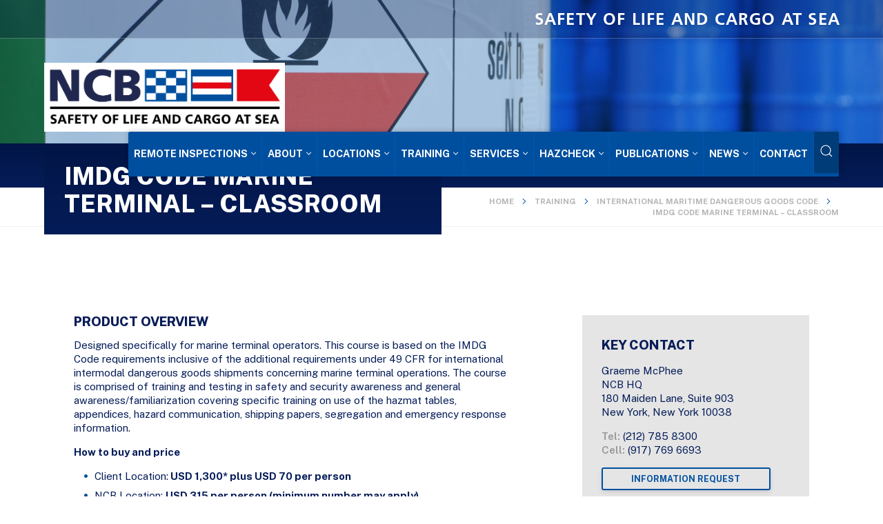

--- FILE ---
content_type: text/html; charset=UTF-8
request_url: https://natcargo.org/train/imdg-code-marine-terminal-classroom/
body_size: 13809
content:
<!DOCTYPE html>
<html lang="en-US">
<head>
    <meta charset="utf-8">
    <meta http-equiv="X-UA-Compatible" content="IE=edge">
    <meta name="viewport" content="width=device-width, initial-scale=1.0, maximum-scale=1.0, minimum-scale=1.0">
    <meta name="description" content="">
    <meta http-equiv="Content-Type" content="text/html; charset=ISO-8859-1" />
    <meta http-equiv="pragma" content="no-cache"/>
    <meta http-equiv="content-language" content="en"/>
    <meta name="robots" content="index,follow"/>
    <link rel="apple-touch-icon" sizes="57x57" href="https://natcargo.org/wp-content/themes/ncb/assets/favicon/apple-icon-57x57.png">
    <link rel="apple-touch-icon" sizes="60x60" href="https://natcargo.org/wp-content/themes/ncb/assets/favicon/apple-icon-60x60.png">
    <link rel="apple-touch-icon" sizes="72x72" href="https://natcargo.org/wp-content/themes/ncb/assets/favicon/apple-icon-72x72.png">
    <link rel="apple-touch-icon" sizes="76x76" href="https://natcargo.org/wp-content/themes/ncb/assets/favicon/apple-icon-76x76.png">
    <link rel="apple-touch-icon" sizes="114x114" href="https://natcargo.org/wp-content/themes/ncb/assets/favicon/apple-icon-114x114.png">
    <link rel="apple-touch-icon" sizes="120x120" href="https://natcargo.org/wp-content/themes/ncb/assets/favicon/apple-icon-120x120.png">
    <link rel="apple-touch-icon" sizes="144x144" href="https://natcargo.org/wp-content/themes/ncb/assets/favicon/apple-icon-144x144.png">
    <link rel="apple-touch-icon" sizes="152x152" href="https://natcargo.org/wp-content/themes/ncb/assets/favicon/apple-icon-152x152.png">
    <link rel="apple-touch-icon" sizes="180x180" href="https://natcargo.org/wp-content/themes/ncb/assets/favicon/apple-icon-180x180.png">
    <link rel="icon" type="image/png" sizes="192x192"  href="https://natcargo.org/wp-content/themes/ncb/assets/favicon/android-icon-192x192.png">
    <link rel="icon" type="image/png" sizes="32x32" href="https://natcargo.org/wp-content/themes/ncb/assets/favicon/favicon-32x32.png">
    <link rel="icon" type="image/png" sizes="96x96" href="https://natcargo.org/wp-content/themes/ncb/assets/favicon/favicon-96x96.png">
    <link rel="icon" type="image/png" sizes="16x16" href="https://natcargo.org/wp-content/themes/ncb/assets/favicon/favicon-16x16.png">
    <link rel="manifest" href="https://natcargo.org/wp-content/themes/ncb/assets/favicon/manifest.json">
    <meta name="msapplication-TileColor" content="#ffffff">
    <meta name="msapplication-TileImage" content="https://natcargo.org/wp-content/themes/ncb/assets/favicon/ms-icon-144x144.png">
    <meta name="theme-color" content="#ffffff">
    <link rel="preconnect" href="https://fonts.googleapis.com">
    <link rel="preconnect" href="https://fonts.gstatic.com" crossorigin>
    <title>IMDG Code Marine Terminal - Classroom - NCB</title>
	<meta name='robots' content='index, follow, max-image-preview:large, max-snippet:-1, max-video-preview:-1' />

	<!-- This site is optimized with the Yoast SEO Premium plugin v26.3 (Yoast SEO v26.8) - https://yoast.com/product/yoast-seo-premium-wordpress/ -->
	<link rel="canonical" href="https://natcargo.org/train/imdg-code-marine-terminal-classroom/" />
	<meta property="og:locale" content="en_US" />
	<meta property="og:type" content="article" />
	<meta property="og:title" content="IMDG Code Marine Terminal - Classroom" />
	<meta property="og:url" content="https://natcargo.org/train/imdg-code-marine-terminal-classroom/" />
	<meta property="og:site_name" content="NCB" />
	<meta property="article:modified_time" content="2023-10-24T20:17:07+00:00" />
	<meta name="twitter:card" content="summary_large_image" />
	<script type="application/ld+json" class="yoast-schema-graph">{"@context":"https://schema.org","@graph":[{"@type":"WebPage","@id":"https://natcargo.org/train/imdg-code-marine-terminal-classroom/","url":"https://natcargo.org/train/imdg-code-marine-terminal-classroom/","name":"IMDG Code Marine Terminal - Classroom - NCB","isPartOf":{"@id":"https://natcargo.org/#website"},"datePublished":"2022-06-22T15:56:47+00:00","dateModified":"2023-10-24T20:17:07+00:00","breadcrumb":{"@id":"https://natcargo.org/train/imdg-code-marine-terminal-classroom/#breadcrumb"},"inLanguage":"en-US","potentialAction":[{"@type":"ReadAction","target":["https://natcargo.org/train/imdg-code-marine-terminal-classroom/"]}]},{"@type":"BreadcrumbList","@id":"https://natcargo.org/train/imdg-code-marine-terminal-classroom/#breadcrumb","itemListElement":[{"@type":"ListItem","position":1,"name":"Home","item":"https://natcargo.org/"},{"@type":"ListItem","position":2,"name":"Training","item":"https://natcargo.org/train/"},{"@type":"ListItem","position":3,"name":"IMDG Code Marine Terminal &#8211; Classroom"}]},{"@type":"WebSite","@id":"https://natcargo.org/#website","url":"https://natcargo.org/","name":"NCB","description":"Safety of Life and Cargo at Sea","publisher":{"@id":"https://natcargo.org/#organization"},"potentialAction":[{"@type":"SearchAction","target":{"@type":"EntryPoint","urlTemplate":"https://natcargo.org/?s={search_term_string}"},"query-input":{"@type":"PropertyValueSpecification","valueRequired":true,"valueName":"search_term_string"}}],"inLanguage":"en-US"},{"@type":"Organization","@id":"https://natcargo.org/#organization","name":"National Cargo Bureau","url":"https://natcargo.org/","logo":{"@type":"ImageObject","inLanguage":"en-US","@id":"https://natcargo.org/#/schema/logo/image/","url":"https://natcargo.org/wp-content/uploads/2022/06/national-cargo-bureau-logo-70yrs.png","contentUrl":"https://natcargo.org/wp-content/uploads/2022/06/national-cargo-bureau-logo-70yrs.png","width":480,"height":200,"caption":"National Cargo Bureau"},"image":{"@id":"https://natcargo.org/#/schema/logo/image/"},"sameAs":["https://www.linkedin.com/company/national-cargo-bureau"]}]}</script>
	<!-- / Yoast SEO Premium plugin. -->


<link rel='dns-prefetch' href='//www.googletagmanager.com' />
<link rel='dns-prefetch' href='//fonts.googleapis.com' />
<link rel="alternate" title="oEmbed (JSON)" type="application/json+oembed" href="https://natcargo.org/wp-json/oembed/1.0/embed?url=https%3A%2F%2Fnatcargo.org%2Ftrain%2Fimdg-code-marine-terminal-classroom%2F" />
<link rel="alternate" title="oEmbed (XML)" type="text/xml+oembed" href="https://natcargo.org/wp-json/oembed/1.0/embed?url=https%3A%2F%2Fnatcargo.org%2Ftrain%2Fimdg-code-marine-terminal-classroom%2F&#038;format=xml" />
<style id='wp-img-auto-sizes-contain-inline-css' type='text/css'>
img:is([sizes=auto i],[sizes^="auto," i]){contain-intrinsic-size:3000px 1500px}
/*# sourceURL=wp-img-auto-sizes-contain-inline-css */
</style>
<style id='wp-emoji-styles-inline-css' type='text/css'>

	img.wp-smiley, img.emoji {
		display: inline !important;
		border: none !important;
		box-shadow: none !important;
		height: 1em !important;
		width: 1em !important;
		margin: 0 0.07em !important;
		vertical-align: -0.1em !important;
		background: none !important;
		padding: 0 !important;
	}
/*# sourceURL=wp-emoji-styles-inline-css */
</style>
<style id='wp-block-library-inline-css' type='text/css'>
:root{--wp-block-synced-color:#7a00df;--wp-block-synced-color--rgb:122,0,223;--wp-bound-block-color:var(--wp-block-synced-color);--wp-editor-canvas-background:#ddd;--wp-admin-theme-color:#007cba;--wp-admin-theme-color--rgb:0,124,186;--wp-admin-theme-color-darker-10:#006ba1;--wp-admin-theme-color-darker-10--rgb:0,107,160.5;--wp-admin-theme-color-darker-20:#005a87;--wp-admin-theme-color-darker-20--rgb:0,90,135;--wp-admin-border-width-focus:2px}@media (min-resolution:192dpi){:root{--wp-admin-border-width-focus:1.5px}}.wp-element-button{cursor:pointer}:root .has-very-light-gray-background-color{background-color:#eee}:root .has-very-dark-gray-background-color{background-color:#313131}:root .has-very-light-gray-color{color:#eee}:root .has-very-dark-gray-color{color:#313131}:root .has-vivid-green-cyan-to-vivid-cyan-blue-gradient-background{background:linear-gradient(135deg,#00d084,#0693e3)}:root .has-purple-crush-gradient-background{background:linear-gradient(135deg,#34e2e4,#4721fb 50%,#ab1dfe)}:root .has-hazy-dawn-gradient-background{background:linear-gradient(135deg,#faaca8,#dad0ec)}:root .has-subdued-olive-gradient-background{background:linear-gradient(135deg,#fafae1,#67a671)}:root .has-atomic-cream-gradient-background{background:linear-gradient(135deg,#fdd79a,#004a59)}:root .has-nightshade-gradient-background{background:linear-gradient(135deg,#330968,#31cdcf)}:root .has-midnight-gradient-background{background:linear-gradient(135deg,#020381,#2874fc)}:root{--wp--preset--font-size--normal:16px;--wp--preset--font-size--huge:42px}.has-regular-font-size{font-size:1em}.has-larger-font-size{font-size:2.625em}.has-normal-font-size{font-size:var(--wp--preset--font-size--normal)}.has-huge-font-size{font-size:var(--wp--preset--font-size--huge)}.has-text-align-center{text-align:center}.has-text-align-left{text-align:left}.has-text-align-right{text-align:right}.has-fit-text{white-space:nowrap!important}#end-resizable-editor-section{display:none}.aligncenter{clear:both}.items-justified-left{justify-content:flex-start}.items-justified-center{justify-content:center}.items-justified-right{justify-content:flex-end}.items-justified-space-between{justify-content:space-between}.screen-reader-text{border:0;clip-path:inset(50%);height:1px;margin:-1px;overflow:hidden;padding:0;position:absolute;width:1px;word-wrap:normal!important}.screen-reader-text:focus{background-color:#ddd;clip-path:none;color:#444;display:block;font-size:1em;height:auto;left:5px;line-height:normal;padding:15px 23px 14px;text-decoration:none;top:5px;width:auto;z-index:100000}html :where(.has-border-color){border-style:solid}html :where([style*=border-top-color]){border-top-style:solid}html :where([style*=border-right-color]){border-right-style:solid}html :where([style*=border-bottom-color]){border-bottom-style:solid}html :where([style*=border-left-color]){border-left-style:solid}html :where([style*=border-width]){border-style:solid}html :where([style*=border-top-width]){border-top-style:solid}html :where([style*=border-right-width]){border-right-style:solid}html :where([style*=border-bottom-width]){border-bottom-style:solid}html :where([style*=border-left-width]){border-left-style:solid}html :where(img[class*=wp-image-]){height:auto;max-width:100%}:where(figure){margin:0 0 1em}html :where(.is-position-sticky){--wp-admin--admin-bar--position-offset:var(--wp-admin--admin-bar--height,0px)}@media screen and (max-width:600px){html :where(.is-position-sticky){--wp-admin--admin-bar--position-offset:0px}}

/*# sourceURL=wp-block-library-inline-css */
</style><style id='global-styles-inline-css' type='text/css'>
:root{--wp--preset--aspect-ratio--square: 1;--wp--preset--aspect-ratio--4-3: 4/3;--wp--preset--aspect-ratio--3-4: 3/4;--wp--preset--aspect-ratio--3-2: 3/2;--wp--preset--aspect-ratio--2-3: 2/3;--wp--preset--aspect-ratio--16-9: 16/9;--wp--preset--aspect-ratio--9-16: 9/16;--wp--preset--color--black: #000000;--wp--preset--color--cyan-bluish-gray: #abb8c3;--wp--preset--color--white: #ffffff;--wp--preset--color--pale-pink: #f78da7;--wp--preset--color--vivid-red: #cf2e2e;--wp--preset--color--luminous-vivid-orange: #ff6900;--wp--preset--color--luminous-vivid-amber: #fcb900;--wp--preset--color--light-green-cyan: #7bdcb5;--wp--preset--color--vivid-green-cyan: #00d084;--wp--preset--color--pale-cyan-blue: #8ed1fc;--wp--preset--color--vivid-cyan-blue: #0693e3;--wp--preset--color--vivid-purple: #9b51e0;--wp--preset--gradient--vivid-cyan-blue-to-vivid-purple: linear-gradient(135deg,rgb(6,147,227) 0%,rgb(155,81,224) 100%);--wp--preset--gradient--light-green-cyan-to-vivid-green-cyan: linear-gradient(135deg,rgb(122,220,180) 0%,rgb(0,208,130) 100%);--wp--preset--gradient--luminous-vivid-amber-to-luminous-vivid-orange: linear-gradient(135deg,rgb(252,185,0) 0%,rgb(255,105,0) 100%);--wp--preset--gradient--luminous-vivid-orange-to-vivid-red: linear-gradient(135deg,rgb(255,105,0) 0%,rgb(207,46,46) 100%);--wp--preset--gradient--very-light-gray-to-cyan-bluish-gray: linear-gradient(135deg,rgb(238,238,238) 0%,rgb(169,184,195) 100%);--wp--preset--gradient--cool-to-warm-spectrum: linear-gradient(135deg,rgb(74,234,220) 0%,rgb(151,120,209) 20%,rgb(207,42,186) 40%,rgb(238,44,130) 60%,rgb(251,105,98) 80%,rgb(254,248,76) 100%);--wp--preset--gradient--blush-light-purple: linear-gradient(135deg,rgb(255,206,236) 0%,rgb(152,150,240) 100%);--wp--preset--gradient--blush-bordeaux: linear-gradient(135deg,rgb(254,205,165) 0%,rgb(254,45,45) 50%,rgb(107,0,62) 100%);--wp--preset--gradient--luminous-dusk: linear-gradient(135deg,rgb(255,203,112) 0%,rgb(199,81,192) 50%,rgb(65,88,208) 100%);--wp--preset--gradient--pale-ocean: linear-gradient(135deg,rgb(255,245,203) 0%,rgb(182,227,212) 50%,rgb(51,167,181) 100%);--wp--preset--gradient--electric-grass: linear-gradient(135deg,rgb(202,248,128) 0%,rgb(113,206,126) 100%);--wp--preset--gradient--midnight: linear-gradient(135deg,rgb(2,3,129) 0%,rgb(40,116,252) 100%);--wp--preset--font-size--small: 13px;--wp--preset--font-size--medium: 20px;--wp--preset--font-size--large: 36px;--wp--preset--font-size--x-large: 42px;--wp--preset--spacing--20: 0.44rem;--wp--preset--spacing--30: 0.67rem;--wp--preset--spacing--40: 1rem;--wp--preset--spacing--50: 1.5rem;--wp--preset--spacing--60: 2.25rem;--wp--preset--spacing--70: 3.38rem;--wp--preset--spacing--80: 5.06rem;--wp--preset--shadow--natural: 6px 6px 9px rgba(0, 0, 0, 0.2);--wp--preset--shadow--deep: 12px 12px 50px rgba(0, 0, 0, 0.4);--wp--preset--shadow--sharp: 6px 6px 0px rgba(0, 0, 0, 0.2);--wp--preset--shadow--outlined: 6px 6px 0px -3px rgb(255, 255, 255), 6px 6px rgb(0, 0, 0);--wp--preset--shadow--crisp: 6px 6px 0px rgb(0, 0, 0);}:where(.is-layout-flex){gap: 0.5em;}:where(.is-layout-grid){gap: 0.5em;}body .is-layout-flex{display: flex;}.is-layout-flex{flex-wrap: wrap;align-items: center;}.is-layout-flex > :is(*, div){margin: 0;}body .is-layout-grid{display: grid;}.is-layout-grid > :is(*, div){margin: 0;}:where(.wp-block-columns.is-layout-flex){gap: 2em;}:where(.wp-block-columns.is-layout-grid){gap: 2em;}:where(.wp-block-post-template.is-layout-flex){gap: 1.25em;}:where(.wp-block-post-template.is-layout-grid){gap: 1.25em;}.has-black-color{color: var(--wp--preset--color--black) !important;}.has-cyan-bluish-gray-color{color: var(--wp--preset--color--cyan-bluish-gray) !important;}.has-white-color{color: var(--wp--preset--color--white) !important;}.has-pale-pink-color{color: var(--wp--preset--color--pale-pink) !important;}.has-vivid-red-color{color: var(--wp--preset--color--vivid-red) !important;}.has-luminous-vivid-orange-color{color: var(--wp--preset--color--luminous-vivid-orange) !important;}.has-luminous-vivid-amber-color{color: var(--wp--preset--color--luminous-vivid-amber) !important;}.has-light-green-cyan-color{color: var(--wp--preset--color--light-green-cyan) !important;}.has-vivid-green-cyan-color{color: var(--wp--preset--color--vivid-green-cyan) !important;}.has-pale-cyan-blue-color{color: var(--wp--preset--color--pale-cyan-blue) !important;}.has-vivid-cyan-blue-color{color: var(--wp--preset--color--vivid-cyan-blue) !important;}.has-vivid-purple-color{color: var(--wp--preset--color--vivid-purple) !important;}.has-black-background-color{background-color: var(--wp--preset--color--black) !important;}.has-cyan-bluish-gray-background-color{background-color: var(--wp--preset--color--cyan-bluish-gray) !important;}.has-white-background-color{background-color: var(--wp--preset--color--white) !important;}.has-pale-pink-background-color{background-color: var(--wp--preset--color--pale-pink) !important;}.has-vivid-red-background-color{background-color: var(--wp--preset--color--vivid-red) !important;}.has-luminous-vivid-orange-background-color{background-color: var(--wp--preset--color--luminous-vivid-orange) !important;}.has-luminous-vivid-amber-background-color{background-color: var(--wp--preset--color--luminous-vivid-amber) !important;}.has-light-green-cyan-background-color{background-color: var(--wp--preset--color--light-green-cyan) !important;}.has-vivid-green-cyan-background-color{background-color: var(--wp--preset--color--vivid-green-cyan) !important;}.has-pale-cyan-blue-background-color{background-color: var(--wp--preset--color--pale-cyan-blue) !important;}.has-vivid-cyan-blue-background-color{background-color: var(--wp--preset--color--vivid-cyan-blue) !important;}.has-vivid-purple-background-color{background-color: var(--wp--preset--color--vivid-purple) !important;}.has-black-border-color{border-color: var(--wp--preset--color--black) !important;}.has-cyan-bluish-gray-border-color{border-color: var(--wp--preset--color--cyan-bluish-gray) !important;}.has-white-border-color{border-color: var(--wp--preset--color--white) !important;}.has-pale-pink-border-color{border-color: var(--wp--preset--color--pale-pink) !important;}.has-vivid-red-border-color{border-color: var(--wp--preset--color--vivid-red) !important;}.has-luminous-vivid-orange-border-color{border-color: var(--wp--preset--color--luminous-vivid-orange) !important;}.has-luminous-vivid-amber-border-color{border-color: var(--wp--preset--color--luminous-vivid-amber) !important;}.has-light-green-cyan-border-color{border-color: var(--wp--preset--color--light-green-cyan) !important;}.has-vivid-green-cyan-border-color{border-color: var(--wp--preset--color--vivid-green-cyan) !important;}.has-pale-cyan-blue-border-color{border-color: var(--wp--preset--color--pale-cyan-blue) !important;}.has-vivid-cyan-blue-border-color{border-color: var(--wp--preset--color--vivid-cyan-blue) !important;}.has-vivid-purple-border-color{border-color: var(--wp--preset--color--vivid-purple) !important;}.has-vivid-cyan-blue-to-vivid-purple-gradient-background{background: var(--wp--preset--gradient--vivid-cyan-blue-to-vivid-purple) !important;}.has-light-green-cyan-to-vivid-green-cyan-gradient-background{background: var(--wp--preset--gradient--light-green-cyan-to-vivid-green-cyan) !important;}.has-luminous-vivid-amber-to-luminous-vivid-orange-gradient-background{background: var(--wp--preset--gradient--luminous-vivid-amber-to-luminous-vivid-orange) !important;}.has-luminous-vivid-orange-to-vivid-red-gradient-background{background: var(--wp--preset--gradient--luminous-vivid-orange-to-vivid-red) !important;}.has-very-light-gray-to-cyan-bluish-gray-gradient-background{background: var(--wp--preset--gradient--very-light-gray-to-cyan-bluish-gray) !important;}.has-cool-to-warm-spectrum-gradient-background{background: var(--wp--preset--gradient--cool-to-warm-spectrum) !important;}.has-blush-light-purple-gradient-background{background: var(--wp--preset--gradient--blush-light-purple) !important;}.has-blush-bordeaux-gradient-background{background: var(--wp--preset--gradient--blush-bordeaux) !important;}.has-luminous-dusk-gradient-background{background: var(--wp--preset--gradient--luminous-dusk) !important;}.has-pale-ocean-gradient-background{background: var(--wp--preset--gradient--pale-ocean) !important;}.has-electric-grass-gradient-background{background: var(--wp--preset--gradient--electric-grass) !important;}.has-midnight-gradient-background{background: var(--wp--preset--gradient--midnight) !important;}.has-small-font-size{font-size: var(--wp--preset--font-size--small) !important;}.has-medium-font-size{font-size: var(--wp--preset--font-size--medium) !important;}.has-large-font-size{font-size: var(--wp--preset--font-size--large) !important;}.has-x-large-font-size{font-size: var(--wp--preset--font-size--x-large) !important;}
/*# sourceURL=global-styles-inline-css */
</style>

<style id='classic-theme-styles-inline-css' type='text/css'>
/*! This file is auto-generated */
.wp-block-button__link{color:#fff;background-color:#32373c;border-radius:9999px;box-shadow:none;text-decoration:none;padding:calc(.667em + 2px) calc(1.333em + 2px);font-size:1.125em}.wp-block-file__button{background:#32373c;color:#fff;text-decoration:none}
/*# sourceURL=/wp-includes/css/classic-themes.min.css */
</style>
<link rel='stylesheet' id='googlefont-Public+Sans-css' href='https://fonts.googleapis.com/css2?family=Public+Sans%3Aital%2Cwght%400%2C300%3B0%2C400%3B0%2C500%3B0%2C600%3B0%2C700%3B0%2C800%3B1%2C300%3B1%2C400%3B1%2C500%3B1%2C600%3B1%2C700%3B1%2C800&#038;display=swap&#038;ver=6.9' type='text/css' media='all' />
<link rel='stylesheet' id='styles-css' href='https://natcargo.org/wp-content/themes/ncb/style.css?ver=6.9' type='text/css' media='all' />
<link rel='stylesheet' id='uikit-css' href='https://natcargo.org/wp-content/themes/ncb/assets/css/uikit.css?ver=6.9' type='text/css' media='all' />
<link rel='stylesheet' id='reset-css' href='https://natcargo.org/wp-content/themes/ncb/assets/css/reset.css?ver=6.9' type='text/css' media='all' />
<link rel='stylesheet' id='all-css' href='https://natcargo.org/wp-content/themes/ncb/assets/css/all.css?ver=6.9' type='text/css' media='all' />
<link rel='stylesheet' id='typeface-css' href='https://natcargo.org/wp-content/themes/ncb/assets/css/typeface.css?ver=6.9' type='text/css' media='all' />
<link rel='stylesheet' id='gridiculous-css' href='https://natcargo.org/wp-content/themes/ncb/assets/css/gridiculous.css?ver=6.9' type='text/css' media='all' />
<link rel='stylesheet' id='menuzord-css' href='https://natcargo.org/wp-content/themes/ncb/assets/css/menuzord.css?ver=6.9' type='text/css' media='all' />
<link rel='stylesheet' id='default-css' href='https://natcargo.org/wp-content/themes/ncb/assets/css/default.css?ver=6.9' type='text/css' media='all' />
<link rel='stylesheet' id='cubeportfolio-css' href='https://natcargo.org/wp-content/themes/ncb/assets/cubeportfolio/css/cubeportfolio.css?ver=6.9' type='text/css' media='all' />
<link rel='stylesheet' id='hero-slider-css' href='https://natcargo.org/wp-content/themes/ncb/assets/css/hero-slider.css?ver=6.9' type='text/css' media='all' />
<link rel='stylesheet' id='lgc-unsemantic-grid-responsive-tablet-css' href='https://natcargo.org/wp-content/plugins/lightweight-grid-columns/css/unsemantic-grid-responsive-tablet.css?ver=1.0' type='text/css' media='all' />
<script type="text/javascript" src="https://natcargo.org/wp-includes/js/jquery/jquery.min.js?ver=3.7.1" id="jquery-core-js"></script>
<script type="text/javascript" src="https://natcargo.org/wp-includes/js/jquery/jquery-migrate.min.js?ver=3.4.1" id="jquery-migrate-js"></script>

<!-- Google tag (gtag.js) snippet added by Site Kit -->
<!-- Google Analytics snippet added by Site Kit -->
<script type="text/javascript" src="https://www.googletagmanager.com/gtag/js?id=GT-PJ4RRNDX" id="google_gtagjs-js" async></script>
<script type="text/javascript" id="google_gtagjs-js-after">
/* <![CDATA[ */
window.dataLayer = window.dataLayer || [];function gtag(){dataLayer.push(arguments);}
gtag("set","linker",{"domains":["natcargo.org"]});
gtag("js", new Date());
gtag("set", "developer_id.dZTNiMT", true);
gtag("config", "GT-PJ4RRNDX");
 window._googlesitekit = window._googlesitekit || {}; window._googlesitekit.throttledEvents = []; window._googlesitekit.gtagEvent = (name, data) => { var key = JSON.stringify( { name, data } ); if ( !! window._googlesitekit.throttledEvents[ key ] ) { return; } window._googlesitekit.throttledEvents[ key ] = true; setTimeout( () => { delete window._googlesitekit.throttledEvents[ key ]; }, 5 ); gtag( "event", name, { ...data, event_source: "site-kit" } ); }; 
//# sourceURL=google_gtagjs-js-after
/* ]]> */
</script>
<link rel="https://api.w.org/" href="https://natcargo.org/wp-json/" /><link rel="EditURI" type="application/rsd+xml" title="RSD" href="https://natcargo.org/xmlrpc.php?rsd" />
<meta name="generator" content="WordPress 6.9" />
<link rel='shortlink' href='https://natcargo.org/?p=397' />
<meta name="generator" content="Site Kit by Google 1.171.0" />		<!--[if lt IE 9]>
			<link rel="stylesheet" href="https://natcargo.org/wp-content/plugins/lightweight-grid-columns/css/ie.min.css" />
		<![endif]-->
	<link rel="icon" href="https://natcargo.org/wp-content/uploads/2025/01/cropped-NCB_SQUARE_USB_PRINT-for-website-icon-32x32.png" sizes="32x32" />
<link rel="icon" href="https://natcargo.org/wp-content/uploads/2025/01/cropped-NCB_SQUARE_USB_PRINT-for-website-icon-192x192.png" sizes="192x192" />
<link rel="apple-touch-icon" href="https://natcargo.org/wp-content/uploads/2025/01/cropped-NCB_SQUARE_USB_PRINT-for-website-icon-180x180.png" />
<meta name="msapplication-TileImage" content="https://natcargo.org/wp-content/uploads/2025/01/cropped-NCB_SQUARE_USB_PRINT-for-website-icon-270x270.png" />
</head>
<body class="wp-singular training-template-default single single-training postid-397 wp-theme-ncb test-match-height test-rows test-responsive test-border-box test-margin test-padding">

    <div id="wrapperbody">

        <div id="mainnavholderother" style="background:url(https://natcargo.org/wp-content/uploads/2022/07/warehouse-dg-scaled.jpg) center center no-repeat;background-size: cover;">
    		<div id="mainnavholderotheroverlay">

            	<div id="topnavbuttons">
                    <div uk-grid>
                        <div class="uk-width-1-2@m">
                                                        <div id="languagechanger">
                                <div id="google_translate_element"></div>
                                    <script type="text/javascript">
                                    function googleTranslateElementInit() {
                                    new google.translate.TranslateElement({pageLanguage: 'en'}, 'google_translate_element');
                                    }
                                    </script>
                                <script type="text/javascript" src="https://translate.google.com/translate_a/element.js?cb=googleTranslateElementInit"></script>
            				</div>
                                                    </div>
                        <div class="uk-width-1-2@m">
                                                        <div id="straplineholder">Safety of life and cargo at sea</div>
                                                    </div>
                    </div>
            	</div> <!-- end topnavbuttons -->

				<div id="mainnavholderinnerother">
                    <div id="menuzord" class="menuzord">
                        <a href="https://natcargo.org/" class="menuzord-brand"><img width="800" height="229" src="https://natcargo.org/wp-content/uploads/2023/05/NCB_SOLACAS_LARGE.png" class="attachment-full size-full" alt="" decoding="async" srcset="https://natcargo.org/wp-content/uploads/2023/05/NCB_SOLACAS_LARGE.png 800w, https://natcargo.org/wp-content/uploads/2023/05/NCB_SOLACAS_LARGE-300x86.png 300w, https://natcargo.org/wp-content/uploads/2023/05/NCB_SOLACAS_LARGE-768x220.png 768w" sizes="(max-width: 800px) 100vw, 800px" /></a><ul class="menuzord-menu"><li><a href="https://natcargo.org/service/ri-remote-inspections/" target="_self">REMOTE INSPECTIONS</a><div class="megamenu megamenu-quarter-width"><div class="megamenuholder"><div class="menudropdowntxt2"><p>Remote Container Inspection Services at Locations Worldwide</p>
</div><ul class="bulletlistmegamenu"><li><a href="https://natcargo.org/service-category/remote-inspections/" target="_self">Overview of Remote Container Service</a></li><li><a href="https://natcargo.org/remote-container-inspection-form/" target="_self">Request a Remote Inspection </a></li></ul></div></div></li><li><a href="https://natcargo.org/about-us/" target="_self">About</a><div class="megamenu megamenu-quarter-width"><div class="megamenuholder"><div class="menudropdowntxt2"><p>Over 70 years of providing solutions for Safety of Life and Cargo at Sea</p>
</div><ul class="bulletlistmegamenu"><li><a href="https://natcargo.org/about-us/company-overview/" target="_self">Company Overview and NCB Group</a></li><li><a href="https://natcargo.org/environmental-social-and-governance-esg-policy/" target="_self">Environmental, Social and Governance (ESG) Policy</a></li><li><a href="https://natcargo.org/about-us/careers/" target="_self">Careers</a></li></ul></div></div></li><li><a href="https://natcargo.org/locations/" target="_self">Locations</a><div class="megamenu megamenu-quarter-width"><div class="megamenuholder"><div class="menudropdowntxt2"><p>Please select one of our NCB port locations to learn more.</p>
</div><ul class="bulletlistmegamenu"><li><a href="https://natcargo.org/locations/" target="_self">Location Map</a></li><li><a href="https://natcargo.org/location/new-york/" target="_self">Headquarters, New York</a></li><li><a href="https://natcargo.org/location/baltimore/" target="_self">Baltimore</a></li><li><a href="https://natcargo.org/location/baton-rouge/" target="_self">Baton Rouge</a></li><li><a href="https://natcargo.org/location/charleston/" target="_self">Charleston</a></li><li><a href="https://natcargo.org/location/chicago/" target="_self">Chicago</a></li><li><a href="https://natcargo.org/location/corpus-christi/" target="_self">Corpus Christi</a></li><li><a href="https://natcargo.org/location/duluth/" target="_self">Duluth</a></li><li><a href="https://natcargo.org/location/houston/" target="_self">Houston</a></li><li><a href="https://natcargo.org/location/honolulu/" target="_self">Honolulu</a></li><li><a href="https://natcargo.org/location/los-angeles/" target="_self">Los Angeles</a></li><li><a href="https://natcargo.org/location/miami/" target="_self">Miami</a></li><li><a href="https://natcargo.org/location/mobile-2/" target="_self">Mobile</a></li><li><a href="https://natcargo.org/location/new-orleans/" target="_self">New Orleans</a></li><li><a href="https://natcargo.org/location/newark/" target="_self">Newark</a></li><li><a href="https://natcargo.org/location/norfolk/" target="_self">Norfolk</a></li><li><a href="https://natcargo.org/location/portland/" target="_self">Portland</a></li><li><a href="https://natcargo.org/location/san-francisco/" target="_self">San Francisco</a></li><li><a href="https://natcargo.org/location/savannah/" target="_self">Savannah</a></li><li><a href="https://natcargo.org/location/seattle/" target="_self">Seattle</a></li></ul></div></div></li><li><a href="https://natcargo.org/traininghome/" target="_self">Training</a><div class="megamenu"><div class="menudropdowntxt"><p>A range of classroom, correspondence, and online maritime training courses.</p>
</div><div class="gridouter"><div class="row"><div class="c4"><div class="megamenuholderleft"><div class="megamenuholder"><h3><a href="https://natcargo.org/training-category/international-maritime-dangerous-goods-code/" target="_self">International Maritime Dangerous Goods Code</a></h3><ul class="bulletlistmegamenu"><li><a href="https://natcargo.org/train/imdgc-one-day-imdg-code-classroom/" target="_self">One Day IMDG Code – Classroom</a></li><li><a href="https://natcargo.org/train/imdgc-two-day-imdg-code-classroom/" target="_self">Two Day IMDG Code – Classroom</a></li><li><a href="https://natcargo.org/train/imdgc-two-day-imdg-code-with-vessel-stowage-and-segregation-classroom/" target="_self">Two Day IMDG Code with Vessel Stowage and Segregation - Classroom</a></li><li><a href="https://natcargo.org/train/three-day-imdg-code-with-vessel-stowage-and-segregation-classroom/" target="_self">Three Day IMDG Code with Vessel Stowage and Segregation - Classroom</a></li><li><a href="https://natcargo.org/train/imdg-code-vessel-stowage-and-segregation-function-specific-classroom/" target="_self">IMDG Code Vessel Stowage and Segregation (Function Specific) – Classroom</a></li><li><a href="https://natcargo.org/train/imdg-code-marine-terminal-classroom/" target="_self">IMDG Code Marine Terminal – Classroom</a></li><li><a href="https://hazcheck.com/product/itco-tank-container-e-learning-course/" target="_self">ITCO Tank Container e-Learning Course</a></li></ul></div><div class="megamenuholder"><h3><a href="https://hazcheck.com/product/dangerous-goods-transport-general-awareness-course/?currency=USD" target="_self">49 CFR Hazardous Materials Transportation</a></h3><ul class="bulletlistmegamenu"><li><a href="https://natcargo.org/train/49-cfr-one-day-49-cfr-hazardous-materials-transportation-classroom-2/" target="_self">One day 49 CFR Hazardous Materials Transportation – Classroom</a></li><li><a href="https://natcargo.org/train/49-cfr-shipboard-training-on-vessel/" target="_self">Shipboard Training – on Vessel</a></li><li><a href="https://natcargo.org/train/49-cfr-general-awareness-hazmat-dangerous-goods-recognition-classroom/" target="_self">General Awareness Hazmat / Dangerous Goods Recognition – Classroom</a></li><li><a href="https://natcargo.org/train/49-cfr-hazardous-materials-regulations-uscg-approved-distance-learning-course-49-cfr-parts-100-185/" target="_self">Hazardous Materials Regulations – USCG Approved Correspondence Course (49 CFR Parts 100-185)</a></li></ul></div></div></div><div class="c4"><div class="megamenuholdermid"><div class="megamenuholder"><h3><a href="https://natcargo.org/training-category/osha-maritime-safety-training/" target="_self">OSHA Maritime Safety</a></h3><ul class="bulletlistmegamenu"><li><a href="https://natcargo.org/train/osha-10-hour-outreach-training-shipyard-course/" target="_self">OSHA 10-hour Outreach Training Shipyard Course</a></li><li><a href="https://natcargo.org/train/osha-10-hour-outreach-training-marine-terminal-course/" target="_self">OSHA 10-hour Outreach Training Marine Terminal Course</a></li></ul></div><div class="megamenuholder"><h3><a href="https://natcargo.org/training-category/us-coast-guard-approved-courses/" target="_self">US Coast Guard Approved Courses</a></h3><ul class="bulletlistmegamenu"><li><a href="https://hazcheck.com/product/ships-stability-course/" target="_self">Ship&#039;s Stability</a></li><li><a href="https://hazcheck.com/product/securing-non-standardized-cargo-annex-13-course/" target="_self">Securing Non-Standardized Cargo (‘Annex 13 Correspondence Course’)</a></li><li><a href="https://natcargo.org/train/ucgac-stability-for-fishermen-distance-learning/" target="_self">Stability for Fishermen</a></li><li><a href="https://natcargo.org/train/ucgac-damage-stability-distance-learning/" target="_self">Damage Stability</a></li><li><a href="https://natcargo.org/train/ucgac-hazardous-materials-regulations-distance-learning/" target="_self">Hazardous Materials Regulations – USCG Approved Correspondence Course (49 CFR Parts 100-185)</a></li><li><a href="https://hazcheck.com/product/grain-loading-course/" target="_self">Grain Loading</a></li></ul></div><div class="megamenuholder"><h3><a href="https://natcargo.org/training-category/online-training/" target="_self">Online Training</a></h3><ul class="bulletlistmegamenu"><li><a href="https://hazcheck.com/product/dangerous-goods-transport-general-awareness-course/?currency=USD" target="_self">Dangerous Goods Transport General Awareness with 49CFR - Online</a></li><li><a href="https://hazcheck.com/product/imsbc-code-e-learning-course/" target="_blank">International Maritime Solid Bulk Cargoes (IMSBC) Code – Online</a></li></ul></div></div></div><div class="c4 end"><div class="megamenuholderright"><div class="megamenuholder"><h3><a href="https://natcargo.org/training-category/ships-stability/" target="_self">Ship&#039;s Stability</a></h3><ul class="bulletlistmegamenu"><li><a href="https://hazcheck.com/product/ships-stability-course/" target="_self">Ship&#039;s Stability</a></li><li><a href="https://hazcheck.com/product/damage-stability-course/" target="_self">Damage Stability</a></li><li><a href="https://natcargo.org/train/ss-stability-for-fishermen-distance-learning/" target="_self">Stability for Fishermen</a></li><li><a href="https://hazcheck.com/product/grain-loading-course/" target="_self">Grain Loading</a></li></ul></div><div class="megamenuholder"><h3><a href="https://natcargo.org/train/2022-international-maritime-solid-bulk-cargoes-imsbc-code-online/" target="_blank">Bulk Cargo IMSBC Code</a></h3><ul class="bulletlistmegamenu"><li><a href="https://hazcheck.com/product/imsbc-code-e-learning-course" target="_self">International Maritime Solid Bulk Cargoes (IMSBC) Code – Online</a></li></ul></div><div class="megamenuholder"><h3><a href="https://natcargo.org/training-category/cargo-securing/" target="_self">Cargo Securing</a></h3><ul class="bulletlistmegamenu"><li><a href="https://hazcheck.com/product/securing-non-standardized-cargo-annex-13-course/" target="_self">Securing Non-Standardized Cargo (‘Annex 13 Correspondence Course’) </a></li><li><a href="https://hazcheck.com/product/introduction-to-the-ctu-code-course/" target="_self">Introduction to the CTU Code Course</a></li><li><a href="https://hazcheck.com/product/container-packers-course-ncb-hazcheck/" target="_self">Container Packers Course</a></li><li><a href="https://hazcheck.com/product/flatrack-course/" target="_self">Flatrack Securing</a></li></ul></div><div class="megamenuholder"><h3><a href="https://hazcheck.com/product-category/e-learning/ctupack-e-learning/" target="_self">CTUPack e-learning</a></h3></div></div></div></div></div></div></li><li><a href="https://natcargo.org/services/" target="_self">Services</a><div class="megamenu"><div class="menudropdowntxt"><p>The full list of all our National Cargo Bureau Services &#8211; please <a href="https://natcargo.org/services/">click here</a> for more information.</p>
</div><div class="gridouter"><div class="row"><div class="c4"><div class="megamenuholderleft"><div class="megamenuholder"><h3><a href="https://natcargo.org/service-category/grain-cargo-vessel-surveys/" target="_self">Grain Cargo Vessel Surveys</a></h3><ul class="bulletlistmegamenu"><li><a href="https://natcargo.org/service/cgvs-grain-certificate-of-readiness/" target="_self">Grain Certificate of Readiness</a></li><li><a href="https://natcargo.org/service/cgvs-grain-certificate-of-loading/" target="_self">Grain Certificate of Loading</a></li><li><a href="https://natcargo.org/service/cgvs-grain-stability-reviews/" target="_self">Grain Stability Reviews</a></li><li><a href="https://natcargo.org/service/cgvs-grain-approvals/" target="_self">Grain Approvals</a></li><li><a href="https://natcargo.org/service/cgvs-vessel-cleanliness-certificates/" target="_self">Vessel Cleanliness Certificates</a></li><li><a href="https://natcargo.org/service/cgvs-on-hire-bunker-surveys/" target="_self">On-Hire / Bunker Surveys</a></li><li><a href="https://natcargo.org/service/cgvs-draft-surveys/" target="_self">Draft Surveys</a></li><li><a href="https://natcargo.org/service/cgvs-hatch-integrity-securing-surveys/" target="_self">Hatch Integrity / Securing Surveys</a></li><li><a href="https://natcargo.org/service/cgvs-hatch-sealing-surveys/" target="_self">Hatch Sealing Surveys</a></li><li><a href="https://natcargo.org/service/cgvs-dead-freight-maximum-loadable-surveys/" target="_self">Dead Freight / Maximum Loadable Surveys</a></li></ul></div><div class="megamenuholder"><h3><a href="https://natcargo.org/service-category/bulk-cargo-vessel-surveys/" target="_self">Bulk Cargo Vessel Surveys</a></h3><ul class="bulletlistmegamenu"><li><a href="https://natcargo.org/service/bcvs-coal-and-bulk-cargo-certificates-of-loading/" target="_self">Coal and Bulk Cargo Certificates of Loading</a></li><li><a href="https://natcargo.org/service/bcvs-pile-surveys/" target="_self">Pile Surveys</a></li><li><a href="https://natcargo.org/service/bcvs-vessel-cleaniness-certificate/" target="_self">Vessel Cleaniness Certificate</a></li><li><a href="https://natcargo.org/service/bcvs-vessel-open-hatch-and-out-turn-surveys/" target="_self">Vessel Open Hatch and Out Turn Surveys</a></li><li><a href="https://natcargo.org/service/bcvs-on-hire-bunker-surveys/" target="_self">On-Hire / Bunker Surveys</a></li><li><a href="https://natcargo.org/service/bcvs-draft-surveys/" target="_self">Draft Surveys</a></li><li><a href="https://natcargo.org/service/bcvs-hatch-integrity-securing-surveys/" target="_self">Hatch Integrity / Securing Surveys</a></li><li><a href="https://natcargo.org/service/bcvs-hatch-sealing-surveys/" target="_self">Hatch Sealing Surveys</a></li><li><a href="https://natcargo.org/service/bcvs-dead-freight-maximum-loadable-surveys/" target="_self">Dead Freight / Maximum Loadable Surveys</a></li></ul></div></div></div><div class="c4"><div class="megamenuholdermid"><div class="megamenuholder"><h3><a href="https://natcargo.org/service-category/container-vessel-surveys/" target="_self">Container Vessel Surveys</a></h3><ul class="bulletlistmegamenu"><li><a href="https://natcargo.org/service/cvs-container-vessel-loading-certificates/" target="_self">Container Vessel Loading Certificates</a></li><li><a href="https://natcargo.org/service/cvs-hazmat-dangerous-cargo-manifest-reviews/" target="_self">HAZMAT / Dangerous Cargo Manifest Reviews</a></li><li><a href="https://natcargo.org/service/cvs-hazardous-stowage-and-segration-reviews/" target="_self">Hazardous Stowage and Segration Reviews</a></li><li><a href="https://natcargo.org/service/cvs-break-bulk-heavy-lift-surveys/" target="_self">Break Bulk / Heavy Lift Surveys</a></li><li><a href="https://natcargo.org/service/cvs-cargo-gear-certification/" target="_self">Cargo Gear Certification</a></li><li><a href="https://natcargo.org/service/cvs-on-hire-bunker-surveys/" target="_self">On Hire/Bunker Surveys</a></li><li><a href="https://natcargo.org/service/cvs-damaged-cargo-claims-surveys/" target="_self">Damaged Cargo / Claims Surveys</a></li><li><a href="https://natcargo.org/service/cvs-draft-surveys/" target="_self">Draft Surveys</a></li></ul></div><div class="megamenuholder"><h3><a href="https://natcargo.org/service-category/container-cargo-inspections/" target="_self">Container/Cargo Inspections</a></h3><ul class="bulletlistmegamenu"><li><a href="https://natcargo.org/service/cci-hazardous-container-tank-inspections/" target="_self">Hazardous Container / Tank Inspections</a></li><li><a href="https://natcargo.org/service/cci-general-cargo-container-tank-inspections/" target="_self">General Cargo / Container Tank Inspections</a></li><li><a href="https://natcargo.org/service/cci-container-structural-serviceability-inspections/" target="_self">Container Structural Serviceability Inspections</a></li><li><a href="https://natcargo.org/service/cci-flat-rack-securing-inspections/" target="_self">Flat Rack Securing Inspections</a></li><li><a href="https://natcargo.org/service/cci-container-packing-securing-inspections/" target="_self">Container Packing / Securing Inspections</a></li><li><a href="https://natcargo.org/service/cci-cargo-condition-and-measurement-surveys/" target="_self">Cargo Condition and Measurement Surveys</a></li><li><a href="https://natcargo.org/service/cci-damaged-cargo-surveys/" target="_self">Damaged Cargo Surveys</a></li><li><a href="https://natcargo.org/service/cci-hazmat-dangerous-goods-incident-surveys/" target="_self">HAZMAT / Dangerous Goods Incident Surveys</a></li><li><a href="https://natcargo.org/service/cci-radioactive-explosive-cargo-surveys-port-uscg-permits/" target="_self">Radioactive / Explosive Cargo Surveys – Port &amp; USCG Permits</a></li><li><a href="https://natcargo.org/service/cci-ro-ro-cargo-surveys/" target="_self">Ro-Ro Cargo Surveys</a></li></ul></div></div></div><div class="c4 end"><div class="megamenuholderright"><div class="megamenuholder"><h3><a href="https://natcargo.org/service-category/remote-inspections/" target="_self">Remote Inspections</a></h3><ul class="bulletlistmegamenu"><li><a href="https://natcargo.org/service/ri-remote-inspections/" target="_self">Remote Inspections</a></li></ul></div><div class="megamenuholder"><h3><a href="https://natcargo.org/service-category/claims-loss-prevention/" target="_self">Claims &amp; Loss Prevention</a></h3><ul class="bulletlistmegamenu"><li><a href="https://natcargo.org/service/clp-project-cargo-risk-management/" target="_self">Project Cargo Risk Management</a></li><li><a href="https://natcargo.org/service/clp-marine-warranty-surveys-project-cargo/" target="_self">Marine Warranty Surveys – Project Cargo</a></li><li><a href="https://natcargo.org/service/clp-shipping-and-handling-consultations/" target="_self">Shipping and Handling Consultations</a></li><li><a href="https://natcargo.org/service/clp-cargo-security-risk-assessments-and-consultations/" target="_self">Cargo Security Risk Assessments and Consultations</a></li><li><a href="https://natcargo.org/service/clp-warehouse-risk-assessments/" target="_self">Warehouse Risk Assessments</a></li><li><a href="https://natcargo.org/service/clp-cargo-suitability-surveys/" target="_self">Cargo Suitability Surveys</a></li><li><a href="https://natcargo.org/service/clp-marine-liability-risk-assessments/" target="_self">Marine Liability Risk Assessments</a></li><li><a href="https://natcargo.org/service/clp-expert-witness-services/" target="_self">Expert Witness Services</a></li><li><a href="https://natcargo.org/service/clp-damaged-cargo-surveys-and-pi-surveys/" target="_self">Damaged Cargo Surveys and P&amp;I Surveys</a></li></ul></div><div class="megamenuholder"><h3><a href="https://natcargo.org/service-category/dangerous-goods-consultations/" target="_self">Dangerous Goods Consultations</a></h3><ul class="bulletlistmegamenu"><li><a href="https://natcargo.org/service/dgc-dangerous-goods-process-review-and-program-development-dangerous-goods-program-support/" target="_self">Dangerous Goods Process Review and Program Development/Dangerous Goods Program Support</a></li></ul></div><div class="megamenuholder"><h3><a href="https://natcargo.org/service-category/flag-state-inspections/" target="_self">Flag State Inspections</a></h3><ul class="bulletlistmegamenu"><li><a href="https://natcargo.org/service/fsi-flag-state-inspections/" target="_self">Flag State Inspections</a></li></ul></div></div></div></div></div></div></li><li><a href="https://existec.com/product-category/hazcheck/" target="_blank">Hazcheck</a><div class="megamenu"><div class="menudropdowntxt"><p>Hazcheck Systems help our customers comply with the IMDG Code when shipping dangerous goods by sea. Used by 9 of the top 10 container lines. <a href="https://existec.com/product-category/hazcheck/" target="_blank" rel="noopener">More Info <i class="fal fa-long-arrow-right"></i></a></p>
</div><div class="gridouter"><div class="row"><div class="c4"><div class="megamenuholderleft"><div class="megamenuholder"><h3><a href="https://existec.com/product-category/hazcheck/validate/" target="_blank">VALIDATE</a></h3><ul class="bulletlistmegamenu"><li><a href="https://existec.com/product/hazcheck-online/" target="_blank">Hazcheck Online</a></li><li><a href="https://existec.com/product/hazcheck-web-service/" target="_blank">Hazcheck Web Service</a></li><li><a href="https://existec.com/product/hazcheck-gateway/" target="_blank">Hazcheck Gateway</a></li><li><a href="https://existec.com/product/hazcheck-enterprise/" target="_blank">Hazcheck Enterprise</a></li><li><a href="https://existec.com/product/hazcheck-workstation/" target="_blank">Hazcheck Workstation</a></li><li><a href="https://existec.com/product/hazcheck-professional/" target="_blank">Hazcheck Professional</a></li></ul></div></div></div><div class="c4"><div class="megamenuholdermid"><div class="megamenuholder"><h3><a href="https://existec.com/product-category/hazcheck/detect/" target="_blank">DETECT</a></h3><ul class="bulletlistmegamenu"><li><a href="https://existec.com/product/hazcheck-detect/" target="_blank">Hazcheck Detect</a></li></ul></div><div class="megamenuholder"><h3><a href="https://existec.com/product-category/hazcheck/inspect-cargo/" target="_blank">INSPECT CARGO</a></h3><ul class="bulletlistmegamenu"><li><a href="https://existec.com/product/hazcheck-inspections/" target="_blank">Hazcheck Inspections</a></li></ul></div></div></div><div class="c4 end"><div class="megamenuholderright"><div class="megamenuholder"><h3><a href="https://existec.com/product-category/hazcheck/data/" target="_blank">DATA</a></h3><ul class="bulletlistmegamenu"><li><a href="https://existec.com/product/hazcheck-dgl-data/" target="_blank">Hazcheck DGL Data</a></li><li><a href="https://existec.com/product/hazcheck-toolkits/" target="_blank">Hazcheck Toolkits</a></li><li><a href="https://existec.com/product/hazcheck-dgl-lite/" target="_blank">Hazcheck DGL Lite Mobile App</a></li></ul></div><div class="megamenuholder"><h3><a href="https://existec.com/free-resources/" target="_blank">Free Resources</a></h3><ul class="bulletlistmegamenu"><li><a href="https://existec.com/product/free-industry-tools/" target="_blank">Free Industry Tools</a></li><li><a href="https://existec.com/product/free-imdg-code-resources/" target="_blank">Free IMDG Code Resources</a></li></ul></div></div></div></div></div></div></li><li><a href="https://natcargo.org/publications/" target="_self">Publications</a><div class="megamenu megamenu-quarter-width"><div class="megamenuholder"><div class="menudropdowntxt2"><p>National Cargo Bureau has the following publications available &#8211; please <a href="https://natcargo.org/publications/">click here</a> for more information.</p>
</div><ul class="bulletlistmegamenu"><li><a href="https://natcargo.org/publications/general-information-for-grain-loading-ncb-publication/" target="_self">General Information for Grain Loading (NCB Publication)</a></li><li><a href="https://natcargo.org/grain-booklet/" target="_self">Grain Booklet Online (NCB Publication)</a></li><li><a href="https://natcargo.org/publications/grain-stability-form-2/%20" target="_self">Grain Stability Calculation Form</a></li><li><a href="https://natcargo.org/publications/49-cfr-100/" target="_self">49CFR Parts 100-199 (US Hazardous Materials Regulations)</a></li><li><a href="https://natcargo.org/publications/emergency-response-guidebook-us-dot-phmsa/" target="_self">Emergency Response Guidebook (US DOT/PHMSA)</a></li></ul></div></div></li><li><a href="https://natcargo.org/news/" target="_self">News</a><div class="megamenu megamenu-quarter-width"><div class="megamenuholder"><div class="menudropdowntxt2"><p>Find out more about NCB</p>
</div><ul class="bulletlistmegamenu"><li><a href="https://natcargo.org/news/" target="_self">News</a></li><li><a href="https://natcargo.org/white-papers/" target="_self">White Papers</a></li><li><a href="https://natcargo.org/advisories/" target="_self">Advisories</a></li><li><a href="https://natcargo.org/excellence-in-cargo-operations-award/" target="_self">NCB Award for Excellence in Cargo</a></li></ul></div></div></li><li><a href="https://natcargo.org/contact/" target="_self">Contact</a></li><li class="end"><a href="https://natcargo.org/search/" target="_self" uk-search-icon uk-toggle></a></li></ul>						<div class="clear"></div>
					</div>
                    <div class="clear"></div>
				</div> <!-- end mainnavholderinner -->

    		</div>
    	</div> <!-- end mainnavholder -->

    <div id="headertitleholder">
        <div id="headertitleh1holder">
            <div class="gridouter">
                <div class="row">
                    <div class="c6">
                        <div id="headertitlecontainer">
                            <h1>IMDG Code Marine Terminal &#8211; Classroom</h1>
                        </div>
                    </div>
                    <div class="c6 end">
                        <div id="headertitlebuttonholder">

                        </div>
                    </div>
                </div>
            </div>
        </div> <!-- end headertitleh1holder -->
        <div id="headertitlebreadcrumbholder">
            <a href="https://natcargo.org/">Home</a><i class="fal fa-angle-right"></i><a href="https://natcargo.org/traininghome/">Training</a><i class="fal fa-angle-right"></i><a href="https://natcargo.org/training-category/international-maritime-dangerous-goods-code/">International Maritime Dangerous Goods Code</a><i class="fal fa-angle-right"></i>IMDG Code Marine Terminal &#8211; Classroom        </div>
    </div> <!-- end headertitleholder -->


    <div id="bodymaincontentholder">

        <div uk-grid>
            <div class="uk-width-2-3@m">
                <div class="bodymain_paddingleft">
                                        <h4>Product Overview</h4>
                    <div class="ncb-section normaltxt bulletlistnormal">
    <p class="normaltxt">Designed specifically for marine terminal operators. This course is based on the IMDG Code requirements inclusive of the additional requirements under 49 CFR for international intermodal dangerous goods shipments concerning marine terminal operations. The course is comprised of training and testing in safety and security awareness and general awareness/familiarization covering specific training on use of the hazmat tables, appendices, hazard communication, shipping papers, segregation and emergency response information.</p>
<p class="normaltxt"><strong>How to buy and price</strong></p>
<ul class="bulletlistnormal">
<li>Client Location:<strong> USD 1,300* plus USD 70 per person</strong></li>
<li>NCB Location: <strong>USD 315 per person (minimum number may apply)</strong></li>
</ul>
<p class="normaltxt"><em>*Additional charges may apply for travel to client&#8217;s locations outside local office areas and/or for training performed on weekends, nights (outside 0800-1700) or holidays.</em></p>
<p class="normaltxt">NCB also offers general on going consultative support or specific guidance relating to the transport of dangerous goods.</p>
<p class="normaltxt"><strong>Fee: </strong>Monthly retainer</p>
<p class="normaltxt">For further information contact Graeme McPhee (contact details opposite).</p>
</div>
                </div>
            </div>
            <div class="uk-width-1-3@m">
                	<div class="primary-sidebar">
		<div></div><div><div class="rhkeycontact"><h4>Key Contact</h4><p>Graeme McPhee<br />NCB HQ<br />180 Maiden Lane, Suite 903<br />
New York, New York 10038</p><p><span>Tel:</span> (212) 785 8300<br /><span>Cell:</span> (917) 769 6693</p><a href="https://natcargo.org/information-request/?kc=390&st=397" class="buttonhollowbluesmall">Information Request</a></div></div>	</div><!-- #primary-sidebar -->
            </div>
        </div>

	</div> <!-- end bodymaincontentholder -->

		<div id="footerbluepanelholder">
			<div id="footertopbluepanelinner">
				<div uk-grid>
					<div class="uk-width-1-4@m">
						<div id="footerncblogo"><img width="800" height="229" src="https://natcargo.org/wp-content/uploads/2023/05/NCB_SOLACAS_WHITE_LARGE_OPAQUE.png" class="attachment-full size-full" alt="" decoding="async" loading="lazy" srcset="https://natcargo.org/wp-content/uploads/2023/05/NCB_SOLACAS_WHITE_LARGE_OPAQUE.png 800w, https://natcargo.org/wp-content/uploads/2023/05/NCB_SOLACAS_WHITE_LARGE_OPAQUE-300x86.png 300w, https://natcargo.org/wp-content/uploads/2023/05/NCB_SOLACAS_WHITE_LARGE_OPAQUE-768x220.png 768w" sizes="auto, (max-width: 800px) 100vw, 800px" /></div>					</div>
					<div class="uk-width-1-4@m">
						<h5><a class="button" href="https://natcargo.org/traininghome/" target="_self">Training</a></h5>							<ul id="menu-footer-1" class="footerlinks"><li id="menu-item-486" class="menu-item menu-item-type-taxonomy menu-item-object-training-category current-training-ancestor current-menu-parent current-training-parent menu-item-486"><a href="https://natcargo.org/training-category/international-maritime-dangerous-goods-code/">International Maritime Dangerous Goods Code</a></li>
<li id="menu-item-487" class="menu-item menu-item-type-taxonomy menu-item-object-training-category menu-item-487"><a href="https://natcargo.org/training-category/49-cfr-hazardous-materials-transportation/">49 CFR Hazardous Materials Transportation</a></li>
<li id="menu-item-488" class="menu-item menu-item-type-taxonomy menu-item-object-training-category menu-item-488"><a href="https://natcargo.org/training-category/us-coast-guard-approved-courses/">US Coast Guard Approved Courses</a></li>
<li id="menu-item-1696" class="menu-item menu-item-type-taxonomy menu-item-object-training-category menu-item-1696"><a href="https://natcargo.org/training-category/osha-maritime-safety-training/">OSHA Maritime Safety Training</a></li>
<li id="menu-item-489" class="menu-item menu-item-type-taxonomy menu-item-object-training-category menu-item-489"><a href="https://natcargo.org/training-category/online-training/">Online Training</a></li>
<li id="menu-item-491" class="menu-item menu-item-type-taxonomy menu-item-object-training-category menu-item-491"><a href="https://natcargo.org/training-category/ships-stability/">Ship&#8217;s Stability</a></li>
<li id="menu-item-492" class="menu-item menu-item-type-taxonomy menu-item-object-training-category menu-item-492"><a href="https://natcargo.org/training-category/imsbc-code/">Bulk Cargo</a></li>
<li id="menu-item-493" class="menu-item menu-item-type-taxonomy menu-item-object-training-category menu-item-493"><a href="https://natcargo.org/training-category/cargo-securing/">Cargo Securing</a></li>
</ul>					</div>
					<div class="uk-width-1-4@m">
						<h5><a class="button" href="https://natcargo.org/services/" target="_self">Services</a></h5>							<ul id="menu-footer-2" class="footerlinks"><li id="menu-item-494" class="menu-item menu-item-type-taxonomy menu-item-object-service-category menu-item-494"><a href="https://natcargo.org/service-category/grain-cargo-vessel-surveys/">Grain Cargo Vessel Surveys</a></li>
<li id="menu-item-495" class="menu-item menu-item-type-taxonomy menu-item-object-service-category menu-item-495"><a href="https://natcargo.org/service-category/bulk-cargo-vessel-surveys/">Bulk Cargo Vessel Surveys</a></li>
<li id="menu-item-496" class="menu-item menu-item-type-taxonomy menu-item-object-service-category menu-item-496"><a href="https://natcargo.org/service-category/container-vessel-surveys/">Container Vessel Surveys</a></li>
<li id="menu-item-497" class="menu-item menu-item-type-taxonomy menu-item-object-service-category menu-item-497"><a href="https://natcargo.org/service-category/container-cargo-inspections/">Container / Cargo Inspections</a></li>
<li id="menu-item-498" class="menu-item menu-item-type-taxonomy menu-item-object-service-category menu-item-498"><a href="https://natcargo.org/service-category/claims-loss-prevention/">Claims &amp; Loss Prevention</a></li>
<li id="menu-item-499" class="menu-item menu-item-type-taxonomy menu-item-object-service-category menu-item-499"><a href="https://natcargo.org/service-category/dangerous-goods-consultations/">Dangerous Goods Consultations</a></li>
<li id="menu-item-500" class="menu-item menu-item-type-taxonomy menu-item-object-service-category menu-item-500"><a href="https://natcargo.org/service-category/remote-inspections/">Remote Inspections</a></li>
<li id="menu-item-501" class="menu-item menu-item-type-taxonomy menu-item-object-service-category menu-item-501"><a href="https://natcargo.org/service-category/flag-state-inspections/">Flag State Inspections</a></li>
</ul>					</div>
					<div class="uk-width-1-4@m">
						<ul id="menu-footer-3" class="footerlinks2"><li id="menu-item-479" class="menu-item menu-item-type-post_type menu-item-object-page menu-item-479"><a href="https://natcargo.org/publications/">Publications</a></li>
<li id="menu-item-481" class="menu-item menu-item-type-post_type menu-item-object-page current_page_parent menu-item-481"><a href="https://natcargo.org/news/">News</a></li>
<li id="menu-item-482" class="menu-item menu-item-type-post_type menu-item-object-page menu-item-482"><a href="https://natcargo.org/contact/">Contact</a></li>
<li id="menu-item-483" class="menu-item menu-item-type-post_type menu-item-object-page menu-item-483"><a href="https://natcargo.org/frequently-asked-questions/">FAQs</a></li>
<li id="menu-item-485" class="menu-item menu-item-type-custom menu-item-object-custom menu-item-485"><a href="https://www.linkedin.com/company/national-cargo-bureau">Natcargo on</a><i class="fab fa-linkedin"></i></a></li>
</ul>					</div>
				</div>
			</div>

			<div id="footerbotbluepanelinner">
				<div uk-grid>
					<div class="uk-width-1-3@m">

					</div>
					<div class="uk-width-2-3@m">
												<p class="copyrighttxt">&copy; 2022 National Cargo Bureau Inc. All rights reserved.<br />180 Maiden Lane, Suite 903, New York, NY 10038.</p>
																		<div class="copyrighttxt">
							<p><a href="https://natcargo.org/cookies-policy/">Cookies Policy</a>  /  <a href="https://natcargo.org/privacy-policy/">Privacy Policy</a>  /  <a href="https://natcargo.org/terms-conditions/">Terms &amp; Conditions</a>  /  <a href="https://natcargo.org/fair-processing-notice/">Fair Processing Notice</a></p>
						</div>
												<div id="happyleaves"><a href="http://www.happyleaves.com" target="_blank"><img src="https://natcargo.org/wp-content/themes/ncb/assets/png/happyleaves.png" alt="Designed by happyleaves.com"></a></div>
						<div class="clear"></div>
					</div>
				</div>
			</div>
		</div> <!-- end footertopbluepanel -->

	</div> <!-- end wrapperbody -->

	<script type="speculationrules">
{"prefetch":[{"source":"document","where":{"and":[{"href_matches":"/*"},{"not":{"href_matches":["/wp-*.php","/wp-admin/*","/wp-content/uploads/*","/wp-content/*","/wp-content/plugins/*","/wp-content/themes/ncb/*","/*\\?(.+)"]}},{"not":{"selector_matches":"a[rel~=\"nofollow\"]"}},{"not":{"selector_matches":".no-prefetch, .no-prefetch a"}}]},"eagerness":"conservative"}]}
</script>
<script type="text/javascript" src="https://natcargo.org/wp-content/themes/ncb/assets/js/main.js?ver=6.9" id="main-js-js"></script>
<script type="text/javascript" src="https://natcargo.org/wp-content/themes/ncb/assets/js/modernizr.js?ver=6.9" id="modernizr-js-js"></script>
<script type="text/javascript" src="https://natcargo.org/wp-content/themes/ncb/assets/js/jquery.matchHeight.js?ver=6.9" id="jquery.matchHeight-js-js"></script>
<script type="text/javascript" src="https://natcargo.org/wp-content/themes/ncb/assets/js/jquery.backstretch.js?ver=6.9" id="jquery.backstretch-js-js"></script>
<script type="text/javascript" src="https://natcargo.org/wp-content/themes/ncb/assets/js/jquery.autoclear.js?ver=6.9" id="jquery.autoclear-js-js"></script>
<script type="text/javascript" src="https://natcargo.org/wp-content/themes/ncb/assets/js/menuzord.js?ver=6.9" id="menuzord-js-js"></script>
<script type="text/javascript" src="https://natcargo.org/wp-content/themes/ncb/assets/js/uikit.js?ver=6.9" id="uikit-js-js"></script>
<script type="text/javascript" src="https://natcargo.org/wp-content/themes/ncb/assets/js/uikit-icons.js?ver=6.9" id="uikit-icons-js-js"></script>
<script type="text/javascript" src="https://natcargo.org/wp-content/themes/ncb/assets/cubeportfolio/js/jquery.cubeportfolio.min.js?ver=6.9" id="cubeportfolio-js-js"></script>
<script type="text/javascript" src="https://natcargo.org/wp-content/themes/ncb/assets/js/testimonials.js?ver=6.9" id="testimonials-js-js"></script>
<script type="text/javascript" src="https://natcargo.org/wp-content/themes/ncb/assets/js/nav-options.js?ver=6.9" id="nav-options-js-js"></script>
<script type="text/javascript" src="https://natcargo.org/wp-content/themes/ncb/assets/js/jquery.easing.min.js?ver=6.9" id="jquery.easing.min-js-js"></script>
<script type="text/javascript" src="https://natcargo.org/wp-content/themes/ncb/assets/js/hero-slider.js?ver=6.9" id="hero-slider-js-js"></script>
<script type="text/javascript" src="https://natcargo.org/wp-content/themes/ncb/assets/js/fitvids.js?ver=6.9" id="fitvids-js-js"></script>
<script id="wp-emoji-settings" type="application/json">
{"baseUrl":"https://s.w.org/images/core/emoji/17.0.2/72x72/","ext":".png","svgUrl":"https://s.w.org/images/core/emoji/17.0.2/svg/","svgExt":".svg","source":{"concatemoji":"https://natcargo.org/wp-includes/js/wp-emoji-release.min.js?ver=6.9"}}
</script>
<script type="module">
/* <![CDATA[ */
/*! This file is auto-generated */
const a=JSON.parse(document.getElementById("wp-emoji-settings").textContent),o=(window._wpemojiSettings=a,"wpEmojiSettingsSupports"),s=["flag","emoji"];function i(e){try{var t={supportTests:e,timestamp:(new Date).valueOf()};sessionStorage.setItem(o,JSON.stringify(t))}catch(e){}}function c(e,t,n){e.clearRect(0,0,e.canvas.width,e.canvas.height),e.fillText(t,0,0);t=new Uint32Array(e.getImageData(0,0,e.canvas.width,e.canvas.height).data);e.clearRect(0,0,e.canvas.width,e.canvas.height),e.fillText(n,0,0);const a=new Uint32Array(e.getImageData(0,0,e.canvas.width,e.canvas.height).data);return t.every((e,t)=>e===a[t])}function p(e,t){e.clearRect(0,0,e.canvas.width,e.canvas.height),e.fillText(t,0,0);var n=e.getImageData(16,16,1,1);for(let e=0;e<n.data.length;e++)if(0!==n.data[e])return!1;return!0}function u(e,t,n,a){switch(t){case"flag":return n(e,"\ud83c\udff3\ufe0f\u200d\u26a7\ufe0f","\ud83c\udff3\ufe0f\u200b\u26a7\ufe0f")?!1:!n(e,"\ud83c\udde8\ud83c\uddf6","\ud83c\udde8\u200b\ud83c\uddf6")&&!n(e,"\ud83c\udff4\udb40\udc67\udb40\udc62\udb40\udc65\udb40\udc6e\udb40\udc67\udb40\udc7f","\ud83c\udff4\u200b\udb40\udc67\u200b\udb40\udc62\u200b\udb40\udc65\u200b\udb40\udc6e\u200b\udb40\udc67\u200b\udb40\udc7f");case"emoji":return!a(e,"\ud83e\u1fac8")}return!1}function f(e,t,n,a){let r;const o=(r="undefined"!=typeof WorkerGlobalScope&&self instanceof WorkerGlobalScope?new OffscreenCanvas(300,150):document.createElement("canvas")).getContext("2d",{willReadFrequently:!0}),s=(o.textBaseline="top",o.font="600 32px Arial",{});return e.forEach(e=>{s[e]=t(o,e,n,a)}),s}function r(e){var t=document.createElement("script");t.src=e,t.defer=!0,document.head.appendChild(t)}a.supports={everything:!0,everythingExceptFlag:!0},new Promise(t=>{let n=function(){try{var e=JSON.parse(sessionStorage.getItem(o));if("object"==typeof e&&"number"==typeof e.timestamp&&(new Date).valueOf()<e.timestamp+604800&&"object"==typeof e.supportTests)return e.supportTests}catch(e){}return null}();if(!n){if("undefined"!=typeof Worker&&"undefined"!=typeof OffscreenCanvas&&"undefined"!=typeof URL&&URL.createObjectURL&&"undefined"!=typeof Blob)try{var e="postMessage("+f.toString()+"("+[JSON.stringify(s),u.toString(),c.toString(),p.toString()].join(",")+"));",a=new Blob([e],{type:"text/javascript"});const r=new Worker(URL.createObjectURL(a),{name:"wpTestEmojiSupports"});return void(r.onmessage=e=>{i(n=e.data),r.terminate(),t(n)})}catch(e){}i(n=f(s,u,c,p))}t(n)}).then(e=>{for(const n in e)a.supports[n]=e[n],a.supports.everything=a.supports.everything&&a.supports[n],"flag"!==n&&(a.supports.everythingExceptFlag=a.supports.everythingExceptFlag&&a.supports[n]);var t;a.supports.everythingExceptFlag=a.supports.everythingExceptFlag&&!a.supports.flag,a.supports.everything||((t=a.source||{}).concatemoji?r(t.concatemoji):t.wpemoji&&t.twemoji&&(r(t.twemoji),r(t.wpemoji)))});
//# sourceURL=https://natcargo.org/wp-includes/js/wp-emoji-loader.min.js
/* ]]> */
</script>

</body>
</html>


--- FILE ---
content_type: text/css
request_url: https://natcargo.org/wp-content/themes/ncb/assets/css/typeface.css?ver=6.9
body_size: 400
content:

@import url("http://fast.fonts.net/t/1.css?apiType=css&projectid=c06f6efc-725a-4007-a9cc-91119ee6726b");
    @font-face{
        font-family:"Frutiger W01";
        src:url("../typeface/087d8a95-3f25-4bae-a1d1-db9ddffd72f5.woff2") format("woff2"),url("../typeface/ab1bcdf7-9570-4cba-a8e3-3e39ddd861db.woff") format("woff");
		font-weight: 300;
		font-style: normal;
    }
    @font-face{
        font-family:"Frutiger W01";
        src:url("../typeface/db6ed4c5-5248-41f3-a6b5-4e8ff1d5ab06.woff2") format("woff2"),url("../typeface/38f88aba-a7d0-4a78-9323-ac58226d277e.woff") format("woff");
		font-weight: 300;
		font-style: italic;
    }
    @font-face{
        font-family:"Frutiger W01";
        src:url("../typeface/0811514e-6660-4043-92c1-23d0b8caaa2f.woff2") format("woff2"),url("../typeface/aeae8cac-ba4d-40d2-bbcf-936f2c7dcfe6.woff") format("woff");
		font-weight: 400;
		font-style: normal;
    }
    @font-face{
        font-family:"Frutiger W01";
        src:url("../typeface/f5a95cb0-6d5b-4eb4-b6a3-a529d5ccde25.woff2") format("woff2"),url("../typeface/01f463dc-dba9-419f-9c9f-80ac2ee9f427.woff") format("woff");
		font-weight: 400;
		font-style: italic;
    }
    @font-face{
        font-family:"Frutiger W01";
        src:url("../typeface/8c92eb68-ce37-4962-a9f4-5b47d336bd1c.woff2") format("woff2"),url("../typeface/9bdfdcac-bbd4-46a9-9280-056c9a4438a2.woff") format("woff");
		font-weight: 700;
		font-style: normal;
    }
    @font-face{
        font-family:"Frutiger W01";
        src:url("../typeface/9e60a7b4-389b-4630-9fa6-1abd9be2035f.woff2") format("woff2"),url("../typeface/3048913e-d0c8-4b82-978a-aa862248bea4.woff") format("woff");
		font-weight: 700;
		font-style: italic;
    }


--- FILE ---
content_type: text/css
request_url: https://natcargo.org/wp-content/themes/ncb/assets/css/menuzord.css?ver=6.9
body_size: 2324
content:


/* 1 - MENU CONTAINER
======================================*/

.menuzord,
.menuzord *{
	box-sizing:border-box;
	-moz-box-sizing:border-box;
	-webkit-box-sizing:border-box;
	}
.menuzord {
	width: 100%;
	padding: 0;
	float: left;
	position: absolute;
	z-index: 1000 !important;
	}
.menuzord a {
	-o-transition: color .3s linear, background .3s linear;
	-moz-transition: color .3s linear, background .3s linear;
	-webkit-transition: color .3s linear, background .3s linear;
	transition: color .3s linear, background .3s linear;
	}
/* scrollable menu */
.menuzord-menu.scrollable > .scrollable-fix{
	display: none;
	}



/* 2 - BRAND
======================================*/
.menuzord-brand {
	margin: -2.3rem 0 0 0;
	float: left;
	color: #ffffff;
	text-decoration: none;
	font-family: 'Public Sans', sans-serif;
	font-weight: 700;
	font-style: normal;
	cursor: pointer;
	}
.menuzord-brand img {
	margin: 0;
	padding: 0;
	max-height: 100px;
	width: auto;
	}




/* 3 - MENU
======================================*/

.menudropdowntxt p,
p.menudropdowntxt {
	text-align: left;
	color: #898989;
	font-size: 1.175rem;
	line-height: 1.425rem;
	font-family: 'Public Sans', sans-serif;
	font-weight: 600;
	font-style: normal;
	padding: 1.0rem;
	background-color: #e8e8e8;
	margin-bottom: 0;
	}
.menudropdowntxt a:link, .menudropdowntxt a:visited {
	color:#004f9f;
	background-image: linear-gradient(currentColor, currentColor);
    background-position: 0% 100%;
    background-repeat: no-repeat;
    background-size: 0% 1px;
    transition: background-size .3s;
	font-family: 'Public Sans', sans-serif;
	font-weight: 600;
	font-style: normal;
	}
.menudropdowntxt a:active, .menudropdowntxt a:hover {
	color:#004f9f;
	background-size: 100% 1px;
	text-decoration: none;
	font-family: 'Public Sans', sans-serif;
	font-weight: 600;
	font-style: normal;
	}

.menudropdowntxt2 p,
.menudropdowntxt2 {
	text-align: left;
	color: #898989;
	font-size: 1.175rem;
	line-height: 1.425rem;
	font-family: 'Public Sans', sans-serif;
	font-weight: 600;
	font-style: normal;
	}
.menudropdowntxt2 a:link, .menudropdowntxt2 a:visited {
	color:#004f9f;
	background-image: linear-gradient(currentColor, currentColor);
    background-position: 0% 100%;
    background-repeat: no-repeat;
    background-size: 0% 1px;
    transition: background-size .3s;
	font-family: 'Public Sans', sans-serif;
	font-weight: 600;
	font-style: normal;
	}
.menudropdowntxt2 a:active, .menudropdowntxt2 a:hover {
	color:#004f9f;
	background-size: 100% 1px;
	text-decoration: none;
	font-family: 'Public Sans', sans-serif;
	font-weight: 600;
	font-style: normal;
	}



.menuzord-menu {
	margin: 0 auto;
	padding: 0;
	float: right;
	list-style: none;
	font-family: 'Public Sans', sans-serif;
	font-weight: 700;
	font-style: normal;
	z-index: 10000 !important;
	background: rgba(0, 79, 159, 1.0);
	-webkit-border-radius: 3px;
	border-radius: 3px;
	-webkit-box-shadow: 0 0 5px 3px rgba(0,0,0,0.1);
	box-shadow: 0 0 5px 3px rgba(0,0,0,0.1);
	}
.menuzord-menu > li {
	display: inline-block;
	float: none;
	border-right: solid 1px rgba(0, 86, 174, 1.0);
	}
.menuzord-menu > li > .end {
	border-right: 0 !important;
	}
.menuzord-menu > li > a {
	padding: 18px 8px 0 8px;
	height: 65px;
	display: inline-block;
	text-decoration: none;
	font-size: 0.9rem;
	color: #ffffff;
	outline: 0;
	margin: 0;
	-webkit-tap-highlight-color: rgba(0,0,0,0);
	-webkit-tap-highlight-color: transparent;
	font-family: 'Public Sans', sans-serif;
	font-weight: 700;
	font-style: normal;
	text-transform: uppercase;
	border-bottom: solid 5px rgba(0, 79, 159, 1.0);
	}
.menuzord-menu > li:hover > a {
	color: #ffffff;
	/* Permalink - use to edit and share this gradient: https://colorzilla.com/gradient-editor/#2478cd+0,02367c+50,1d6dc0+100 */
	background: #2478cd; /* Old browsers */
	background: -moz-linear-gradient(top,  #2478cd 0%, #2478cd 50%, #1d6dc0 100%); /* FF3.6-15 */
	background: -webkit-linear-gradient(top,  #2478cd 0%,#2478cd 50%,#1d6dc0 100%); /* Chrome10-25,Safari5.1-6 */
	background: linear-gradient(to bottom,  #2478cd 0%,#2478cd 50%,#1d6dc0 100%); /* W3C, IE10+, FF16+, Chrome26+, Opera12+, Safari7+ */
	filter: progid:DXImageTransform.Microsoft.gradient( startColorstr='#2478cd', endColorstr='#1d6dc0',GradientType=0 ); /* IE6-9 */
	border-bottom: solid 5px rgba(255, 255, 255, 1.0);
	}
.menuzord-menu > li.active > a {
	color: #ffffff;
	border-bottom: solid 2px rgba(255, 255, 255, 1.0);
	}


.menuzord-menu > li.end {
	display: inline-block;
	height: 65px;
	text-decoration: none;
	font-size: 0.9rem;
	color: #ffffff;
	background-color: #003c78;
	outline: 0;
	margin: 0;
	-webkit-tap-highlight-color: rgba(0,0,0,0);
	-webkit-tap-highlight-color: transparent;
	-webkit-border-radius: 0 3px 3px 0;
	border-radius: 0 3px 3px 0;
	border-right: 0 !important;
	border-bottom: 0 !important;
	}





/* 4 - DROPDOWN
======================================*/
.menuzord-menu ul.dropdown,
.menuzord-menu ul.dropdown li ul.dropdown{
	list-style: none;
    margin: 0;
    padding: 0 0 1.5rem 0;
	display: none;
    position: relative;
    z-index: 99999 !important;
	min-width: 180px;
	white-space: nowrap;
	background: rgba(241, 241, 241, 1.0);
	}
.menuzord-menu ul.dropdown li ul.dropdown{
    left: 100%;
	}
/* Dropdown items */
.menuzord-menu ul.dropdown li {
	clear: both;
	padding: 0 10% 0.6rem 10%;
	width: 100%;
	border: 0 none;
	font-size: 0.9rem;
	line-height: 1.25rem;
	font-family: 'Public Sans', sans-serif;
	font-weight: 700;
	font-style: normal;
	text-transform: uppercase;
	position: relative;
	}
.menuzord-menu ul.dropdown li a {
	width: 100%;
	background: none;
	padding: 0.6rem 0;
	color: #26988a;
	text-decoration: none;
	display: inline-block;
	float: left;
	clear: both;
	position: relative;
	outline: 0;
	-moz-transition: all .3s ease-in;
    -o-transition: all .3s ease-in;
    -webkit-transition: all .3s ease-in;
    transition: all .3s ease-in;
	border-bottom: 1px solid #dae4e6;
	}
/* Hover state (dropdown items) */
.menuzord-menu ul.dropdown li:hover > a{
	color: #0a5157;
	border-bottom: 1px solid #7a8a8f;
	}






/* 5 - DROPDOWN/MEGAMENU INDICATORS
======================================*/
.menuzord-menu li .indicator{
	margin-left: 2px;
}
.menuzord-menu li ul.dropdown li .indicator{
	position: absolute;
	z-index: 99999 !important;
	top: 10px;
	right: 10px;
	font-size: 15px;
}






/* 6 - MEGAMENU
======================================*/
.menuzord-menu > li > .megamenu {
	width: 100%;
	padding: 1.5rem 5% 1.5rem 5%;
	left: 0;
	position: absolute;
	display: none;
	z-index: 10000 !important;
	background: rgba(241, 241, 241, 1.0);
	-webkit-border-radius: 0 0 3px 3px;
	border-radius: 0 0 3px 3px;
	-webkit-box-shadow: 0 2px 10px 2px rgba(0,0,0,0.15);
	box-shadow: 0 2px 10px 2px rgba(0,0,0,0.15);
	}






/* 7 - MEGAMENU WIDTHS
======================================*/
/* Half width */
.menuzord-menu > li > .megamenu.megamenu-half-width{
	width: 50%;
	left: auto;
	}
/* Quarter width */
.menuzord-menu > li > .megamenu.megamenu-quarter-width{
	width: 25%;
	left: auto;
	padding: 1.5rem 2.5% 1.5rem 2.5% !important;
	-webkit-border-radius: 0 0 3px 3px;
	border-radius: 0 0 3px 3px;
	}




/* 9 - SHOW/HIDE BUTTON (MOBILE MODE)
======================================*/

.menuzord .showhide {
	width: 60px;
	height: 54px;
	padding: 10px 20% 0 0;
	margin: 0;
	display: none;
	float: right;
	text-decoration: none;
	outline: none;
	-webkit-tap-highlight-color: rgba(0,0,0,0);
	-webkit-tap-highlight-color: transparent;
	}
/* Show/hide button icon */
.menuzord .showhide em {
	width: 60px;
	height: 2px;
	margin: 5px 10% 0px 0;
	padding: 0 0 3px 0;
	float: left;
	background: #ffffff;
	}





/* 14 - MOBILE MODE (RESPONSIVE MODE)
======================================*/

@media (max-width: 1260px){
	.menuzord-menu {
		padding: 0;
		position: relative;
		z-index: 10000 !important;
		-webkit-border-radius: 0;
		border-radius: 0;
		background: #f1f1f1;
		-webkit-box-shadow: 0 2px 5px 2px rgba(0,0,0,0.1);
		box-shadow: 0 2px 5px 2px rgba(0,0,0,0.1);
		}



	/* Responsive menu container */
	.menuzord-responsive .menuzord {
		padding: 0;
		border-top: 1px solid #ffffff;
		}



	/* Brand */
	.menuzord-responsive .menuzord-brand {
		display: inline;
		margin: 1.0rem 0 0 0;
		font-size: 1.2rem;
		line-height: 1.2rem;
		color: #ffffff;
		float: left;
		padding: 0 0 0 5%;
		}
	.menuzord-brand img {
		padding: 0;
		max-height: 90px;
		}



	/* Show/hide button */
	.menuzord-responsive .showhide {
		margin: 0 0 0 0;
		padding: 4.5rem 0 0 0;
		position: absolute;
		right: 5%;
		}



	/* Menu */
	.menuzord-responsive .menuzord-menu {
		width: 100%;
		float: left !important;
		position: relative;
		z-index: 10000 !important;
		}



	/* scrollable menu */
	.menuzord-responsive .menuzord-menu.scrollable {
		overflow-y: auto;
		-webkit-overflow-scrolling: touch;
		text-align: left;

		z-index: 10000 !important;
		}
	.menuzord-responsive .menuzord-menu.scrollable > .scrollable-fix {
		display: block;
		}



	/* Menu items */
	.menuzord-menu > li > .megamenu {
		padding: 2.0rem 5%;
		z-index: 10000 !important;
		}


	.menuzord-responsive .menuzord-menu > li {
		width: 100%;
		display: block;
		position: relative;
		font-size: 0.9rem;
		}

	.menuzord-responsive .menuzord-menu > li > a {
		width: 100%;
		padding: 8px 5%;
		height: 45px;
		display: block;
		border-left: none;
		border-right: none;
		color: #004f9f;
		border-top: solid 1px rgba(220, 220, 220, 1.0);
		border-bottom: solid 1px rgba(220, 220, 220, 1.0);
		background: #ffffff;
		}
	.menuzord-responsive .menuzord-menu > li > a:hover {
		color: #004f9f;
		background: #ffffff;
		}
	.menuzord-responsive .menuzord-menu > li > a:active {
		color: #004f9f !important;
		background: #ffffff !important;
		}
	.menuzord-menu > li.end {
		display: inline-block;
		height: 45px;
		text-decoration: none;
		color: #ffffff;
		background-color: #f1f1f1;
		outline: 0;
		margin: 0;
		-webkit-tap-highlight-color: rgba(0,0,0,0);
		-webkit-tap-highlight-color: transparent;
		-webkit-border-radius: 0 3px 3px 0;
		border-radius: 0 3px 3px 0;
		border-right: 0 !important;
		border-bottom: 0 !important;
		}
	.menuzord-menu > li.end:hover {
		background-color: #ffffff;
		}





	/* Megamenu */
	.menuzord-responsive .menuzord-menu > li > .megamenu {
		width: 100% !important;
		left: 0 !important;
		position: static;
		z-index: 10000 !important;
		background: #ffffff !important;
		-webkit-box-shadow: 0 2px 10px 2px rgba(0,0,0,0.0) !important;
		box-shadow: 0 2px 10px 2px rgba(0,0,0,0.0) !important;
		}


	.menudropdowntxt {
		text-align: left;
		color: #b5b5b5;
		font-size: 1.025rem;
		line-height: 1.325rem;
		font-family: 'Public Sans', sans-serif;
		font-weight: 600;
		font-style: normal;
		}


	/* Dropdown */
	.menuzord-responsive .menuzord-menu ul.dropdown, .menuzord-responsive .menuzord-menu ul.dropdown li ul.dropdown {
		width: 100%;
		left: 0;
		position: static;
		border: none;
		float: left;
		margin: 0 5% 0 0;
		padding: 1.25rem 5%;
		font-size: 0.85rem;
		line-height: 1.15rem;
		border-bottom: none;
		}
	.menuzord-menu ul.dropdown li {
		clear: both;
		margin: 0.5rem 0 0 0;
		padding: 0 0 0.2rem 0;
		font-size: 0.85rem;
		line-height: 1.15rem;
		border-bottom: none;
		background: #ffffff !important;
		}
	.menuzord-menu ul.dropdown li:hover, .menuzord-menu ul.dropdown li:active {
		background: #ffffff !important;
		}



	/* Dropdown/megamenu indicators */
	.menuzord-responsive .menuzord-menu li .indicator {
		width: 60px;
		height: 44px;
		position: absolute;
		right: 0;
		top: 0;
		padding: 0;
		font-size: 1.4rem;
		text-align: center;
		line-height: 2.4rem;
		border-left: 1px solid rgba(220, 220, 220, 1.0);
		}
	.menuzord-responsive .menuzord-menu li ul.dropdown li .indicator {
		height: 36px;
		right: 0;
		top: 0;
		font-size: 28px;
		line-height: 30px;
		}


	.menuzord-menu > li > .megamenu.megamenu-quarter-width {
		padding: 2.0rem 5% !important;
		}



}


--- FILE ---
content_type: text/css
request_url: https://natcargo.org/wp-content/themes/ncb/assets/css/default.css?ver=6.9
body_size: 14037
content:
@charset "UTF-8";

/*
Title:      	National Cargo Bureau stylesheet for screen media
Author:     	Karl Ridley, falling@happyleaves.com
Updated:    	26th February 2022
*/


/* PRIMARY COMPONENTS */

*, *::after, *::before {
  -webkit-box-sizing: border-box;
  -moz-box-sizing: border-box;
  box-sizing: border-box;
}

html {
  	font-size: 100%;
	}

html * {
  	-webkit-font-smoothing: antialiased;
  	-moz-osx-font-smoothing: grayscale;
	-webkit-overflow-scrolling: touch;
	}


body {
	font-size: 1.0em;
	line-height: 1.6875em;
  	font-family: 'Public Sans', sans-serif;
	font-weight: 400;
	font-style: normal;
  	color: #041c58;
  	background-color: #ffffff;
	}

body, html {
  	/* prevent horizontal scrolling */
  	overflow-x: hidden;
	}

::-moz-selection {
	background: rgba(16, 95, 175, 1.0);
	color: #ffffff;
	text-shadow: none;
	}

::selection {
	background: rgba(16, 95, 175, 1.0);
	color: #ffffff;
	text-shadow: none;
	}

img::-moz-selection	{
	background: transparent;
	}

img::selection {
	background: transparent;
	}

a:active {
	outline: none;
	}

a:focus	{
	-moz-outline-style: none;
	}

a {
	text-decoration: none !important;
	font-weight: normal;
	font-style: normal;
	-moz-transition: all .3s ease-in;
    -o-transition: all .3s ease-in;
    -webkit-transition: all .3s ease-in;
    transition: all .3s ease-in;
	}

ol {
	color: #ffffff;
	font-weight: normal;
	}

ol li {
	padding: 0 0 0.5rem 0;
	}

p {
	margin: 0 0 1.0em 0;
	text-align: left;
	color: #041c58;
	font-size: 0.9375rem;
	line-height: 1.3rem;
	font-family: 'Public Sans', sans-serif;
	font-weight: 400;
	font-style: normal;
	}



em {
	font-family: 'Public Sans', sans-serif;
	font-weight: 400;
	font-style: italic;
	color: #041c58;
	}

blockquote {
	margin: 2.0rem 0 2.0rem 0;
	padding: 0 16.666% 0 2.0rem;
	border-left: 5px solid #004f9f;
	text-align: left;
	}

.newsarticlecontainer blockquote p,
blockquote p {
	color: #ff0000;
	font-size: 1.3755rem;
	line-height: 1.725rem;
	font-family: 'Public Sans', sans-serif;
	font-weight: 400;
	font-style: italic;
	}


strong {
	font-family: 'Public Sans', sans-serif;
	font-weight: 700;
	font-style: normal;
	}


h1 {
 	text-align: left;
	font-size: 2.2rem;
	line-height: 2.5rem;
	color: #ffffff;
	font-family: 'Public Sans', sans-serif;
	font-weight: 800;
	font-style: normal;
	padding: 0;
	margin: 0;
	text-transform: uppercase;
	}
h1 a:link, h1 a:visited {
	color:#ffffff;
	text-decoration: none;
    background-image: linear-gradient(currentColor, currentColor);
    background-position: 0% 100%;
    background-repeat: no-repeat;
    background-size: 0% 1px;
    transition: background-size .3s;
	font-family: 'Public Sans', sans-serif;
	font-weight: 800;
	font-style: normal;
	}
h1 a:active, h1 a:hover {
	color:#ffffff;
	text-decoration: none;
	background-size: 100% 1px;
	font-family: 'Public Sans', sans-serif;
	font-weight: 800;
	font-style: normal;
	}
@media screen and (max-width: 1260px) {
  h1 {
	font-size: 2.0rem;
	line-height: 2.3rem;
  }
}
@media screen and (max-width: 960px) {
  h1 {
	font-size: 1.8rem;
	line-height: 2.0rem;
  }
}


.h1_home h1 {
	text-align: left;
	font-size: 0.875rem;
	line-height: 1.115rem;
	color: #ffffff;
	font-family: 'Public Sans', sans-serif;
	font-weight: 800;
	font-style: normal;
	margin: 0 0 0.5rem 0;
	padding: 0;
	text-transform: uppercase;
	}



h2 {
	text-align: left;
	font-size: 1.875rem;
	line-height: 2.125rem;
	color: #041c58;
	font-family: 'Public Sans', sans-serif;
	font-weight: 800;
	font-style: normal;
	margin: 0 0 1.75rem 0;
	padding: 0;
	text-transform: uppercase;
	}
h2 a:link, h2 a:visited {
	color:#041c58;
	text-decoration: none;
    background-image: linear-gradient(currentColor, currentColor);
    background-position: 0% 100%;
    background-repeat: no-repeat;
    background-size: 0% 1px;
    transition: background-size .3s;
	font-family: 'Public Sans', sans-serif;
	font-weight: 800;
	font-style: normal;
	}
h2 a:active, h2 a:hover {
	color:#041c58;
	text-decoration: none;
	background-size: 100% 1px;
	font-family: 'Public Sans', sans-serif;
	font-weight: 800;
	font-style: normal;
	}
@media screen and (max-width: 960px) {
  h2 {
	font-size: 1.575rem;
	line-height: 1.75rem;
  }
}



h3 {
	text-align: left;
	font-size: 1.175rem;
	line-height: 1.475rem;
	color: #b5b5b5;
	font-family: 'Public Sans', sans-serif;
	font-weight: 800;
	font-style: normal;
	margin: 0 0 1.0rem 0;
	padding: 0;
	text-transform: uppercase;
	}
h3 a:link, h3 a:visited {
	color:#b5b5b5;
	text-decoration: none;
    background-image: linear-gradient(currentColor, currentColor);
    background-position: 0% 100%;
    background-repeat: no-repeat;
    background-size: 0% 1px;
    transition: background-size .3s;
	font-family: 'Public Sans', sans-serif;
	font-weight: 800;
	font-style: normal;
	}
h3 a:active, h3 a:hover {
	color:#b5b5b5;
	text-decoration: none;
	background-size: 100% 1px;
	font-family: 'Public Sans', sans-serif;
	font-weight: 800;
	font-style: normal;
	}



h4 {
	text-align: left;
	font-size: 1.175rem;
	line-height: 1.175rem;
	color: #091c59;
	font-family: 'Public Sans', sans-serif;
	font-weight: 800;
	font-style: normal;
	display: block;
	margin: 0 0 1.0rem 0;
	padding: 0;
	text-transform: uppercase;
	}
h4 a:link, h4 a:visited {
	color:#091c59;
	text-decoration: none;
    background-image: linear-gradient(currentColor, currentColor);
    background-position: 0% 100%;
    background-repeat: no-repeat;
    background-size: 0% 1px;
    transition: background-size .3s;
	font-family: 'Public Sans', sans-serif;
	font-weight: 800;
	font-style: normal;
	}
h4 a:active, h4 a:hover {
	color:#091c59;
	background-size: 100% 1px;
	font-family: 'Public Sans', sans-serif;
	font-weight: 800;
	font-style: normal;
	}



h5 {
	text-align: left;
	font-size: 0.875rem;
	line-height: 1.115rem;
	color: #b5b5b5;
	font-family: 'Public Sans', sans-serif;
	font-weight: 800;
	font-style: normal;
	border-top: 1px solid #367dc6;
	margin: 0 0 1.0rem 0;
	padding: 1.0rem 0 0 0;
	text-transform: uppercase;
	}
h5 i {
	font-size: 1.275rem;
	color: #b5b5b5 !important;
    margin: 0 0 0 0.45rem;
    vertical-align: -0.15rem;
	}
h5 a:link, h5 a:visited {
	color:#b5b5b5 !important;
	text-decoration: none;
    background-image: linear-gradient(currentColor, currentColor);
    background-position: 0% 100%;
    background-repeat: no-repeat;
    background-size: 0% 1px;
    transition: background-size .3s;
	font-family: 'Public Sans', sans-serif;
	font-weight: 800;
	font-style: normal;
	}
h5 a:active, h5 a:hover {
	color:#ffffff;
	background-size: 100% 1px;
	font-family: 'Public Sans', sans-serif;
	font-weight: 800;
	font-style: normal;
	}


h6 {
	text-align: left;
	font-size: 0.875rem;
	line-height: 1.115rem;
	color: #b5b5b5;
	font-family: 'Public Sans', sans-serif;
	font-weight: 800;
	font-style: normal;
	border-top: 2px solid #f1f1f1;
	margin: 1.0rem 0 1.0rem 0;
	padding: 1.0rem 0 0 0;
	text-transform: uppercase;
	}



.divlinesolidgrey01 {
	height: 0;
	margin: 2.3rem 0;
	width: 100%;
	border-bottom: #e5e5e5 solid 1px;
	}
.divlinesolidwhite01 {
	height: 0;
	margin: 2.3rem 0;
	width: 100%;
	border-bottom: #ffffff solid 1px;
	}

.divlinesolidgrey02 {
	height: 0;
	margin: 1.8rem 0;
	width: 100%;
	border-bottom: #e5e5e5 solid 1px;
	}
.divlinesolidwhite02 {
	height: 0;
	margin: 1.8rem 0;
	width: 100%;
	border-bottom: #ffffff solid 1px;
	}

.divlinesolidgrey03 {
	height: 0;
	margin: 1.5rem 0;
	width: 100%;
	border-bottom: #e5e5e5 solid 4px;
	}
.divlinesolidwhite03 {
	height: 0;
	margin: 1.5rem 0;
	width: 100%;
	border-bottom: #ffffff solid 4px;
	}


#google_translate_element {
	height: 35px;
	overflow: hidden;
	margin: 0;
	padding: 0 4.166%;
	}



.clear {
 	clear: both;
	overflow: hidden;
	height: 0;
 	}








/* TEXT COMPONENTS */

.normaltxt p,
.normaltxt ul li,
.normaltxt ol li,
.normaltxt {
	text-align: left;
	color: #041c58;
	font-size: 0.9375rem;
	line-height: 1.3rem;
	font-family: 'Public Sans', sans-serif;
	font-weight: 400;
	font-style: normal;
	}
.normaltxt a:link, .normaltxt a:visited {
	color:#004f9f;
	background-image: linear-gradient(currentColor, currentColor);
    background-position: 0% 100%;
    background-repeat: no-repeat;
    background-size: 0% 1px;
    transition: background-size .3s;
	font-family: 'Public Sans', sans-serif;
	font-weight: 600;
	font-style: normal;
	}
.normaltxt a:active, .normaltxt a:hover {
	color:#004f9f;
	background-size: 100% 1px;
	text-decoration: none;
	font-family: 'Public Sans', sans-serif;
	font-weight: 600;
	font-style: normal;
	}


.normaltxtwhite p,
.normaltxtwhite ul li,
.normaltxtwhite ol li,
.normaltxtwhite {
	text-align: left;
	color: #ffffff;
	font-size: 0.9375rem;
	line-height: 1.3rem;
	font-family: 'Public Sans', sans-serif;
	font-weight: 400;
	font-style: normal;
	}
.normaltxtwhite a:link, .normaltxtwhite a:visited {
	color:#ffffff;
	background-image: linear-gradient(currentColor, currentColor);
    background-position: 0% 100%;
    background-repeat: no-repeat;
    background-size: 0% 1px;
    transition: background-size .3s;
	font-family: 'Public Sans', sans-serif;
	font-weight: 600;
	font-style: normal;
	}
.normaltxtwhite a:active, .normaltxtwhite a:hover {
	color:#ffffff;
	background-size: 100% 1px;
	text-decoration: none;
	font-family: 'Public Sans', sans-serif;
	font-weight: 600;
	font-style: normal;
	}


.normaltxtgrey p,
.normaltxtgrey ul li,
.normaltxtgrey ol li,
.normaltxtgrey {
	text-align: left;
	color: #b5b5b5;
	font-size: 0.9375rem;
	line-height: 1.3rem;
	font-family: 'Public Sans', sans-serif;
	font-weight: 400;
	font-style: normal;
	}
.normaltxtgrey a:link, .normaltxtgrey a:visited {
	color:#b5b5b5;
	background-image: linear-gradient(currentColor, currentColor);
    background-position: 0% 100%;
    background-repeat: no-repeat;
    background-size: 0% 1px;
    transition: background-size .3s;
	font-family: 'Public Sans', sans-serif;
	font-weight: 600;
	font-style: normal;
	}
.normaltxtgrey a:active, .normaltxtgrey a:hover {
	color:#b5b5b5;
	background-size: 100% 1px;
	text-decoration: none;
	font-family: 'Public Sans', sans-serif;
	font-weight: 600;
	font-style: normal;
	}



.hugetxt {
	text-align: left;
	color: #e30b13;
	font-size: 3.0rem;
	line-height: 3.4rem;
	font-family: 'Public Sans', sans-serif;
	font-weight: 500;
	font-style: normal;
	}
.hugetxt strong {
	font-family: 'Public Sans', sans-serif;
	font-weight: 700;
	font-style: normal;
	}
@media screen and (max-width: 960px) {
  .hugetxt {
	font-size: 2.0rem;
	line-height: 2.4rem;
  }
}


.rss-title {
	text-align: left;
	color: #041c58;
	font-size: 0.9375rem;
	line-height: 1.3rem;
	font-family: 'Public Sans', sans-serif;
	font-weight: 400;
	font-style: normal;
	margin: 0 0 0.4rem 0;
	text-transform: uppercase;
	}
.rss-title a:link, .rss-title a:visited {
	color:#004f9f;
	background-image: linear-gradient(currentColor, currentColor);
    background-position: 0% 100%;
    background-repeat: no-repeat;
    background-size: 0% 1px;
    transition: background-size .3s;
	font-family: 'Public Sans', sans-serif;
	font-weight: 600;
	font-style: normal;
	}
.rss-title a:active, .rss-title a:hover {
	color:#004f9f;
	background-size: 100% 1px;
	text-decoration: none;
	font-family: 'Public Sans', sans-serif;
	font-weight: 600;
	font-style: normal;
	}

.rss-date {
	text-align: right;
	color: #b5b5b5;
	font-size: 0.8375rem;
	line-height: 1.2rem;
	font-family: 'Public Sans', sans-serif;
	font-weight: 600;
	font-style: normal;
	padding: 0;
	margin: 0;
	text-transform: uppercase;
	}



div.bulletlistnormal ul,
ul.bulletlistnormal {
	margin: 0.5rem 0 0.5rem 1.0rem;
	padding: 0;
	list-style: none;
	color: #041c58;
	}
div.bulletlistnormal ul ul,
ul.bulletlistnormal ul {
	list-style: none;
	margin: 0;
	border: 0;
	padding: 0;
	text-align: left;
	}
div.bulletlistnormal ul li,
ul.bulletlistnormal li {
	text-align: left;
	color: #041c58;
	font-size: 0.9375rem;
	line-height: 1.3rem;
	font-family: 'Public Sans', sans-serif;
	font-weight: 400;
	font-style: normal;
	padding: 0 0 0.5rem 0.9rem;
	}
div.bulletlistnormal ul li:before,
ul.bulletlistnormal li:before {
	content: "\2022"; color: #004f9f;
  	display: inline-block;
	width: 1.0rem;
  	margin-left: -0.65em;
	font-size: 1.55rem;
	vertical-align: -0.25rem;
	}
div.bulletlistnormal ul li i,
ul.bulletlistnormal li i {
	margin: 0 0.5rem 0 -0.9rem;
	font-size: 0.85rem;
	color: #004f9f;
	}
div.bulletlistnormal ul a:link, div.bulletlistnormal ul a:visited,
ul.bulletlistnormal a:link, ul.bulletlistnormal a:visited {
	color:#004f9f;
	background-image: linear-gradient(currentColor, currentColor);
    background-position: 0% 100%;
    background-repeat: no-repeat;
    background-size: 0% 1px;
    transition: background-size .3s;
	font-family: 'Public Sans', sans-serif;
	font-weight: 600;
	font-style: normal;
	}
div.bulletlistnormal ul a:active, div.bulletlistnormal ul a:hover,
ul.bulletlistnormal a:active, ul.bulletlistnormal a:hover  {
	color:#004f9f;
	background-size: 100% 1px;
	text-decoration: none;
	font-family: 'Public Sans', sans-serif;
	font-weight: 600;
	font-style: normal;
	}



.bulletlistnormalblank {
	margin: 0.5rem 0 0.5rem 0;
	padding: 0;
	list-style: none;
	color: #041c58;
	}
.bulletlistnormalblank ul {
	list-style: none;
	margin: 0;
	border: 0;
	padding: 0;
	text-align: left;
	}
.bulletlistnormalblank li {
	text-align: left;
	color: #041c58;
	font-size: 0.9375rem;
	line-height: 1.3rem;
	font-family: 'Public Sans', sans-serif;
	font-weight: 400;
	font-style: normal;
	padding: 0 0 0.5rem 0;
	}
.bulletlistnormalblank a:link, .bulletlistnormalblank a:visited {
	color:#004f9f;
	background-image: linear-gradient(currentColor, currentColor);
    background-position: 0% 100%;
    background-repeat: no-repeat;
    background-size: 0% 1px;
    transition: background-size .3s;
	font-family: 'Public Sans', sans-serif;
	font-weight: 600;
	font-style: normal;
	}
.bulletlistnormalblank a:active, .bulletlistnormalblank a:hover  {
	color:#004f9f;
	background-size: 100% 1px;
	text-decoration: none;
	font-family: 'Public Sans', sans-serif;
	font-weight: 600;
	font-style: normal;
	}



.bulletlistlocations {
	margin: 0;
	padding: 0;
	list-style: none;
	color: #041c58;
	}
.bulletlistlocations ul {
	list-style: none;
	margin: 0;
	border: 0;
	padding: 0;
	text-align: left;
	}
.bulletlistlocations li {
	text-align: left;
	color: #041c58;
	font-size: 0.9375rem;
	line-height: 1.3rem;
	font-family: 'Public Sans', sans-serif;
	font-weight: 400;
	font-style: normal;
	padding: 0;
	}
.bulletlistlocations a:link, .bulletlistlocations a:visited {
	color:#004f9f;
	background-image: linear-gradient(currentColor, currentColor);
    background-position: 0% 100%;
    background-repeat: no-repeat;
    background-size: 0% 1px;
    transition: background-size .3s;
	font-family: 'Public Sans', sans-serif;
	font-weight: 600;
	font-style: normal;
	}
.bulletlistlocations a:active, .bulletlistlocations a:hover  {
	color:#004f9f;
	background-size: 100% 1px;
	text-decoration: none;
	font-family: 'Public Sans', sans-serif;
	font-weight: 600;
	font-style: normal;
	}



.mediumtxt p,
.mediumtxt ul li,
.mediumtxt ol li,
.mediumtxt {
	text-align: left;
	color: #041c58;
	font-size: 1.275rem;
	line-height: 1.525rem;
	font-family: 'Public Sans', sans-serif;
	font-weight: 600;
	font-style: normal;
	}
.mediumtxt a:link, .mediumtxt a:visited {
	color:#004f9f;
	background-image: linear-gradient(currentColor, currentColor);
    background-position: 0% 100%;
    background-repeat: no-repeat;
    background-size: 0% 1px;
    transition: background-size .3s;
	font-family: 'Public Sans', sans-serif;
	font-weight: 700;
	font-style: normal;
	}
.mediumtxt a:active, .mediumtxt a:hover {
	color:#004f9f;
	background-size: 100% 1px;
	text-decoration: none;
	font-family: 'Public Sans', sans-serif;
	font-weight: 700;
	font-style: normal;
	}


.largertxt p,
.largertxt ul li,
.largertxt ol li,
.largertxt {
	text-align: left;
	color: #041c58;
	font-size: 1.25rem;
	line-height: 1.55rem;
	font-family: 'Public Sans', sans-serif;
	font-weight: 600;
	font-style: normal;
	}
.largertxt a:link, .largertxt a:visited {
	color:#004f9f;
	background-image: linear-gradient(currentColor, currentColor);
    background-position: 0% 100%;
    background-repeat: no-repeat;
    background-size: 0% 1px;
    transition: background-size .3s;
	font-family: 'Public Sans', sans-serif;
	font-weight: 700;
	font-style: normal;
	}
.largertxt a:active, .largertxt a:hover {
	color:#004f9f;
	background-size: 100% 1px;
	text-decoration: none;
	font-family: 'Public Sans', sans-serif;
	font-weight: 700;
	font-style: normal;
	}




.bulletlistlegal {
	margin: 0.2rem 0 0.5rem 2.08%;
	padding: 0;
	list-style: none;
	color: #041c58;
	}
.bulletlistlegal ul {
	list-style: none;
	margin: 0;
	border: 0;
	padding: 0;
	text-align: left;
	}
.bulletlistlegal li {
	text-align: left;
	color: #041c58;
	font-size: 0.85rem;
	line-height: 1.15rem;
	font-family: 'Public Sans', sans-serif;
	font-weight: 400;
	font-style: normal;
	padding: 0 0 0.5rem 0.9rem;
	}
.bulletlistlegal li::before {
	content: "\2022"; color: #004f9f;
  	display: inline-block;
	width: 1.0rem;
  	margin-left: -0.65em;
	font-size: 1.35rem;
	vertical-align: -0.25rem;
	}
.bulletlistlegal a:link, .bulletlistlegal a:visited {
	color:#004f9f;
	background-image: linear-gradient(currentColor, currentColor);
    background-position: 0% 100%;
    background-repeat: no-repeat;
    background-size: 0% 1px;
    transition: background-size .3s;
	font-family: 'Public Sans', sans-serif;
	font-weight: 600;
	font-style: normal;
	}
.bulletlistlegal a:active, .bulletlistlegal a:hover  {
	color:#004f9f;
	background-size: 100% 1px;
	text-decoration: none;
	font-family: 'Public Sans', sans-serif;
	font-weight: 600;
	font-style: normal;
	}


.smallertxt {
	text-align: left;
	color: #041c58;
	font-size: 0.85rem;
	line-height: 1.15rem;
	font-family: 'Public Sans', sans-serif;
	font-weight: 400;
	font-style: normal;
	}
.smallertxt a:link, .smallertxt a:visited {
	color:#004f9f;
	background-image: linear-gradient(currentColor, currentColor);
    background-position: 0% 100%;
    background-repeat: no-repeat;
    background-size: 0% 1px;
    transition: background-size .3s;
	font-family: 'Public Sans', sans-serif;
	font-weight: 600;
	font-style: normal;
	}
.smallertxt a:active, .smallertxt a:hover {
	color:#004f9f;
	background-size: 100% 1px;
	text-decoration: none;
	font-family: 'Public Sans', sans-serif;
	font-weight: 600;
	font-style: normal;
	}



.bulletlistmegamenu {
	margin: 0 0 1.0rem 0;
	padding: 0;
	list-style: none;
	color: #004f9f;
	width: 100%;
	}
.bulletlistmegamenu ul {
	list-style: none;
	margin: 0;
	border: 0;
	padding: 0;
	text-align: left;
	width: 100%;
	}
.bulletlistmegamenu li {
	color: #004f9f;
	font-size: 0.9rem;
	line-height: 1.1rem;
	font-family: 'Public Sans', sans-serif;
	font-weight: 400;
	font-style: normal;
	padding: 0 0 0.3rem 0;
	margin: 0 !important;
	width: 100% !important;
	display: inline-block;
	position: relative;
	left: 0 !important;
	}
.bulletlistmegamenu a:link, .bulletlistmegamenu a:visited {
	color:#004f9f;
	display: block !important;
	text-align: left !important;
	text-decoration: none;
	font-family: 'Public Sans', sans-serif;
	font-weight: 600;
	font-style: normal;
	}
.bulletlistmegamenu a:active, .bulletlistmegamenu a:hover  {
	color:#ff0000;
	text-decoration: none;
	font-family: 'Public Sans', sans-serif;
	font-weight: 600;
	font-style: normal;
	}
@media screen and (max-width: 1260px) {
  .bulletlistmegamenu li {
	font-size: 0.9375rem;
	line-height: 1.3rem;
      padding: 0 0 0.75rem 0;
  }
}







@media all and (min-width: 960px) {
   .colstwo  {
  -webkit-column-count: 2;
  -webkit-column-gap: 35px; /* Saf3, Chrome*/
  -moz-column-count: 2;
  -moz-column-gap: 35px; /* FF3.5+ */
  column-count: 2;
  column-gap: 35px; /* Opera 11+*/
  }
}







/* BODY COMPONENTS */

#wrapperbody {
	margin: 0 auto;
	width: 100%;
	overflow: hidden;
	}

#topnavbuttons {
	margin: 0 auto !important;
	padding: 0;
	border-bottom: 1px solid rgba(255, 255, 255, 0.25);
	background: rgba(0, 12, 63, 0.25);
	position: absolute;
  	top: 0;
  	left: 0;
	width: 100%;
	z-index: 100;
	}
/* @media screen and (max-width: 1260px) {
  #topnavbuttons {
	display: none;
	  height: 0;
	  visibility: hidden;
  }
} */

#topnavbuttonsother {
	margin: 0 auto !important;
	padding: 0;
	border-bottom: 1px solid rgba(255, 255, 255, 0.25);
	background: rgba(0, 12, 63, 0.25);
	width: 100%;
	}

#languagechanger {
	margin: 0 !important;
	padding: 1.0rem 0 0 6.5%;
	width: auto;
	text-align: left !important;
	}
@media screen and (max-width: 1260px) {
  #languagechanger {
	display: none;
	  height: 0;
	  visibility: hidden;
  }
}

#topnaviconsholder {
	padding: 0;
  	}
@media screen and (max-width: 960px) {
  #topnaviconsholder {
	margin: -1.3rem 0 0 0;
  }
}

.topnavlefticon {
	width: 33.3333%;
	padding: 0;
	margin: 0;
	float: left;
	}
.topnavmidicon {
	width: 33.3333%;
	padding: 0;
	margin: 0;
	float: left;
	}
.topnavrighticon {
	width: 33.3333%;
	padding: 0;
	margin: 0;
	float: left;
	}
@media screen and (max-width: 960px) {
  .topnavlefticon, .topnavmidicon, .topnavrighticon {
	width: 33.3333%;
  }
}


.buttontopmyaccount {
	font-size: 0.75rem;
	line-height: 0.75rem;
	padding: 0.8rem 5% 0 5%;
	height: 50px;
	border-left: 1px solid rgba(255, 255, 255, 0.25) !important;
	text-decoration:none;
	color: #ffffff;
	display: block;
	text-align: center;
	font-family: 'Public Sans', sans-serif;
	font-weight: 700;
	font-style: normal;
	margin: 0;
	-webkit-transition: all 0.3s ease-out;
	-moz-transition: all 0.3s ease-out;
	-ms-transition: all 0.3s ease-out;
	-o-transition: all 0.3s ease-out;
	border: 0;
	text-transform: uppercase;
	}
.buttontopmyaccount i {
	font-size: 1.35rem;
	line-height: 1.35rem;
	color: #ffffff;
	font-family: 'Font Awesome 5 Pro' !important;
	font-weight: normal;
	font-style: normal;
	margin: 0 0 0 0.4rem;
	padding: 0;
	vertical-align: -0.15rem;
	}
.buttontopmyaccount:hover {
	color: #004f9f;
	background: rgba(255, 255, 255, 1.0);
	text-decoration: none !important;
	}
.buttontopmyaccount:hover > i {
	color: #004f9f;
	text-decoration: none !important;
	}
@media screen and (max-width: 960px) {
  .buttontopmyaccount {
	  padding: 0.65rem 2.5% 0 2.5%;
	  height: 45px;
	  border-left: none;
	  border-right: 1px solid rgba(255, 255, 255, 0.25) !important;
  }
}


.buttontoploginregister {
	font-size: 0.75rem;
	line-height: 0.75rem;
	padding: 0.8rem 5% 0 5%;
	height: 50px;
	border-left: 1px solid rgba(255, 255, 255, 0.25) !important;
	text-decoration:none;
	color: #ffffff;
	display: block;
	text-align: center;
	font-family: 'Public Sans', sans-serif;
	font-weight: 700;
	font-style: normal;
	margin: 0;
	-webkit-transition: all 0.3s ease-out;
	-moz-transition: all 0.3s ease-out;
	-ms-transition: all 0.3s ease-out;
	-o-transition: all 0.3s ease-out;
	border: 0;
	text-transform: uppercase;
	}
.buttontoploginregister i {
	font-size: 1.35rem;
	line-height: 1.35rem;
	color: #ffffff;
	font-family: 'Font Awesome 5 Pro' !important;
	font-weight: normal;
	font-style: normal;
	margin: 0 0 0 0.4rem;
	padding: 0;
	vertical-align: -0.15rem;
	}
.buttontoploginregister:hover {
	color: #004f9f;
	background: rgba(255, 255, 255, 1.0);
	text-decoration: none !important;
	}
.buttontoploginregister:hover > i {
	color: #004f9f;
	text-decoration: none !important;
	}
@media screen and (max-width: 960px) {
  .buttontoploginregister {
	  padding: 0.65rem 2.5% 0 2.5%;
	  height: 45px;
	  border-left: none;
	  border-right: 1px solid rgba(255, 255, 255, 0.25) !important;
  }
}


.buttontopyourcart {
	font-size: 0.75rem;
	line-height: 0.75rem;
	padding: 0.8rem 5% 0 5%;
	height: 50px;
	border-left: 1px solid rgba(255, 255, 255, 0.25) !important;
	text-decoration:none;
	color: #ffffff;
	display: block;
	text-align: center;
	font-family: 'Public Sans', sans-serif;
	font-weight: 700;
	font-style: normal;
	margin: 0;
	-webkit-transition: all 0.3s ease-out;
	-moz-transition: all 0.3s ease-out;
	-ms-transition: all 0.3s ease-out;
	-o-transition: all 0.3s ease-out;
	border: 0;
	text-transform: uppercase;
	}
.buttontopyourcart i {
	font-size: 1.35rem;
	line-height: 1.35rem;
	color: #ffffff;
	font-family: 'Font Awesome 5 Pro' !important;
	font-weight: normal;
	font-style: normal;
	margin: 0 0 0 0.4rem;
	padding: 0;
	vertical-align: -0.15rem;
	}
.buttontopyourcart:hover {
	color: #004f9f;
	background: rgba(255, 255, 255, 1.0);
	text-decoration: none !important;
	}
.buttontopyourcart:hover > i {
	color: #004f9f;
	text-decoration: none !important;
	}
@media screen and (max-width: 960px) {
  .buttontopyourcart {
	  padding: 0.65rem 2.5% 0 2.5%;
	  height: 45px;
  }
}






/* NAVIGATION COMPONENTS */

#mainnavholder {
	margin: 0 auto !important;
	width: 100%;
	text-align: center;
	}
#mainnavholderinner {
	margin: 0 auto !important;
	padding: 0 5%;
	width: 90%;
	position: relative;
	z-index: 10;
	top: 123px;
	left: -5%;
	text-align: right;
	}
@media screen and (max-width: 1260px) {
  #mainnavholderinner {
	  padding: 0 ;
	  width: 100%;
	  top: 40px;
	  left: auto;
  }
}


#mainnavholderother {
	margin: 0 auto !important;
	width: 100%;
	}
#mainnavholderother01 {
	background: url(../jpg/headers/01.jpg) center center no-repeat !important;
	background-size: cover !important;
	}
#mainnavholderother02 {
	background: url(../jpg/headers/02.jpg) center center no-repeat !important;
	background-size: cover !important;
	}
#mainnavholderother03 {
	background: url(../jpg/headers/03.jpg) center center no-repeat !important;
	background-size: cover !important;
	}
#mainnavholderother04 {
	background: url(../jpg/headers/04.jpg) center center no-repeat !important;
	background-size: cover !important;
	}
#mainnavholderother05 {
	background: url(../jpg/headers/05.jpg) center center no-repeat !important;
	background-size: cover !important;
	}
#mainnavholderother06 {
	background: url(../jpg/headers/06.jpg) center center no-repeat !important;
	background-size: cover !important;
	}
#mainnavholderother07 {
	background: url(../jpg/headers/07.jpg) center center no-repeat !important;
	background-size: cover !important;
	}
#mainnavholderother08 {
	background: url(../jpg/headers/08.jpg) center center no-repeat !important;
	background-size: cover !important;
	}
#mainnavholderother09 {
	background: url(../jpg/headers/09.jpg) center center no-repeat !important;
	background-size: cover !important;
	}
#mainnavholderother10 {
	background: url(../jpg/headers/10.jpg) center center no-repeat !important;
	background-size: cover !important;
	}
#mainnavholderother11 {
	background: url(../jpg/headers/11.jpg) center center no-repeat !important;
	background-size: cover !important;
	}
#mainnavholderother12 {
	background: url(../jpg/headers/12.jpg) center center no-repeat !important;
	background-size: cover !important;
	}
#mainnavholderother13 {
	background: url(../jpg/headers/13.jpg) center center no-repeat !important;
	background-size: cover !important;
	}
#mainnavholderother14 {
	background: url(../jpg/headers/14.jpg) center center no-repeat !important;
	background-size: cover !important;
	}
#mainnavholderother15 {
	background: url(../jpg/headers/15.jpg) center center no-repeat !important;
	background-size: cover !important;
	}
#mainnavholderother16 {
	background: url(../jpg/headers/16.jpg) center center no-repeat !important;
	background-size: cover !important;
	}
#mainnavholderother17 {
	background: url(../jpg/headers/17.jpg) center center no-repeat !important;
	background-size: cover !important;
	}
#mainnavholderother18 {
	background: url(../jpg/headers/18.jpg) center center no-repeat !important;
	background-size: cover !important;
	}
#mainnavholderother19 {
	background: url(../jpg/headers/19.jpg) center center no-repeat !important;
	background-size: cover !important;
	}
#mainnavholderotheroverlay {
	margin: 0 auto !important;
	width: 100%;
	text-align: center;
	padding: 0 0 5.0rem 0;
	background: rgba(0, 79, 159, 0.3);
	}
#mainnavholderinnerother {
	margin: 0 auto !important;
	padding: 8.0rem 0 0 0;
	position: relative;
	width: 90%;
	}
@media screen and (max-width: 1260px) {
  #mainnavholderotheroverlay {
	padding: 0 0 8.0rem 0;
	}
	#mainnavholderinnerother {
	  padding: 3.0rem 0 0 0;
	  width: 100%;
  }
}



#straplineholder {
	margin: 0 auto !important;
	padding: 1.0rem 10% 1.0rem 0;
	width: 100%;
	text-align: right !important;
	color: #ffffff;
	font-size: 1.475rem;
	line-height: 1.475rem;
	font-family: "Frutiger W01";
	font-weight: 700;
	font-style: normal;
	text-transform: uppercase;
	letter-spacing: 0.075rem;
	text-shadow: 0 1px 3px rgba(0, 0, 0, 0.1);
	}
@media screen and (max-width: 1260px) {
  #straplineholder {
    padding: 0.75rem 5%;
    font-size: 1.175rem;
    line-height: 1.175rem;
    text-align: left !important;
  }
}


/* @media screen and (max-width: 1060px) {
  #mediumtxt {
	top: 60px;
	 padding: 0 5% 0 30%;
	font-size: 1.275rem;
	line-height: 1.275rem;
  }
} */


#straplineholderother {
	margin: 0 auto !important;
	padding: 1.0rem 12.5% 1.0rem 0;
	width: 100%;
	text-align: right !important;
	color: #ffffff;
	font-size: 1.475rem;
	line-height: 1.475rem;
	font-family: "Frutiger W01";
	font-weight: 700;
	font-style: normal;
	text-transform: uppercase;
	letter-spacing: 0.075rem;
	text-shadow: 0 1px 3px rgba(0, 0, 0, 0.1);
	}
@media screen and (max-width: 1260px) {
  #straplineholderother {
	 display: none;
	  height: 0;
	  padding: 0;
	  visibility: hidden;
  }
}
/*@media screen and (max-width: 1140px) {
  #straplineholderother {
	 padding: 1.0rem 5% 0 30%;
	  margin: 0 0 0.5rem 0;
	font-size: 1.275rem;
	line-height: 1.275rem;
  }
} */



.megamenuholderleft {
	padding: 0 2.0rem 0 0;
	margin: 0;
	}
.megamenuholdermid {
	padding: 0 1.0rem;
	margin: 0;
	}
.megamenuholderright {
	padding: 0 0 0 2.0rem;
	margin: 0;
	}
@media screen and (max-width: 960px) {
  .megamenuholderleft {
	padding: 0 ;
  }
	.megamenuholdermid {
	padding: 0;
  }
	.megamenuholderright {
	padding: 0;
  }
}


.megamenuholder {
	padding: 1.0rem 0 0 0;
	margin: 0 0 1.0rem 0;
	border-top: #e5e5e5 solid 2px;
	width: 100%;
	}
.megamenuholder h3 {
	text-align: left;
	font-size: 1.225rem;
	line-height: 1.525rem;
	color: #031243;
	font-family: 'Public Sans', sans-serif;
	font-weight: 800;
	font-style: normal;
	margin: 0 0 0.5rem 0;
	padding: 0;
	text-transform: uppercase;
	}
.megamenuholder h3 a:link, .megamenuholder h3 a:visited {
	color:#031243;
	background-image: linear-gradient(currentColor, currentColor);
    background-position: 0% 100%;
    background-repeat: no-repeat;
    background-size: 0% 1px;
    transition: background-size .3s;
	font-family: 'Public Sans', sans-serif;
	font-weight: 700;
	font-style: normal;
	}
.megamenuholder h3 a:active, .megamenuholder h3 a:hover {
	color:#004f9f;
	background-size: 100% 1px;
	text-decoration: none;
	font-family: 'Public Sans', sans-serif;
	font-weight: 700;
	font-style: normal;
	}

.megamenuholder .megamenusubtitle {
	text-align: left;
	color: #898989;
	font-size: 1.075rem;
	line-height: 1.3rem;
	font-family: 'Public Sans', sans-serif;
	font-weight: 400;
	font-style: normal;
	margin: 0 0 1.0rem 0;
	padding: 0;
	}

.megamenudivline {
	border-bottom: #000 solid 1px;
	margin: 0 0 1.0rem 0;
	padding: 0;
	}






/* HOME HERO COMPONENTS */

#homehero {
	padding: 0;
	margin: 0;
	height: auto;
	position: absolute;
	z-index: 1;
	}

.cd-tabs-content {
  background: #ffffff;
}
.cd-tabs-content li {
  display: none;
  padding: 1.3rem;
}
.cd-tabs-content li.selected {
  display: block;
  -webkit-animation: cd-fade-in 0.5s;
  -moz-animation: cd-fade-in 0.5s;
  animation: cd-fade-in 0.5s;
}
.cd-tabs-content li p {
  font-size: 1.0rem;
  line-height: 1.3rem;
  color: #434f58;
  margin-bottom: 1.3rem;
}

.cd-tabs {
  	position: relative;
  	width: 100%;
  	margin: 0 auto;
	}

.cd-tabs.is-ended::after {
  	/* class added in jQuery - remove the gradient layer when it's no longer possible to scroll */
  	visibility: hidden;
  	opacity: 0;
  	-webkit-transition: opacity .3s 0s, visibility 0s .3s;
  	-moz-transition: opacity .3s 0s, visibility 0s .3s;
  	transition: opacity .3s 0s, visibility 0s .3s;
	}
.cd-tabs nav {
  	overflow: auto;
  	-webkit-overflow-scrolling: touch;
  	background: #092f57;
  	box-shadow: inset 0 -2px 3px rgba(14, 44, 75, 0.5);
	}
@media only screen and (min-width: 768px) {
  .cd-tabs::after {
    display: none;
  }
  .cd-tabs nav {
    position: absolute;
    top: 0;
    left: 0;
    height: 100%;
    box-shadow: inset -2px 0 3px rgba(14, 44, 75, 0.5);
    z-index: 1;
  }
}
@media only screen and (min-width: 960px) {
  .cd-tabs nav {
    position: relative;
    float: none;
    background: transparent;
    box-shadow: none;
  }
}

.cd-tabs-navigation {
  	width: 100%;
	}
.cd-tabs-navigation li {
  	float: left;
	}
.cd-tabs-navigation a {
  	position: relative;
  	display: block;
  	height: 30px;
  	text-align: center;
  	font-size: 1.1rem;
  	-webkit-font-smoothing: antialiased;
  	-moz-osx-font-smoothing: grayscale;
  	font-family:"ITC Franklin Gothic LT W01 Md";
	font-weight: normal;
	font-style: normal;
	text-transform: uppercase;
  	color: #ffffff !important;
  	padding: 12px 16px 0 16px;
	}
.no-touch .cd-tabs-navigation a:hover {
  	color: #ffffff;
  	background-color: rgba(223, 227, 231, 0.5);
	}
.cd-tabs-navigation a.selected {
  	background-color: #ffffff !important;
  	box-shadow: inset 0 3px 0 #d13138;
	color: #092f57 !important;
	}

@media only screen and (min-width: 768px) {
  .cd-tabs-navigation {
    /* move the nav to the left on medium sized devices */
    width: 120px;
    float: left;
  }
  .cd-tabs-navigation a {
    height: 40px;
    width: 120px;
    padding-top: 15px;
  }
  .cd-tabs-navigation a.selected {
    box-shadow: inset 2px 0 0 #d13138;
  }
  .cd-tabs-navigation a::before {
    top: 22px;
  }
}

@media only screen and (min-width: 960px) {
  .cd-tabs-navigation {
    /* tabbed on top on big devices */
    width: auto;
	background-color: #092f57;
    box-shadow: inset 0 -2px 3px rgba(14, 44, 75, 0.5);
  }
  .cd-tabs-navigation a {
    height: 50px;
    line-height: 50px;
    width: auto;
    text-align: left;
    font-size: 1.0rem;
	color: #092f57;
    padding: 0 2.4em 0 2.6em;
  }
  .cd-tabs-navigation a.selected {
    box-shadow: inset 0 4px 0 #d13138;
  }
  .cd-tabs-navigation a::before {
    top: 50%;
    margin-top: -10px;
    margin-left: 0;
    left: 60px;
  }
}



@media only screen and (min-width: 768px) {
  .cd-tabs-content {
    min-height: 320px;
  }
  .cd-tabs-content li {
    padding: 1.6em 1.6em 1.6em 9em;
  }
}

@media only screen and (min-width: 960px) {
  .cd-tabs-content {
    min-height: 0;
  }
  .cd-tabs-content li {
    padding: 2.0em;
  }
  .cd-tabs-content li p {
    font-size: 1.0rem;
  }
}






/* HAZCHECK COMPONENTS */

.buttonholdercenter {
	padding: 1.0rem 0 0 0;
	margin: 0;
	text-align: center;
	}
.buttonholderleft {
	padding: 0;
	margin: 0;
	text-align: left;
	}
.buttonholderright {
	padding: 1.0rem 0 0 0;
	margin: 0;
	text-align: right;
	}
@media screen and (max-width: 960px) {
  .buttonholderright {
	  text-align: left;
  }
}

.dualbuttonholder {
	padding: 1.0rem 0 0 0;
	margin: 0;
	}
.dualbuttonleft {
	padding: 0 ;
	margin: 0;
	float: left;
	width: 30%;
	}
.dualbuttonright {
	padding: 0;
	margin: 0;
	float: left;
	width: 30%;
	}

.exispanel,
#exispanel {
	margin: 0 !important;
	width: 100%;
	padding: 3.0rem 8.3333%;
	/* Permalink - use to edit and share this gradient: https://colorzilla.com/gradient-editor/#021546+0,041c58+100 */
	background: #021546; /* Old browsers */
	background: -moz-linear-gradient(top,  #021546 0%, #041c58 100%); /* FF3.6-15 */
	background: -webkit-linear-gradient(top,  #021546 0%,#041c58 100%); /* Chrome10-25,Safari5.1-6 */
	background: linear-gradient(to bottom,  #021546 0%,#041c58 100%); /* W3C, IE10+, FF16+, Chrome26+, Opera12+, Safari7+ */
	filter: progid:DXImageTransform.Microsoft.gradient( startColorstr='#021546', endColorstr='#041c58',GradientType=0 ); /* IE6-9 */
	}
.exispanel p,
#exispanel p {
	text-align: left;
	color: #ffffff;
	font-size: 0.9375rem;
	line-height: 1.3rem;
	font-family: 'Public Sans', sans-serif;
	font-weight: 400;
	font-style: normal;
	}
.exispanel h5,
#exispanel h5 {
	text-align: left;
	font-size: 1.0rem;
	line-height: 1.3rem;
	color: #ffffff;
	font-family: 'Public Sans', sans-serif;
	font-weight: 800;
	font-style: normal;
	margin: 0 0 1.0rem 0;
	padding: 0;
	text-transform: uppercase;
	border-bottom: none;
	}
@media screen and (max-width: 960px) {
  .exispanel,
  #exispanel {
	  padding: 3.0rem 8.3333%;
  }
}

.existeclogoholderhome,
.existeclogoholderhome2,
#existeclogoholderhome {
	margin: 0;
	max-width: 220px;
	/*padding: 0 4.0rem 0 0;*/
    padding: 0;
	}

.existeclogoholderhome img,
.existeclogoholderhome2 img{
    max-width: 150px;
}

@media screen and (max-width: 1024px) {
    .existeclogoholderhome,
    .existeclogoholderhome2,
    #existeclogoholderhome {
    	margin: 0;
    	max-width: 220px;
    	/*padding: 0 4.0rem 0 0;*/
        padding: 0;
    	}
}

@media screen and (max-width: 960px) {
  .existeclogoholderhome,
  .existeclogoholderhome2,
  #existeclogoholderhome {
	max-width: 40%;
	padding: 0 0 1.0rem 0;
  }
  .existeclogoholderhome img,
  .existeclogoholderhome2 img{
      max-width: 100%;
  }
}

.existeclogoholderhome2{
    margin: 0;
	padding: 0;
}


.careerspanel,
#careerspanel {
	margin: 0 !important;
	padding: 0;
	background: #021546;
	}
.careerspanelinner,
#careerspanelinner {
	margin: 0 !important;
	width: 100%;
	padding: 3.0rem 8.3333%;
    background-color: rgba(9, 28, 89, .5);
	}
.careerspanel p,
#careerspanel p {
	text-align: left;
	color: #ffffff;
	font-size: 0.9375rem;
	line-height: 1.3rem;
	font-family: 'Public Sans', sans-serif;
	font-weight: 400;
	font-style: normal;
	}

.portselection,
#portselection {
	margin: 0 !important;
	width: 100%;
	padding: 4.0rem 8.3333% 3.6rem 8.333%;
	background: #000000;
	}





/* HEADER TITLE COMPONENTS */

#headertitleholder {
	margin: 0 !important;
	width: 100%;
	padding: 0;
	border-bottom: 1px solid #f1f1f1;
	}

#headertitlecontainer {
	position: absolute;
	z-index: 10;
	background: #021546; /* Old browsers */
	background: -moz-linear-gradient(top,  #021546 0%, #041c58 100%); /* FF3.6-15 */
	background: -webkit-linear-gradient(top,  #021546 0%,#041c58 100%); /* Chrome10-25,Safari5.1-6 */
	background: linear-gradient(to bottom,  #021546 0%,#041c58 100%); /* W3C, IE10+, FF16+, Chrome26+, Opera12+, Safari7+ */
	filter: progid:DXImageTransform.Microsoft.gradient( startColorstr='#021546', endColorstr='#041c58',GradientType=0 ); /* IE6-9 */
	margin: 0;
	padding: 1.75rem 5% 1.5rem 5%;
	max-width: 100%;
	}
@media screen and (max-width: 960px) {
  #headertitlecontainer {
	position: relative;
	  padding: 1.25rem 0 1.0rem 0;
	  background: transparent;
	  max-width: 100%;
  }
}


#headertitle {
	margin: 0 !important;
	width: 100%;
	padding: 3.0rem 8.3333%;
	background: #021546; /* Old browsers */
	background: -moz-linear-gradient(top,  #021546 0%, #041c58 100%); /* FF3.6-15 */
	background: -webkit-linear-gradient(top,  #021546 0%,#041c58 100%); /* Chrome10-25,Safari5.1-6 */
	background: linear-gradient(to bottom,  #021546 0%,#041c58 100%); /* W3C, IE10+, FF16+, Chrome26+, Opera12+, Safari7+ */
	filter: progid:DXImageTransform.Microsoft.gradient( startColorstr='#021546', endColorstr='#041c58',GradientType=0 ); /* IE6-9 */
	}


#headertitleh1holder {
	margin: 0;
	width: 100%;
	height: 4.0rem;
	padding: 0 5% 0 5%;
	background: #021546; /* Old browsers */
	background: -moz-linear-gradient(top,  #021546 0%, #041c58 100%); /* FF3.6-15 */
	background: -webkit-linear-gradient(top,  #021546 0%,#041c58 100%); /* Chrome10-25,Safari5.1-6 */
	background: linear-gradient(to bottom,  #021546 0%,#041c58 100%); /* W3C, IE10+, FF16+, Chrome26+, Opera12+, Safari7+ */
	filter: progid:DXImageTransform.Microsoft.gradient( startColorstr='#021546', endColorstr='#041c58',GradientType=0 ); /* IE6-9 */
	}
@media screen and (max-width: 960px) {
  #headertitleh1holder {
	height: auto;
  }
}


#headertitlebuttonholder {
	margin: 0;
	width: 100%;
	padding: 1.25rem 0 0.75rem 0;
	text-align: right;
	color: #ffffff;
	font-size: 0.925rem;
	line-height: 0.925rem;
	font-family: 'Public Sans', sans-serif;
	font-weight: 600;
	font-style: normal;
	text-transform: uppercase;
	}
#headertitlebuttonholder i {
	padding: 0 0 0 0.35rem;
	color: #ffffff;
	font-size: 1.15rem;
	vertical-align: -0.1rem;
	}
#headertitlebuttonholder a:link, #headertitlebuttonholder a:visited {
	color:#ffffff;
	font-family: 'Public Sans', sans-serif;
	font-weight: 600;
	font-style: normal;
	}
#headertitlebuttonholder a:active, #headertitlebuttonholder a:hover {
	color:#d3d3d3;
	text-decoration: none;
	font-family: 'Public Sans', sans-serif;
	font-weight: 600;
	font-style: normal;
	}
@media screen and (max-width: 960px) {
  #headertitlebuttonholder {
	padding: 0 0 1.5rem 0;
	  text-align: left;
  }
}





#headertitlebreadcrumbholder {
	margin: 0 !important;
	width: 100%;
	padding: 0.75rem 5.0% 0.75rem 55%;
	background-color: #ffffff;
	text-align: right;
	color: #b5b5b5;
	font-size: 0.7rem;
	line-height: 1.0rem;
	font-family: 'Public Sans', sans-serif;
	font-weight: 700;
	font-style: normal;
	text-transform: uppercase;
	}

#headertitlebreadcrumbholder p{
    font-size: 0.7rem;
    line-height: 1.0rem;
    font-family: 'Public Sans', sans-serif;
    font-weight: 700;
    color: #b5b5b5;
    text-align: right;
    margin: 0;
}

#headertitlebreadcrumbholder i {
	padding: 0 0.75rem;
	color: #105faf;
	font-size: 1.0rem;
	vertical-align: -0.15rem;
	}
#headertitlebreadcrumbholder a:link, #headertitlebreadcrumbholder a:visited {
	color:#b5b5b5;
	background-image: linear-gradient(currentColor, currentColor);
    background-position: 0% 100%;
    background-repeat: no-repeat;
    background-size: 0% 1px;
    transition: background-size .3s;
	font-family: 'Public Sans', sans-serif;
	font-weight: 700;
	font-style: normal;
	}
#headertitlebreadcrumbholder a:active, #headertitlebreadcrumbholder a:hover {
	color:#b5b5b5;
	background-size: 100% 1px;
	text-decoration: none;
	font-family: 'Public Sans', sans-serif;
	font-weight: 700;
	font-style: normal;
	}
@media screen and (max-width: 960px) {
  #headertitlebreadcrumbholder {
	padding: 0.75rem 5.0%;
	  text-align: left !important;
  }
}








/* BUTTON COMPONENTS */

.buttonnormalwhite {
  	display: inline-block;
  	padding: 0.5rem 3.0rem;
  	background-color: #ffffff;
	border: 2px solid #ffffff;
  	font-size: 0.875rem;
	line-height: 1.175rem;
  	font-family: 'Public Sans', sans-serif;
	font-weight: 700;
	font-style: normal;
  	color: #004f9f;
  	text-transform: uppercase;
	margin: 0 0 1.0rem 0;
	-webkit-border-radius: 3px;
	border-radius: 3px;
  	box-shadow: 0 3px 6px rgba(0, 0, 0, 0.1);
  	-webkit-transition: background-color 0.3s;
  	-moz-transition: background-color 0.3s;
  	transition: background-color 0.3s;
	}
.buttonnormalwhite:hover {
  	background-color: transparent;
	text-decoration: none;
	color: #ffffff;
	border: 2px solid #ffffff;
	}
@media screen and (max-width: 960px) {
  .buttonnormalwhite {
	padding: 0.5rem 1.8rem;
  }
}



.buttonnormalwhitesmall {
  	display: inline-block;
  	padding: 0.35rem 2.6rem;
  	background-color: #ffffff;
	border: 2px solid #ffffff;
  	font-size: 0.775rem;
	line-height: 1.075rem;
  	font-family: 'Public Sans', sans-serif;
	font-weight: 700;
	font-style: normal;
  	color: #004f9f;
  	text-transform: uppercase;
	margin: 0 0 1.0rem 0;
	-webkit-border-radius: 3px;
	border-radius: 3px;
  	box-shadow: 0 3px 6px rgba(0, 0, 0, 0.1);
  	-webkit-transition: background-color 0.3s;
  	-moz-transition: background-color 0.3s;
  	transition: background-color 0.3s;
	}
.buttonnormalwhitesmall:hover {
  	background-color: transparent;
	text-decoration: none;
	color: #ffffff;
	border: 2px solid #ffffff;
	}
@media screen and (max-width: 960px) {
  .buttonnormalwhitesmall {
	padding: 0.35rem 1.5rem;
  }
}



.buttonhollowwhite {
  	display: inline-block;
  	padding: 0.5rem 3.0rem;
  	background-color: transparent;
	border: 2px solid #ffffff;
  	font-size: 0.875rem;
	line-height: 1.175rem;
  	font-family: 'Public Sans', sans-serif;
	font-weight: 700;
	font-style: normal;
  	color: #ffffff;
    text-align: center;
  	text-transform: uppercase;
	margin: 0 0 1.0rem 0;
	-webkit-border-radius: 3px;
	border-radius: 3px;
  	box-shadow: 0 3px 6px rgba(0, 0, 0, 0.1);
  	-webkit-transition: background-color 0.3s;
  	-moz-transition: background-color 0.3s;
  	transition: background-color 0.3s;
	}
.buttonhollowwhite:hover {
  	background-color: #ffffff;
	text-decoration: none;
	color: #004f9f;
	border: 2px solid #ffffff;
	}
@media screen and (max-width: 960px) {
  .buttonhollowwhite {
	padding: 0.5rem 1.8rem;
  }
}



.buttonhollowwhitesmall {
  	display: inline-block;
  	padding: 0.35rem 2.6rem;
  	background-color: transparent;
	border: 2px solid #ffffff;
  	font-size: 0.775rem;
	line-height: 1.075rem;
  	font-family: 'Public Sans', sans-serif;
	font-weight: 700;
	font-style: normal;
  	color: #ffffff;
  	text-transform: uppercase;
	margin: 0 0 1.0rem 0;
	-webkit-border-radius: 3px;
	border-radius: 3px;
  	box-shadow: 0 3px 6px rgba(0, 0, 0, 0.1);
  	-webkit-transition: background-color 0.3s;
  	-moz-transition: background-color 0.3s;
  	transition: background-color 0.3s;
	}
.buttonhollowwhitesmall:hover {
  	background-color: #ffffff;
	text-decoration: none;
	color: #004f9f;
	border: 2px solid #ffffff;
	}
@media screen and (max-width: 960px) {
  .buttonhollowwhitesmall {
	padding: 0.35rem 1.5rem;
  }
}




.buttonnormalblue {
  	display: inline-block;
  	padding: 0.5rem 3.0rem;
  	background-color: #004f9f;
	border: 2px solid #004f9f;
  	font-size: 0.875rem;
	line-height: 1.175rem;
  	font-family: 'Public Sans', sans-serif;
	font-weight: 700;
	font-style: normal;
  	color: #ffffff;
  	text-transform: uppercase;
	margin: 0 0 1.0rem 0;
	-webkit-border-radius: 3px;
	border-radius: 3px;
  	box-shadow: 0 3px 6px rgba(0, 0, 0, 0.1);
  	-webkit-transition: background-color 0.3s;
  	-moz-transition: background-color 0.3s;
  	transition: background-color 0.3s;
	}
.buttonnormalblue:hover {
  	background-color: transparent;
	text-decoration: none;
	color: #004f9f;
	border: 2px solid #004f9f;
	}
@media screen and (max-width: 960px) {
  .buttonnormalblue {
	padding: 0.5rem 1.8rem;
  }
}



.buttonnormalbluesmall {
  	display: inline-block;
  	padding: 0.35rem 2.6rem;
  	background-color: #004f9f;
	border: 2px solid #004f9f;
  	font-size: 0.775rem;
	line-height: 1.075rem;
  	font-family: 'Public Sans', sans-serif;
	font-weight: 700;
	font-style: normal;
  	color: #ffffff;
  	text-transform: uppercase;
	margin: 0 0 1.0rem 0;
	-webkit-border-radius: 3px;
	border-radius: 3px;
  	box-shadow: 0 3px 6px rgba(0, 0, 0, 0.1);
  	-webkit-transition: background-color 0.3s;
  	-moz-transition: background-color 0.3s;
  	transition: background-color 0.3s;
	}
.buttonnormalbluesmall:hover {
  	background-color: transparent;
	text-decoration: none;
	color: #004f9f;
	border: 2px solid #004f9f;
	}
@media screen and (max-width: 960px) {
  .buttonnormalbluesmall {
	padding: 0.35rem 1.5rem;
  }
}



.buttonhollowbluesmall {
  	display: inline-block;
  	padding: 0.35rem 2.6rem;
  	background-color: transparent;
	border: 2px solid #004f9f;
  	font-size: 0.775rem;
	line-height: 1.075rem;
  	font-family: 'Public Sans', sans-serif;
	font-weight: 700;
	font-style: normal;
  	color: #004f9f;
  	text-transform: uppercase;
	margin: 0 0 1.0rem 0;
	-webkit-border-radius: 3px;
	border-radius: 3px;
  	box-shadow: 0 3px 6px rgba(0, 0, 0, 0.1);
  	-webkit-transition: background-color 0.3s;
  	-moz-transition: background-color 0.3s;
  	transition: background-color 0.3s;
	}
.buttonhollowbluesmall:hover {
  	background-color: #004f9f;
	text-decoration: none;
	color: #ffffff !important;
	border: 2px solid #004f9f;
	}
@media screen and (max-width: 960px) {
  .buttonhollowbluesmall {
	padding: 0.35rem 1.5rem;
  }
}



.buttonhollowbluewide {
  	display: inline-block;
  	padding: 0.35rem 2.6rem;
  	background-color: transparent;
	border: 2px solid #004f9f;
  	font-size: 0.775rem;
	line-height: 1.075rem;
  	font-family: 'Public Sans', sans-serif;
	font-weight: 700;
	font-style: normal;
  	color: #004f9f;
    width: 100%;
    text-align: center;
  	text-transform: uppercase;
	margin: 1.0rem 0 1.0rem 0;
	-webkit-border-radius: 3px;
	border-radius: 3px;
  	box-shadow: 0 3px 6px rgba(0, 0, 0, 0.1);
  	-webkit-transition: background-color 0.3s;
  	-moz-transition: background-color 0.3s;
  	transition: background-color 0.3s;
	}
.buttonhollowbluewide:hover {
  	background-color: #004f9f;
	text-decoration: none;
	color: #ffffff !important;
	border: 2px solid #004f9f;
	}
@media screen and (max-width: 960px) {
  .buttonhollowbluewide {
	padding: 0.35rem 1.5rem;
  }
}



.buttonsolidbluewide {
  	display: inline-block;
  	padding: 0.5rem 3.0rem;
  	background-color: #004f9f;
	border: 2px solid #004f9f;
  	font-size: 0.775rem;
	line-height: 1.075rem;
  	font-family: 'Public Sans', sans-serif;
	font-weight: 700;
	font-style: normal;
	width: 100%;
  	color: #ffffff;
	text-align: center;
  	text-transform: uppercase;
	margin: 0 0 1.0rem 0;
	-webkit-border-radius: 3px;
	border-radius: 3px;
  	box-shadow: 0 3px 6px rgba(0, 0, 0, 0.1);
  	-webkit-transition: background-color 0.3s;
  	-moz-transition: background-color 0.3s;
  	transition: background-color 0.3s;
	}
.buttonsolidbluewide:hover {
  	background-color: transparent;
	text-decoration: none;
	color: #004f9f;
	border: 2px solid #004f9f;
	}
@media screen and (max-width: 960px) {
  .buttonsolidbluewide {
	padding: 0.5rem 1.8rem;
  }
}





.buttonbuyproductblue {
  	display: inline-block;
  	padding: 0.5rem 3.0rem;
  	background-color: #004f9f;
	border: 2px solid #004f9f;
  	font-size: 0.875rem;
	line-height: 1.175rem;
  	font-family: 'Public Sans', sans-serif;
	font-weight: 700;
	font-style: normal;
	width: 100%;
  	color: #ffffff;
	text-align: center;
  	text-transform: uppercase;
	margin: 0 0 1.0rem 0;
	-webkit-border-radius: 3px;
	border-radius: 3px;
  	box-shadow: 0 3px 6px rgba(0, 0, 0, 0.1);
  	-webkit-transition: background-color 0.3s;
  	-moz-transition: background-color 0.3s;
  	transition: background-color 0.3s;
	}
.buttonbuyproductblue:hover {
  	background-color: transparent;
	text-decoration: none;
	color: #004f9f;
	border: 2px solid #004f9f;
	}
@media screen and (max-width: 960px) {
  .buttonbuyproductblue {
	padding: 0.5rem 1.8rem;
  }
}


.buttonhollowblue {
  	display: inline-block;
  	padding: 0.5rem 3.0rem;
  	background-color: transparent;
	border: 2px solid #004f9f;
  	font-size: 0.875rem;
	line-height: 1.175rem;
  	font-family: 'Public Sans', sans-serif;
	font-weight: 700;
	font-style: normal;
  	color: #004f9f;
    text-align: center;
  	text-transform: uppercase;
	margin: 1.0rem 0 1.0rem 0;
	-webkit-border-radius: 3px;
	border-radius: 3px;
  	box-shadow: 0 3px 6px rgba(0, 0, 0, 0.1);
  	-webkit-transition: background-color 0.3s;
  	-moz-transition: background-color 0.3s;
  	transition: background-color 0.3s;
	}
.buttonhollowblue:hover {
  	background-color: #004f9f;
	text-decoration: none;
	color: #ffffff;
	border: 2px solid #004f9f;
	}
@media screen and (max-width: 960px) {
  .buttonhollowblue {
	padding: 0.5rem 1.8rem;
  }
}




.buttonbuyproducthollowblue {
  	display: inline-block;
  	padding: 0.5rem 3.0rem;
  	background-color: #ffffff;
	border: 2px solid #004f9f;
  	font-size: 0.875rem;
	line-height: 1.175rem;
  	font-family: 'Public Sans', sans-serif;
	font-weight: 700;
	font-style: normal;
	width: 100%;
  	color: #004f9f;
	text-align: center;
  	text-transform: uppercase;
	margin: 0 0 1.0rem 0;
	-webkit-border-radius: 3px;
	border-radius: 3px;
  	box-shadow: 0 3px 6px rgba(0, 0, 0, 0.1);
  	-webkit-transition: background-color 0.3s;
  	-moz-transition: background-color 0.3s;
  	transition: background-color 0.3s;
	}
.buttonbuyproducthollowblue:hover {
  	background-color: #004f9f;
	text-decoration: none;
	color: #ffffff !important;
	border: 2px solid #004f9f;
	}
@media screen and (max-width: 960px) {
  .buttonbuyproducthollowblue {
	padding: 0.5rem 1.8rem;
  }
}





/* HOME 30/70 SPLIT */

#home3070split {
	margin: 0;
	width: 100%;
	padding: 0;
	background: #f1f1f1; /* Old browsers */
	}

.dualbutton {
	margin: 0;
	padding: 0;
	list-style: none;
	color: #041c58;
	}
.dualbutton ul {
	list-style: none;
	margin: 0;
	padding: 0;
	text-align: left;
	}
.dualbutton li {
	text-align: left;
	padding: 0 1.0rem 0 0;
	display: inline;
	}






/* LATEST NEWS COMPONENTS */
.latestnewsholder,
#latestnewsholder {
	margin: 0;
	width: 100%;
	padding: 6.0rem 8.333%;
	background: #f7f7f7; /* Old browsers */
	border-bottom: 1px solid #f1f1f1;
	}
.latestnewsinnerleft,
#latestnewsinnerleft {
	margin: 0;
	width: 100%;
	padding: 0 4.166% 0 0;
	}
@media screen and (max-width: 960px) {
  .latestnewsinnerleft,
  #latestnewsinnerleft {
	padding: 0;
  }
}
.latestnewsinnerright,
#latestnewsinnerright {
	margin: 0;
	width: 100%;
	padding: 0 0 0 4.166%;
	border-left: 4px solid #f1f1f1;
	}
@media screen and (max-width: 960px) {
  .latestnewsinnerright,
  #latestnewsinnerright {
	padding: 0 !important;
	border-left: none;
  }
}






/* PROMO PANEL COMPONENTS */

.promopanelholder,
#promopanelholder {
	margin: 0;
	width: 100%;
	padding: 6.0rem 8.333%;
	background: #ffffff; /* Old browsers */
	}

.bgimage01, .bgimage02, .bgimage03, .bgimage04, .bgimage05, .bgimage06,
.bgimage07, .bgimage08, .bgimage09, .bgimage10, .bgimage11, .bgimage12,
.bgimage13, .bgimage14, .bgimage15, .bgimage16, .bgimage17, .bgimage18 {
	padding: 0;
	}

.threepromosholderfullwidth {
	margin: 0;
	padding: 0;
	min-height: 30em;
	}


.threepromosholder {
	margin: 0;
	padding: 0;
	min-height: 30em;
	}
@media screen and (max-width: 960px) {
  .threepromosholder {
	margin: 0 0 1.5rem 0;
  }
}



.twopromosholderleft {
	margin: 0 4.166% 0 0;
	padding: 0;
	min-height: 40em;
	}
@media screen and (max-width: 960px) {
  .twopromosholderleft {
	margin: 0 0 1.5rem 0;
  }
}

.twopromosholderright {
	margin: 0 0 0 4.166%;
	padding: 0;
	min-height: 40em;
	}
@media screen and (max-width: 960px) {
  .twopromosholderright {
	margin: 0 0 1.5rem 0;
  }
}





.threepromosimage01, .threepromosimage02, .threepromosimage03 {
	margin: 0 auto;
	padding: 0;
	}

a .threepromossquarecontainer {
	-moz-transition: all .3s ease-in;
    -o-transition: all .3s ease-in;
    -webkit-transition: all .3s ease-in;
    transition: all .3s ease-in;
	margin: 0;
	padding: 3.0rem 8.333%;
	border: 0;
	background-color: rgba(0, 0, 0, 0.25);
	min-height: 30em;
	color: #ffffff;
	}
a .threepromossquarecontainer:hover  {
	background-color: rgba(0, 0, 0, 0.75);
	}


a .threepromossquarecontainer > h2 {
	-moz-transition: all .3s ease-in;
    -o-transition: all .3s ease-in;
    -webkit-transition: all .3s ease-in;
    transition: all .3s ease-in;
	text-align: left;
	font-size: 1.475rem;
	line-height: 1.725rem;
	color: #ffffff;
	font-family: 'Public Sans', sans-serif;
	font-weight: 800;
	font-style: normal;
	margin: 0 0 1.0rem 0;
	padding: 0;
	text-transform: uppercase;
	min-height: 2.0em;
	}
a:active .threepromossquarecontainer > h2, a:hover .threepromossquarecontainer > h2 {
	color:#ffffff;
	text-decoration: none;
	font-family: 'Public Sans', sans-serif;
	font-weight: 800;
	font-style: normal;
	}
@media screen and (max-width: 960px) {
  a .threepromossquarecontainer > h2 {
	min-height: auto;
      font-size: 1.275rem;
	line-height: 1.525rem;
  }
}

a .threepromossquarecontainer > h3 {
	-moz-transition: all .3s ease-in;
    -o-transition: all .3s ease-in;
    -webkit-transition: all .3s ease-in;
    transition: all .3s ease-in;
	text-align: left;
	font-size: 1.175rem;
	line-height: 1.475rem;
	color: #ffffff;
	font-family: 'Public Sans', sans-serif;
	font-weight: 800;
	font-style: normal;
	margin: 0 0 1.0rem 0;
	padding: 0;
	text-transform: uppercase;
	min-height: 2.0em;
	}

a .threepromossquarecontainer > p {
	-moz-transition: all .3s ease-in;
    -o-transition: all .3s ease-in;
    -webkit-transition: all .3s ease-in;
    transition: all .3s ease-in;
	text-align: left;
	color: #ffffff;
	font-size: 0.9375rem;
	line-height: 1.2rem;
	font-family: 'Public Sans', sans-serif;
	font-weight: 400;
	font-style: normal;
	margin: 0 0 1.0rem 0;
	padding: 0;
	text-decoration: none !important;
	border: none !important;
	}



.threepromosshortholder {
	margin: 0 0 1.5rem 0;
	padding: 0;
	min-height: 20em;
	}

a .threepromosshortcontainer {
	-moz-transition: all .3s ease-in;
    -o-transition: all .3s ease-in;
    -webkit-transition: all .3s ease-in;
    transition: all .3s ease-in;
	margin: 0;
	padding: 3.0rem 8.333%;
	border: 0;
	background-color: rgba(0, 0, 0, 0.25);
	min-height: 20em;
	color: #ffffff;
	}
a .threepromosshortcontainer:hover  {
	background-color: rgba(0, 0, 0, 0.75);
	}


a .threepromosshortcontainer > h2 {
	-moz-transition: all .3s ease-in;
    -o-transition: all .3s ease-in;
    -webkit-transition: all .3s ease-in;
    transition: all .3s ease-in;
	text-align: left;
	font-size: 1.675rem;
	line-height: 1.825rem;
	color: #ffffff;
	font-family: 'Public Sans', sans-serif;
	font-weight: 800;
	font-style: normal;
	margin: 0 0 1.0rem 0;
	padding: 0;
	text-transform: uppercase;
	min-height: 2.0em;
	}
a:active .threepromosshortcontainer > h2, a:hover .threepromosshortcontainer > h2 {
	color:#ffffff;
	text-decoration: none;
	font-family: 'Public Sans', sans-serif;
	font-weight: 800;
	font-style: normal;
	}
@media screen and (max-width: 960px) {
  a .threepromossquarecontainer > h2 {
	min-height: auto;
  }
}




.buttonsthreepromoholder {
	width: 83.333%;
	padding: 1.0rem 0 2.0rem 0;
	border-top: 1px solid rgba(255, 255, 255, 0.25);
	position: absolute;
	bottom: 0;
	}
.buttonsthreepromoholderfullwidth {
	width: 75%;
	padding: 1.0rem 0 2.0rem 0;
	border-top: 1px solid rgba(255, 255, 255, 0.25);
	position: absolute;
	bottom: 0;
	}
.buttonsthreepromo {
	display: inline-block;
  	padding: 0.35rem 2.0rem;
  	background-color: #004f9f;
	border: 2px solid #004f9f;
  	font-size: 0.775rem;
  	font-family: 'Public Sans', sans-serif;
	font-weight: 700;
	font-style: normal;
  	color: #ffffff;
  	text-transform: uppercase;
	margin: 0 0 1.0rem 0;
	-webkit-border-radius: 3px;
	border-radius: 3px;
  	box-shadow: 0 3px 6px rgba(0, 0, 0, 0.1);
  	-webkit-transition: background-color 0.3s;
  	-moz-transition: background-color 0.3s;
  	transition: background-color 0.3s;
	}
.buttonsthreepromo:hover {
	background-color: transparent;
	text-decoration: none;
	color: #ffffff;
	border: 2px solid #ffffff;
	}




.trainingservicesholder {
	margin: 0;
	padding: 0;
	min-height: 11em;
	}
@media screen and (max-width: 960px) {
  .trainingservicesholder {
	margin: 0 0 1.5rem 0;
  }
}


a .trainingservicescontainer {
	-moz-transition: all .3s ease-in;
    -o-transition: all .3s ease-in;
    -webkit-transition: all .3s ease-in;
    transition: all .3s ease-in;
	margin: 0;
	padding: 1.0rem 8.333% 1.0rem 8.333%;
	border: 0;
	background-color: rgba(0, 0, 0, 0.25);
	min-height: 11em;
	color: #ffffff;
	}
a .trainingservicescontainer:hover  {
	background-color: rgba(0, 0, 0, 0.75);
	}


a .trainingservicescontainer > h2 {
	-moz-transition: all .3s ease-in;
    -o-transition: all .3s ease-in;
    -webkit-transition: all .3s ease-in;
    transition: all .3s ease-in;
	text-align: left;
	font-size: 1.25rem;
	line-height: 1.55rem;
	color: #ffffff;
	font-family: 'Public Sans', sans-serif;
	font-weight: 800;
	font-style: normal;
	margin: 0 0 1.0rem 0;
	padding: 0;
	text-transform: uppercase;
	min-height: 2.0em;
    width: 80%;
    position: relative;
	}
a:active .trainingservicescontainer > h2, a:hover .trainingservicescontainer > h2 {
	color:#ffffff;
	text-decoration: none;
	font-family: 'Public Sans', sans-serif;
	font-weight: 800;
	font-style: normal;
	}
@media screen and (max-width: 960px) {
  a .trainingservicescontainer > h2 {
	min-height: auto;
  }
}


.buttonstrainingservicesholder {
	width: 10%;
	padding: 0 0;
	position: absolute;
	right: 1.0rem;
    top: 1.0rem;
	}
.buttonstrainingservices {
	display: inline-block;
  	padding: 0.35rem 0.75rem;
  	background-color: #004f9f;
	border: 2px solid #004f9f;
  	font-size: 1.675rem;
  	font-family: 'Public Sans', sans-serif;
	font-weight: 700;
	font-style: normal;
  	color: #ffffff;
    min-height: 9.0rem;
    text-align: right;
  	text-transform: uppercase;
	margin: 0;
	-webkit-border-radius: 3px;
	border-radius: 3px;
  	box-shadow: 0 3px 6px rgba(0, 0, 0, 0.1);
  	-webkit-transition: background-color 0.3s;
  	-moz-transition: background-color 0.3s;
  	transition: background-color 0.3s;
	}
.buttonstrainingservices:hover {
	background-color: transparent;
	text-decoration: none;
	color: #ffffff;
	border: 2px solid #ffffff;
	}




/* FREE RESOURCES COMPONENTS */

.freeresourcesheaderleft {
	margin: 0 4.166% 0 0;
	}
.freeresourcesheaderleftinner {
	padding: 5.0rem 8.333% 1.0rem 8.333%;
	min-height: 13em;
	background-color: rgba(0, 0, 0, 0.25);
	color: #ffffff;
	}
@media screen and (max-width: 960px) {
  .freeresourcesheaderleft {
	margin: 0;
  }
}
.freeresourcesheaderright {
	margin: 0 0 0 4.166%;
	}
.freeresourcesheaderrightinner {
	padding: 5.0rem 8.333% 1.0rem 8.333%;
	min-height: 13em;
	background-color: rgba(0, 0, 0, 0.25);
	color: #ffffff;
	}
@media screen and (max-width: 960px) {
  .freeresourcesheaderright {
	margin: 0;
  }
}


.freeresourcescontentleft {
	margin: 0 4.166% 0 0;
	padding: 2.0rem 8.333% 4.0rem 8.333%;
	background-color: #f7f7f7;
	list-style: none;
	}
@media screen and (max-width: 960px) {
  .freeresourcescontentleft {
	margin: 0 0 1.5rem 0;
	  min-height: auto;
  }
}
.freeresourcescontentright {
	margin: 0 0 0 4.166%;
	padding: 2.0rem 8.333% 4.0rem 8.333%;
	background-color: #f7f7f7;
	list-style: none;
	}
@media screen and (max-width: 960px) {
  .freeresourcescontentright {
	margin: 0 0 1.5rem 0;
	  min-height: auto;
  }
}

.freeresourcescontentleft ul, .freeresourcescontentright ul {
	list-style: none;
	margin: 0 auto;
	border: 0;
	padding: 0;
	}
.freeresourcescontentleft li, .freeresourcescontentright li {
	list-style-type: none;
	margin: 0 0 0.6rem 0;
	text-align: left;
	color: #041c58;
	font-size: 0.9375rem;
	line-height: 1.3rem;
	font-family: 'Public Sans', sans-serif;
	font-weight: 400;
	font-style: normal;
	}
.freeresourcescontentleft li i, .freeresourcescontentright li i {
	list-style-type: none;
	margin: 0 0.3rem 0 0;
	color: #004f9f;
	}
.freeresourcescontentleft a:link, .freeresourcescontentleft a:visited, .freeresourcescontentright a:link, .freeresourcescontentright a:visited {
	color:#004f9f;
	font-family: 'Public Sans', sans-serif;
	font-weight: 600;
	font-style: normal;
	background-image: linear-gradient(currentColor, currentColor);
    background-position: 0% 100%;
    background-repeat: no-repeat;
    background-size: 0% 1px;
    transition: background-size .3s;
	}
.freeresourcescontentleft a:active, .freeresourcescontentleft a:hover, .freeresourcescontentright a:active, .freeresourcescontentright a:hover  {
	color:#004f9f;
	background-size: 100% 1px;
	text-decoration: none;
	font-family: 'Public Sans', sans-serif;
	font-weight: 600;
	font-style: normal;
	}






a .twopromossquarecontainer {
	-moz-transition: all .3s ease-in;
    -o-transition: all .3s ease-in;
    -webkit-transition: all .3s ease-in;
    transition: all .3s ease-in;
	margin: 0;
	padding: 5.0rem 8.333% 0 8.333%;
	border: 0;
	background-color: rgba(0, 0, 0, 0.25);
	min-height: 12em;
	color: #ffffff;
	}
a .twopromossquarecontainer:hover  {
	background-color: rgba(0, 0, 0, 0.75);
	}


a .twopromossquarecontainer > h2 {
	-moz-transition: all .3s ease-in;
    -o-transition: all .3s ease-in;
    -webkit-transition: all .3s ease-in;
    transition: all .3s ease-in;
	text-align: left;
	font-size: 1.875rem;
	line-height: 2.125rem;
	color: #ffffff;
	font-family: 'Public Sans', sans-serif;
	font-weight: 800;
	font-style: normal;
	margin: 0 0 1.0rem 0;
	padding: 0;
	text-transform: uppercase;
	min-height: 2.0em;
	}
a:active .twopromossquarecontainer > h2, a:hover .twopromossquarecontainer > h2 {
	color:#ffffff;
	text-decoration: none;
	font-family: 'Public Sans', sans-serif;
	font-weight: 800;
	font-style: normal;
	}
@media screen and (max-width: 960px) {
  a .twopromossquarecontainer > h2 {
	min-height: auto;
  }
}

a .twopromossquarecontainer > h3 {
	-moz-transition: all .3s ease-in;
    -o-transition: all .3s ease-in;
    -webkit-transition: all .3s ease-in;
    transition: all .3s ease-in;
	text-align: left;
	font-size: 1.175rem;
	line-height: 1.475rem;
	color: #ffffff;
	font-family: 'Public Sans', sans-serif;
	font-weight: 800;
	font-style: normal;
	margin: 0 0 1.0rem 0;
	padding: 0;
	text-transform: uppercase;
	min-height: 2.0em;
	}


a .twopromossquarecontainer > p {
	-moz-transition: all .3s ease-in;
    -o-transition: all .3s ease-in;
    -webkit-transition: all .3s ease-in;
    transition: all .3s ease-in;
	text-align: left;
	color: #ffffff;
	font-size: 0.9375rem;
	line-height: 1.3rem;
	font-family: 'Public Sans', sans-serif;
	font-weight: 400;
	font-style: normal;
	margin: 0 0 1.0rem 0;
	padding: 0;
	text-decoration: none !important;
	border: none !important;
	}






/* PRODUCT COMPONENTS */

#productcategoryintro {
	margin: 0;
	padding: 0 0 3.0rem 0;
	width: 50%;
	}
@media screen and (max-width: 960px) {
  #productcategoryintro {
	width: 100%;
	}
}

.divlineproducts {
	height: 0;
	margin: 2.3rem 0;
	width: 100%;
	border-bottom: #f1f1f1 solid 1px;
	}
@media screen and (max-width: 960px) {
  .divlineproducts {
	margin: 0;
	 border-bottom: none;
	}
}

.productsdeepbreaker {
	height: 0;
	margin: 5.0rem 0;
	width: 24.999%;
	border-bottom: #f1f1f1 solid 6px;
	}






/* CASE STUDIES / PARTNERS GRID COMPONENTS */

#casespartnersintro {
	margin: 0;
	padding: 0 0 3.0rem 0;
	width: 50%;
	}
@media screen and (max-width: 960px) {
  #casespartnersintro {
	width: 100%;
	}
}

.casespartnersholder {
	margin: 0 auto;
	padding: 0;
	height: 10rem;
	width: 20%;
	float: left;
	background-color: #f7f7f7;
	border-right: 1px solid #ffffff;
	border-bottom: 1px solid #ffffff;
	}
@media screen and (max-width: 1060px) {
  .casespartnersholder {
	width: 25%;
	}
}
@media screen and (max-width: 768px) {
  .casespartnersholder {
	width: 50%;
	}
}
@media screen and (max-width: 640px) {
  .casespartnersholder {
	width: 50%;
	  height: 9rem;
	}
}


.casespartnersholder img {
	margin: 0 auto !important;
	padding: 0;
	float: left;
	position: relative;
	z-index: 0;
	}

a .casespartners {
	-moz-transition: all .3s ease-in;
    -o-transition: all .3s ease-in;
    -webkit-transition: all .3s ease-in;
    transition: all .3s ease-in;
	margin: 0;
	padding: 1.6rem 8.333%;
	border: 0;
	background-color: rgba(9, 28, 89, 0.0);
	height: 10em;
	color: #ffffff;
	position: relative;
	z-index: 1;
	border-bottom: 5px solid rgba(0, 79, 159, 0.0);
	}
a .casespartners:hover  {
	background-color: rgba(9, 28, 89, 1.0);
	border-bottom: 5px solid rgba(0, 79, 159, 1.0);
	}
@media screen and (max-width: 640px) {
  a .casespartners {
	  height: 9rem;
	}
}


a .casespartners > h3 {
	-moz-transition: all .3s ease-in;
    -o-transition: all .3s ease-in;
    -webkit-transition: all .3s ease-in;
    transition: all .3s ease-in;
	text-align: left;
	font-size: 1.225rem;
	line-height: 1.525rem;
	color: rgba(0, 0, 0, 0.0);
	font-family: 'Public Sans', sans-serif;
	font-weight: 800;
	font-style: normal;
	margin: 0 0 1.0rem 0;
	padding: 0;
	text-transform: uppercase;
	position: absolute;
	z-index: 2;
	}
a:active .casespartners > h3, a:hover .casespartners > h3 {
	color: rgba(255, 255, 255, 1.0) !important;
	text-decoration: none;
	font-family: 'Public Sans', sans-serif;
	font-weight: 800;
	font-style: normal;
	}
@media screen and (max-width: 960px) {
  a .casespartners > h3 {
	min-height: auto;
  }
}


.buttonscasespartnersholder {
	padding: 1.0rem 0;
	position: absolute;
	bottom: 0;
	}
a .buttonscasespartners {
	display: block;
  	padding: 0.25rem 0.85rem;
  	background-color: rgba(0, 79, 159, 0.0);
	border: 2px solid rgba(0, 79, 159, 0.0);
  	font-size: 0.7rem;
  	font-family: 'Public Sans', sans-serif;
	font-weight: 700;
	font-style: normal;
  	color: rgba(255, 255, 255, 0.0);
  	text-transform: uppercase;
	margin: 0;
	-webkit-border-radius: 3px;
	border-radius: 3px;
  	-moz-transition: all .2s ease-in;
    -o-transition: all .2s ease-in;
    -webkit-transition: all .2s ease-in;
    transition: all .2s ease-in;
	position: relative;
	z-index: 2;
	}
a:hover .buttonscasespartners  {
	background-color: rgba(255, 255, 255, 1.0);
	border: 2px solid rgba(255, 255, 255, 0.0);
	color: rgba(0, 79, 159, 1.0) !important;
	box-shadow: 0 3px 6px rgba(0, 0, 0, 0.1);
	}
a:hover .buttonscasespartners:hover  {
	background-color: transparent;
	border: 2px solid rgba(255, 255, 255, 1.0);
	text-decoration: none;
	color: rgba(255, 255, 255, 1.0) !important;
	}


#casespartnerslogoholder {
	margin: 0;
	padding: 0;
	background-color: #f7f7f7 !important;
	border-bottom: 1px solid #ffffff;
	}
@media only screen and (max-width: 960px) {
  	 #casespartnerslogoholder img {
		max-width: 70%;
		 margin: 0 auto;
  	}
}
#casespartnerslogoholder2 {
	margin: 0 0 3.0rem 0;
	padding: 0;
	background-color: #f7f7f7 !important;
	border-bottom: 1px solid #ffffff;
	}
@media only screen and (max-width: 960px) {
  	 #casespartnerslogoholder2 img {
		max-width: 70%;
		 margin: 0 auto;
  	}
}
#casespartnersimageholder {
	margin: 0 0 3.0rem 0;
	padding: 0;
	background: #f7f7f7;
	}







/* BODY MAIN CONTENT COMPONENTS */

#bodymaincontentholder {
	margin: 0;
	width: 100%;
	padding: 8.0rem 8.333% 8.0rem 8.333%;
	background: #ffffff;
	}
@media only screen and (max-width: 960px) {
  	 #bodymaincontentholder {
		padding: 3.0rem 8.333% 6.0rem 8.333%;
  	}
}

#locationsmaincontentholder {
	margin: 0;
	width: 100%;
	padding: 5.0rem 8.333% 5.0rem 8.333%;
	background: #ffffff;
	}
@media only screen and (max-width: 960px) {
  	 #locationsmaincontentholder {
		padding: 3.0rem 8.333% 3.0rem 8.333%;
  	}
}

.bodymain_paddingleft {
	margin: 0;
	padding: 0 8.333% 0 0;
	}
@media only screen and (max-width: 960px) {
  	 .bodymain_paddingleft {
		padding: 0;
  	}
}
.bodymain_paddingright {
	padding: 0 0 0 8.333%;
	}
@media only screen and (max-width: 960px) {
  	 .bodymain_paddingright {
		padding: 0;
		background: 0;
  	}
}

.bodymain_paddingleft {
  margin: 0 0 1.3rem 0;
	text-align: left;
	color: #041c58;
	font-size: 0.9375rem;
	line-height: 1.3rem;
	font-family: 'Public Sans', sans-serif;
	font-weight: 400;
	font-style: normal;
}
.bodymain_paddingleft a:link, .bodymain_paddingleft a:visited {
	color:#004f9f;
	background-image: linear-gradient(currentColor, currentColor);
    background-position: 0% 100%;
    background-repeat: no-repeat;
    background-size: 0% 1px;
    transition: background-size .3s;
	font-family: 'Public Sans', sans-serif;
	font-weight: 600;
	font-style: normal;
	}
.bodymain_paddingleft a:active, .bodymain_paddingleft a:hover {
	color:#004f9f;
	background-size: 100% 1px;
	text-decoration: none;
	font-family: 'Public Sans', sans-serif;
	font-weight: 600;
	font-style: normal;
	}

.bodymain_paddingleft h5 {
	text-align: left;
	font-size: 1.0rem;
	line-height: 1.0rem;
	color: #b5b5b5;
	font-family: 'Public Sans', sans-serif;
	font-weight: 800;
	font-style: normal;
	border-top: none;
	margin: 1.0rem 0 1.0rem 0;
	padding: 0.5rem 0 0 0;
	text-transform: uppercase;
	}


#sidenavholder {
	margin: 0 0 4.0rem 0;
	padding: 0;
	}

.promocontainer {
	margin: 2.0rem 0;
	padding: 1.6rem 4.166%;
	background: #f7f7f7;
	}
.promoimagecontainer {
	margin: 0 2.0rem 1.0rem 0;
	padding: 0;
	}
@media only screen and (max-width: 960px) {
  	 .promoimagecontainer img {
		max-width: 50%;
		 margin: 0;
  	}
}



.bodymainlegalpages_paddingleft {
	margin: 0;
	padding: 0 8.333% 0 0;
	}
.bodymainlegalpages_paddingleft p {
	text-align: left;
	color: #041c58;
	font-size: 0.85rem;
	line-height: 1.15rem;
	font-family: 'Public Sans', sans-serif;
	font-weight: 400;
	font-style: normal;
	}
.bodymainlegalpages_paddingleft a:link, .bodymainlegalpages_paddingleft a:visited {
	color:#004f9f;
	background-image: linear-gradient(currentColor, currentColor);
    background-position: 0% 100%;
    background-repeat: no-repeat;
    background-size: 0% 1px;
    transition: background-size .3s;
	font-family: 'Public Sans', sans-serif;
	font-weight: 600;
	font-style: normal;
	}
.bodymainlegalpages_paddingleft a:active, .bodymainlegalpages_paddingleft a:hover {
	color:#004f9f;
	background-size: 100% 1px;
	text-decoration: none;
	font-family: 'Public Sans', sans-serif;
	font-weight: 600;
	font-style: normal;
	}
@media only screen and (max-width: 960px) {
  	 .bodymainlegalpages_paddingleft {
		padding: 0 0 3.0rem 0;
		 margin: 0 0 3.0rem 0;
		 border-bottom: #f1f1f1 solid 1px;
  	}
}


.bodymainlegalpages_paddingleft ul {
	list-style: none;
	margin: 0.5rem 0 0.5rem 1.0rem;
	border: 0;
	padding: 0;
	text-align: left;
	}
.bodymainlegalpages_paddingleft li {
	text-align: left;
	color: #041c58;
	font-size: 0.85rem;
	line-height: 1.15rem;
	font-family: 'Public Sans', sans-serif;
	font-weight: 400;
	font-style: normal;
	padding: 0 0 0.5rem 0.9rem;
	}
.bodymainlegalpages_paddingleft li::before {
	content: "\2022"; color: #004f9f;
  	display: inline-block;
	width: 1.0rem;
  	margin-left: -0.65em;
	font-size: 1.55rem;
	vertical-align: -0.25rem;
	}
.bodymainlegalpages_paddingleft li i {
	margin: 0 0.5rem 0 -0.9rem;
	font-size: 0.85rem;
	color: #004f9f;
	}
.bodymainlegalpages_paddingleft li a:link, .bodymainlegalpages_paddingleft li a:visited {
	color:#004f9f;
	background-image: linear-gradient(currentColor, currentColor);
    background-position: 0% 100%;
    background-repeat: no-repeat;
    background-size: 0% 1px;
    transition: background-size .3s;
	font-family: 'Public Sans', sans-serif;
	font-weight: 600;
	font-style: normal;
	}
.bodymainlegalpages_paddingleft li a:active, .bodymainlegalpages_paddingleft li a:hover  {
	color:#004f9f;
	background-size: 100% 1px;
	text-decoration: none;
	font-family: 'Public Sans', sans-serif;
	font-weight: 600;
	font-style: normal;
	}




.productsectionintrocontainer {
	margin: 0 0 2.0rem 0;
	padding: 1.6rem 4.166%;
	background: #f7f7f7;
	}
.productsectionimagecontainer {
	margin: 0 .0rem 2.0rem 0;
	padding: 0 50% 0 0;
	}
@media only screen and (max-width: 960px) {
  	 .productsectionimagecontainer img {
		 margin: 0;
		 padding: 0;
  	}
}





.rhkeycontact,
#rhkeycontact {
	margin: 0;
	padding: 2.0rem 8.333% 1.0rem 8.333%;
	background-color: #e5e5e5 !important;
    border-bottom: 2px solid #ffffff;
	}
.rhkeycontact h4,
#rhkeycontact h4 {
	text-align: left;
	font-size: 1.175rem;
	line-height: 1.475rem;
	color: #091c59;
	font-family: 'Public Sans', sans-serif;
	font-weight: 800;
	font-style: normal;
	display: block;
	margin: 0 0 1.0rem 0;
	padding: 0;
	text-transform: uppercase;
	}
.rhkeycontact p,
#rhkeycontact p {
	text-align: left;
	color: #041c58;
	font-size: 0.9375rem;
	line-height: 1.3rem;
	font-family: 'Public Sans', sans-serif;
	font-weight: 400;
	font-style: normal;
	}
.rhkeycontact span,
#rhkeycontact span {
	color: #959595;
    font-family: 'Public Sans', sans-serif;
	font-weight: 600;
	font-style: normal;
	}
.rhkeycontact p  a:link, .rhkeycontact p  a:visited,
#rhkeycontact p  a:link, #rhkeycontact p  a:visited {
	color:#004f9f;
	background-image: linear-gradient(currentColor, currentColor);
    background-position: 0% 100%;
    background-repeat: no-repeat;
    background-size: 0% 1px;
    transition: background-size .3s;
	font-family: 'Public Sans', sans-serif;
	font-weight: 600;
	font-style: normal;
	}
.rhkeycontact p  a:active, .rhkeycontact p  a:hover,
#rhkeycontact p  a:active, #rhkeycontact p  a:hover {
	color:#004f9f;
	background-size: 100% 1px;
	text-decoration: none;
	font-family: 'Public Sans', sans-serif;
	font-weight: 600;
	font-style: normal;
	}


.rhsearchlocations,
#rhsearchlocations {
	margin: 0;
	padding: 2.0rem 8.333% 1.0rem 8.333%;
	background-color: #f1f1f1 !important;
	border-bottom: 2px solid #ffffff;
	}
.rhsearchlocations h4,
#rhsearchlocations h4 {
	text-align: left;
	color: #041c58;
	font-size: 1.175rem;
	line-height: 1.475rem;
	font-family: 'Public Sans', sans-serif;
	font-weight: 800;
	font-style: normal;
    text-transform: uppercase;
	}
.rhsearchlocations p,
#rhsearchlocations p {
	text-align: left;
	color: #041c58;
	font-size: 0.9375rem;
	line-height: 1.3rem;
	font-family: 'Public Sans', sans-serif;
	font-weight: 400;
	font-style: normal;
	}


.rhbulletoptions,
#rhbulletoptions {
	margin: 0;
	padding: 3.0rem 0 0 0;
    border-top: 4px solid #b5b5b5;
	}

.rhpurchasecourse,
#rhpurchasecourse {
	margin: 0;
	padding: 0 0 2.0rem 0;
	}



.minigallery {
	margin: 0;
	padding: 0 0 1.5rem 0;
	}


.addresskeycontact, .areascovered {
	margin: 0 0 1.5rem 0;
	padding: 0 0 1.5rem 0;
    border-bottom: #f1f1f1 solid 4px;
	}
.addresskeycontact h4, .areascovered h4 {
	text-align: left;
	font-size: 1.175rem;
	line-height: 1.175rem;
	color: #091c59;
	font-family: 'Public Sans', sans-serif;
	font-weight: 800;
	font-style: normal;
	display: block;
	margin: 0 0 1.0rem 0;
	padding: 0;
	text-transform: uppercase;
	}
.addresskeycontact p, .areascovered p {
	text-align: left;
	color: #041c58;
	font-size: 0.9375rem;
	line-height: 1.3rem;
	font-family: 'Public Sans', sans-serif;
	font-weight: 400;
	font-style: normal;
	}
.addresskeycontact span, .areascovered span {
	color: #959595;
    font-family: 'Public Sans', sans-serif;
	font-weight: 600;
	font-style: normal;
	}
.addresskeycontact p  a:link, .addresskeycontact p  a:visited, .areascovered p  a:link, .areascovered p  a:visited {
	color:#004f9f;
	background-image: linear-gradient(currentColor, currentColor);
    background-position: 0% 100%;
    background-repeat: no-repeat;
    background-size: 0% 1px;
    transition: background-size .3s;
	font-family: 'Public Sans', sans-serif;
	font-weight: 600;
	font-style: normal;
	}
.addresskeycontact p  a:active, .addresskeycontact p  a:hover, .areascovered p  a:active, .areascovered p  a:hover {
	color:#004f9f;
	background-size: 100% 1px;
	text-decoration: none;
	font-family: 'Public Sans', sans-serif;
	font-weight: 600;
	font-style: normal;
	}



.searchresultsintro {
	margin: 0 0 2.0rem 0;
	padding: 0 0 1.0rem 0;
    border-bottom: #f1f1f1 solid 4px;
	}


#rhfullpdf {
	margin: 0;
	padding: 2.0rem 8.333% 1.0rem 8.333%;
	background-color: #f1f1f1 !important;
	border-bottom: 4px solid #b5b5b5;
	}
#rhfullpdf p {
	text-align: left;
	color: #041c58;
	font-size: 0.9375rem;
	line-height: 1.3rem;
	font-family: 'Public Sans', sans-serif;
	font-weight: 400;
	font-style: normal;
	}


.mainsearchpageoptionsleft {
	margin: 1.0rem 0 0 0;
	padding: 1.0rem 0 0 0;
	}
@media only screen and (max-width: 960px) {
    .mainsearchpageoptionsleft {
        margin: 1.0rem 0;
	    padding: 1.0rem 0 3.0rem 0;
        border-bottom: #f1f1f1 solid 4px;
	}
}

.mainsearchpageoptions {
	margin: 1.0rem 0 0 0;
	padding: 1.0rem 0 0 0;
	}



.fullcontacthq {
	margin: 0;
	padding: 0 0 1.0rem 0;
	}
.fullcontacthq p {
	text-align: left;
	color: #041c58;
	font-size: 0.9375rem;
	line-height: 1.3rem;
	font-family: 'Public Sans', sans-serif;
	font-weight: 400;
	font-style: normal;
	}
.fullcontacthq span {
	color: #959595;
    font-family: 'Public Sans', sans-serif;
	font-weight: 600;
	font-style: normal;
	}
.fullcontacthq p  a:link, .fullcontacthq p  a:visited {
	color:#004f9f;
	background-image: linear-gradient(currentColor, currentColor);
    background-position: 0% 100%;
    background-repeat: no-repeat;
    background-size: 0% 1px;
    transition: background-size .3s;
	font-family: 'Public Sans', sans-serif;
	font-weight: 600;
	font-style: normal;
	}
.fullcontacthq p  a:active, .fullcontacthq p  a:hover {
	color:#004f9f;
	background-size: 100% 1px;
	text-decoration: none;
	font-family: 'Public Sans', sans-serif;
	font-weight: 600;
	font-style: normal;
	}


#contacttabholder {
	margin: 0;
	padding: 4.0rem 0 0 0;
	}

.contacttabtitle {
	margin: 0 0 3.0rem 0;
	padding: 1.0rem 4.166%;
    background-color: #041c58;
	}
.contacttabtitle h2 {
	text-align: left;
	font-size: 1.875rem;
	line-height: 2.125rem;
	color: #ffffff;
	font-family: 'Public Sans', sans-serif;
	font-weight: 800;
	font-style: normal;
	margin: 0;
	padding: 0;
	text-transform: uppercase;
	}
@media screen and (max-width: 960px) {
  .contacttabtitle h2 {
	font-size: 1.575rem;
	line-height: 1.75rem;
  }
}

.contacttabcontent {
	margin: 0 0 3.0rem 0;
	padding: 0 0 3.25rem 0;
    border-bottom: 1px solid #e5e5e5;
	}



.rhfileupload {
	margin: 0;
	padding: 2.0rem 8.333% 1.0rem 8.333%;
	background-color: #f1f1f1 !important;
	border-bottom: 2px solid #ffffff;
	}
.rhfileupload h4 {
	text-align: left;
	color: #041c58;
	font-size: 1.175rem;
	line-height: 1.475rem;
	font-family: 'Public Sans', sans-serif;
	font-weight: 800;
	font-style: normal;
    text-transform: uppercase;
	}
.rhfileupload p {
	text-align: left;
	color: #041c58;
	font-size: 0.9375rem;
	line-height: 1.3rem;
	font-family: 'Public Sans', sans-serif;
	font-weight: 400;
	font-style: normal;
	}


#locationsmapholder {
	margin: 0;
	width: 100%;
	padding: 0;
	background: #f7f7f7;
	}





/* PRODUCTS DETAILS COMPONENTS */

#productintrologinbuttonholder {
	margin: 0 0 1.0rem 0;
	padding: 0;
	text-align: left;
	color: #041c58;
	font-family: 'Public Sans', sans-serif;
	font-weight: 400;
	font-style: normal;
	font-size: 0.9375rem;
	line-height: 1.3rem;
	}

#productintrotxtholder {
	margin: 0 0 3.0rem 0;
	padding: 0;
	text-align: left;
	color: #041c58;
	font-family: 'Public Sans', sans-serif;
	font-weight: 400;
	font-style: normal;
	font-size: 0.9375rem;
	line-height: 1.3rem;
	}
#productintrotxtholder a:link, #productintrotxtholder a:visited {
	color:#004f9f;
	background-image: linear-gradient(currentColor, currentColor);
    background-position: 0% 100%;
    background-repeat: no-repeat;
    background-size: 0% 1px;
    transition: background-size .3s;
	font-family: 'Public Sans', sans-serif;
	font-weight: 600;
	font-style: normal;
	}
#productintrotxtholder a:active, #productintrotxtholder a:hover {
	color:#004f9f;
	background-size: 100% 1px;
	text-decoration: none;
	font-family: 'Public Sans', sans-serif;
	font-weight: 600;
	font-style: normal;
	}

#productbuyoptions {
	margin: 0 0 3.0rem 0;
	padding: 0;
	background-color: #f7f7f7 !important;
	border-bottom: 4px solid #b5b5b5;
	}
#productbuylogo {
	margin: 0;
	padding: 2.0rem 8.333%;
	background-color: #f1f1f1 !important;
	}
#productbuylogo img {
	margin: 0;
	padding: 0;
	max-width: 90%;
	}
#productbuylogogap {
	margin: 0 0 1.5rem 0;
	padding: 2.0rem 8.333%;
	background-color: #f1f1f1 !important;
	}
#productbuylogogap img {
	margin: 0;
	padding: 0;
	max-width: 90%;
	}
#productbuysubtitle {
	margin: 0;
	padding: 1.0rem 8.333%;
	background-color: #e5e5e5 !important;
	border-top: 2px solid #ffffff;
	border-bottom: 2px solid #ffffff;
	}
#productbuysubtitle h3 {
	text-align: left;
	font-size: 1.225rem;
	line-height: 1.525rem;
	color: #091c59;
	font-family: 'Public Sans', sans-serif;
	font-weight: 800;
	font-style: normal;
	margin: 0;
	padding: 0;
	text-transform: uppercase;
	}
#productbuyform {
	margin: 0;
	padding: 0;
	}
#productdownloadbuttons {
	margin: 0;
	padding: 2.0rem 8.333% 1.0rem 8.333%;
	}
#productdownloadbuttons img {
	max-width: 200px;
	margin: 0;
	padding: 0 0 1.0rem 0;
	}
#productbuybutton {
	margin: 0;
	padding: 1.0rem 8.333%;
	}

.productbuyrow {
	border-bottom: 1px solid #ffffff;
	padding: 0;
	margin: 0;
	width: 100%;
	display: table;
	}
.productbuyleft {
	width: 45%;
	margin: 0;
	padding: 0.8rem 4.166% 0.8rem 8.333%;
	border-right: 1px solid #ffffff;
	text-align: left;
	color: #041c58;
	font-family: 'Public Sans', sans-serif;
	font-weight: 700;
	font-style: normal;
	font-size: 0.9375rem;
	line-height: 1.3rem;
	vertical-align: middle;
	display: table-cell;
	}
.productbuyright {
	width: 55%;
	margin: 0;
	padding: 0;
	text-align: left;
	color: #041c58;
	font-size: 0.9375rem;
	line-height: 1.3rem;
	font-family: 'Public Sans', sans-serif;
	font-weight: 400;
	font-style: normal;
	vertical-align: middle;
	display: table-cell;
	}
.productbuyright2 {
	width: 55%;
	margin: 0;
	padding: 1.0rem;
	text-align: left;
	color: #041c58;
	font-size: 0.9375rem;
	line-height: 1.3rem;
	font-family: 'Public Sans', sans-serif;
	font-weight: 400;
	font-style: normal;
	vertical-align: middle;
	display: table-cell;
	}

.productbuyright select {
  	color: #041c58;
	background: #f7f7f7;
	font-size: 0.9375rem;
	line-height: 1.3rem;
	font-family: 'Public Sans', sans-serif;
	font-weight: 400;
	font-style: normal;
	text-decoration: none;
	padding: 1.0rem;
	width: 100%;
	border: 0;
	display: block;
  	-webkit-appearance: none;
  	-moz-appearance: none;
  	appearance: none;
	-webkit-transition: all 0.3s ease-out;
	-moz-transition: all 0.3s ease-out;
	-ms-transition: all 0.3s ease-out;
	-o-transition: all 0.3s ease-out;
	cursor: pointer;
	}
.productbuyright select i {
  	color: #004f9f;
	font-size: 0.9375rem;
	line-height: 1.3rem;
	font-family: 'Font Awesome 5 Pro';
	font-weight: normal;
	font-style: normal;
	padding: 0 0.35rem 0 0;
	}
.productbuyright select:hover {
	color: #004f9f;
	background: #f1f1f1;
	text-decoration: none;
	border-bottom: 0 !important;
	text-decoration: 0 !important;
	}

/* CAUTION: IE hackery ahead */
.productbuyright select::-ms-expand {
    display: none; /* remove default arrow on ie10 and ie11 */
}

/* target Internet Explorer 9 to undo the custom arrow */
@media screen and (min-width:0\0) {
    .productbuyright select {
        background:none\9;
        padding: 5px\9;
    }
}

#productadditionalinfo {
	margin: 0 0 3.0rem 0;
	padding: 0;
	text-align: left;
	color: #041c58;
	font-size: 0.9375rem;
	line-height: 1.3rem;
	font-family: 'Public Sans', sans-serif;
	font-weight: 400;
	font-style: normal;
	}
@media screen and (max-width: 960px) {
  #productadditionalinfo {
	padding: 0;
  }
}

#productimageholder {
	margin: 2.0rem 0 0 0;
	padding: 0;
	}
#productimageholder img {
	width: 100%;
	margin: 0 auto;
	}

#downloadbuttonholder {
	margin: 2.0rem 0 0 0;
	padding: 0;
	}




/* PAGE SIDE OPTIONS COMPONENTS */


.maintaboptionsholder {
	margin: 0;
	padding: 0.25rem 0 1.0rem 0;
	}

.primary-sidebar ul.menu,
.sideoptionslist {
	margin: 0.5rem 0 1.8rem 0;
	padding: 0;
	list-style: none;
	color: #004f9f;
	}
@media screen and (max-width: 960px) {
  .primary-sidebar ul.menu,
  .sideoptionslist {
	margin: 0.5rem 0 3.0rem 0;
  }
}
.primary-sidebar ul.menu ul,
.sideoptionslist ul {
	list-style: none;
	margin: 0;
	border: 0;
	padding: 0;
	text-align: left;
	}
.primary-sidebar ul.menu li,
.sideoptionslist li {
	color: #041c58;
	font-size: 0.9375rem;
	line-height: 1.3rem;
	font-family: 'Public Sans', sans-serif;
	font-weight: 400;
	font-style: normal;
	display: inline-block;
	border-bottom: 1px solid #e5e5e5;
    width: 100%;
    position: relative;
	}
.primary-sidebar ul.menu li i,
.sideoptionslist li i {
	margin: 0;
	font-size: 1.25rem;
	color: #041c58;
	vertical-align: -0.125rem;
	display: inline-block;
	position: absolute;
	right: 2.5% !important;
    text-align: right;
	}

.primary-sidebar ul.menu a:link, .primary-sidebar ul.menu a:visited,
.sideoptionslist a:link, .sideoptionslist a:visited {
	color:#041c58;
	display: block !important;
	text-align: left !important;
	text-decoration: none;
	font-family: 'Public Sans', sans-serif;
	font-weight: 600;
	font-style: normal;
	border-left: 6px solid #004f9f;
	padding: 0.45rem 2.0rem 0.45rem 1.0rem;
	}
.primary-sidebar ul.menu a:active, .primary-sidebar ul.menu a:hover,
.primary-sidebar ul.menu li.current-menu-item a,
.sideoptionslist a:active, .sideoptionslist a:hover  {
	color:#004f9f;
	text-decoration: none;
	font-family: 'Public Sans', sans-serif;
	font-weight: 600;
	font-style: normal;
	border-left: 6px solid #ff0000;
	}
.primary-sidebar ul.menu i:hover,
.sideoptionslist i:hover {
	color: #004f9f;
	transition: transform 1.0s;
	-moz-transform: translate(5px, 0);
    -ms-transform: translate(5px, 0);
    -o-transform: translate(5px, 0);
    -webkit-transform: translate(5px, 0);
    transform: translate(5px, 0)
	}










/* PARTNERS / CUSTOMERS COMPONENTS */

#partnerscasesholder {
	margin: 0;
	width: 100%;
	padding: 4.0rem 8.333%;
	background: #f7f7f7; /* Old browsers */
	border-bottom: 1px solid #f1f1f1;
	}

#partnerscasesholderinnerleft {
	margin: 0;
	width: 100%;
	padding: 0 4.166% 0 0;
	}
@media screen and (max-width: 960px) {
  #partnerscasesholderinnerleft {
	padding: 0;
  }
}
#partnerscasesholderinnerright {
	margin: 0;
	width: 100%;
	padding: 0 0 0 4.166%;
	border-left: 4px solid #f1f1f1;
	}
@media screen and (max-width: 960px) {
  #partnerscasesholderinnerright {
	padding: 0 !important;
	border-left: none;
  }
}

.partnerscases {
	margin: 0 auto;
	width: 100%;
	padding: 0;
	}
.partnerscases img {
	margin: 0 auto;
	width: auto;
	padding: 0;
	max-width: 100%;
	}
@media screen and (max-width: 960px) {
  .partnerscases {
	margin: 0;
	width: auto;
	  border-right: none;
	padding: 0 !important;
	}
	.partnerscases img {
	max-width: 100%;
  }
}





/* FREE RESOURCES COMPONENTS */

#freeresourcesholder {
	margin: 0;
	width: 100%;
	padding: 4.0rem 8.333%;
	background: #000000; /* Old browsers */
	}

.freeresourcesholderinnerleft {
	margin: 0;
	width: 100%;
	padding: 0 4.166% 0 0;
	}
@media screen and (max-width: 960px) {
  .freeresourcesholderinnerleft {
	padding: 0;
  }
}
.freeresourcesholderinnermid {
	margin: 0;
	width: 100%;
	padding: 0 4.166%;
	}
@media screen and (max-width: 960px) {
  .freeresourcesholderinnermid {
	padding: 0 !important;
	border-left: none;
  }
}
.freeresourcesholderinnerright {
	margin: 0;
	width: 100%;
	padding: 0 0 0 4.166%;
	}
@media screen and (max-width: 960px) {
  .freeresourcesholderinnerright {
	padding: 0 !important;
	border-left: none;
  }
}

.freeresourceslist {
	margin: 0 0 2.0rem 0!important;
	padding: 0 !important;
	list-style: none;
	color: #ffffff;
	}
.freeresourceslist ul {
	list-style: none;
	margin: 0 auto;
	border: 0;
	padding: 0;
	}
.freeresourceslist li {
	list-style-type: none;
	margin: 0 0 0.6rem 0;
	text-align: left;
	color: #ffffff;
	font-size: 0.9375rem;
	line-height: 1.3rem;
	font-family: 'Public Sans', sans-serif;
	font-weight: 400;
	font-style: normal;
	}
.freeresourceslist li i {
	list-style-type: none;
	margin: 0 0.3rem 0 0;
	color: #004f9f;
	}
.freeresourceslist a:link, .freeresourceslist a:visited {
	color:#ffffff;
	font-family: 'Public Sans', sans-serif;
	font-weight: 400;
	font-style: normal;
	background-image: linear-gradient(currentColor, currentColor);
    background-position: 0% 100%;
    background-repeat: no-repeat;
    background-size: 0% 1px;
    transition: background-size .3s;
	}
.freeresourceslist a:active, .freeresourceslist a:hover  {
	color:#ffffff;
	background-size: 100% 1px;
	text-decoration: none;
	font-family: 'Public Sans', sans-serif;
	font-weight: 400;
	font-style: normal;
	}






/* EQUAL HEIGHTS */

.container {
    width: 100%;
    margin: 0 auto;
    padding: 0;
	}
.items-container,.data-test-items {
    overflow: hidden;
    margin: 0 0;
	}


.itemhome4060left {
    display: block;
    float: left;
    width: 37.75%;
	padding: 0;
	margin: 0;
	}
.itemhome4060right {
    display: block;
    float: left;
    width: 62.25%;
	padding: 0;
	margin: 0;
	}
.item-1 {
	padding: 0;
    background-color: rgba(241, 241, 241, 1.0);
	}
.itemhome4060right.item-2 {
	padding: 0;
    background: #f1f1f1 center center no-repeat;
	background-size: cover;
	}
.itemhome4060leftinner {
    padding: 6.0rem 8.333% 6.0rem 22.5%;
	margin: 0;
	}

.itemhome4060leftinner .buttonhollowblue{
    max-width: 290px;
}

.itemhome4060rightinner {
    padding: 0;
	margin: 0;
    width: 100%;
    height: 100%;
	}

.itemhome4060rightinner a{
    display: block;
    width: 100%;
    height: 100%;
}

.itemcontact5050left {
    display: block;
    float: left;
    width: 50%;
	padding: 0;
	margin: 0;
	}
.itemcontact5050mid {
    display: block;
    float: left;
    width: 25%;
	padding: 0;
	margin: 0;
	}
.itemcontact5050right {
    display: block;
    float: left;
    width: 25%;
	padding: 0;
	margin: 0;
	}
.item-3 {
	padding: 0;
	}
.item-4 {
	padding: 0;
	}
.item-5 {
	padding: 0;
	}
.itemcontact5050leftinner {
    padding: 0;
	margin: 0;
	background-color: #f1f1f1;
	}
.itemcontact5050midinner {
    padding: 0;
	margin: 0;
	background-color: #f7f7f7;
	border-right: 1px solid #ffffff;
	}
.itemcontact5050rightinner {
    padding: 0;
	margin: 0;
	background-color: #f7f7f7;
	border-right: 1px solid #ffffff;
	}


.item img {
    display: block;
    max-width: 100%;
	}
.item p:last-child {
    margin-bottom: 0;
	}


@media screen and (max-width: 960px) {

    .test-margin .itemhome4060left, .test-margin .items-container.big-items .itemhome4060left {
        width: 100%;
        margin-left: 0;
        margin-right: 0;
    	}
	.test-margin .itemhome4060right, .test-margin .items-container.big-items .itemhome4060right {
        width: 100%;
        margin-left: 0;
        margin-right: 0;
    	}
	.itemhome4060leftinner {
		padding: 5.0rem 8.3333%;
		margin: 0;
		}
	.itemhome4060rightinner {
		padding: 12.0rem 0%;
		margin: 0;
		}


	.test-margin .itemcontact5050left, .test-margin .items-container.big-items .itemcontact5050left {
        width: 100%;
        margin-left: 0;
        margin-right: 0;
		min-height: 20rem;
    	}
	.test-margin .itemcontact5050mid, .test-margin .items-container.big-items .itemcontact5050mid {
        width: 100%;
        margin-left: 0;
        margin-right: 0;
    	}
	.test-margin .itemcontact5050right, .test-margin .items-container.big-items .itemcontact5050right {
        width: 100%;
        margin-left: 0;
        margin-right: 0;
    	}
	.itemcontact5050midinner {
		padding: 0;
		margin: 0;
		background-color: #f7f7f7;
		border-right: none;
		border-top: 1px solid #ffffff;
		}
	.itemcontact5050rightinner {
		padding: 0;
		margin: 0;
		background-color: #f7f7f7;
		border-right: none;
		border-top: 1px solid #ffffff;
		}

}






/* FORM COMPONENTS */

.formfieldcontainer {
	padding: 2.0rem 4.133% 2.0rem 4.133%;
	margin: 0 0 1.5rem 0;
	background: #f7f7f7;
	}
.formfieldcontainer p {
	text-align: left;
	color: #041c58;
	font-size: 0.9375rem;
	line-height: 1.3rem;
	font-family: 'Public Sans', sans-serif;
	font-weight: 400;
	font-style: normal;
	}
.formfieldcontainer a:link, .formfieldcontainer a:visited {
	color:#004f9f;
	background-image: linear-gradient(currentColor, currentColor);
    background-position: 0% 100%;
    background-repeat: no-repeat;
    background-size: 0% 1px;
    transition: background-size .3s;
	font-family: 'Public Sans', sans-serif;
	font-weight: 600;
	font-style: normal;
	}
.formfieldcontainer a:active, .formfieldcontainer a:hover {
	color:#004f9f;
	background-size: 100% 1px;
	text-decoration: none;
	font-family: 'Public Sans', sans-serif;
	font-weight: 600;
	font-style: normal;
	}




input[type="submit"].gform_button,
button[type="submit"].form_button {
	display: inline-block;
  	padding: 0.65rem 3.0rem;
  	background-color: #004f9f;
	border: 2px solid #004f9f;
  	font-size: 1.075rem;
  	font-family: 'Public Sans', sans-serif;
	font-weight: 700;
	font-style: normal;
  	color: #ffffff;
  	text-transform: uppercase;
	margin: 0 0 1.0rem 0;
	-webkit-border-radius: 3px;
	border-radius: 3px;
  	box-shadow: 0 3px 6px rgba(0, 0, 0, 0.1);
  	-webkit-transition: background-color 0.3s;
  	-moz-transition: background-color 0.3s;
  	transition: background-color 0.3s;
	}
input[type="submit"].gform_button:hover,input[type="submit"].gform_button:focus,
button[type="submit"].form_button:hover, button[type="submit"].form_button:focus {
	background-color: transparent;
	text-decoration: none;
	color: #004f9f;
	border: 2px solid #004f9f;
	}


button[type="submit"].form_button_small {
	display: inline-block;
  	padding: 0.35rem 2.6rem;
  	background-color: #004f9f;
	border: 2px solid #004f9f;
  	font-size: 0.775rem;
	line-height: 1.075rem;
  	font-family: 'Public Sans', sans-serif;
	font-weight: 700;
	font-style: normal;
  	color: #ffffff;
  	text-transform: uppercase;
	margin: 0 0 1.0rem 0;
	-webkit-border-radius: 3px;
	border-radius: 3px;
  	box-shadow: 0 3px 6px rgba(0, 0, 0, 0.1);
  	-webkit-transition: background-color 0.3s;
  	-moz-transition: background-color 0.3s;
  	transition: background-color 0.3s;
	}
button[type="submit"].form_button_small:hover, button[type="submit"].form_button_small:focus {
	background-color: transparent;
	text-decoration: none;
	color: #004f9f;
	border: 2px solid #004f9f;
	}

.btn-full .gform_button,
button[type="submit"].form_button_wide {
  	padding: 0.65rem 3.0rem;
  	background-color: #004f9f;
	border: 2px solid #004f9f;
  	font-size: 1.075rem;
  	font-family: 'Public Sans', sans-serif;
	font-weight: 700;
	font-style: normal;
  	color: #ffffff;
  	text-transform: uppercase;
    display: block;
    width: 100%;
	margin: 0 0 1.0rem 0;
	-webkit-border-radius: 3px;
	border-radius: 3px;
  	box-shadow: 0 3px 6px rgba(0, 0, 0, 0.1);
  	-webkit-transition: background-color 0.3s;
  	-moz-transition: background-color 0.3s;
  	transition: background-color 0.3s;
	}
.btn-full .gform_button:hover, .btn-full .gform_button:focus,
button[type="submit"].form_button_wide:hover, button[type="submit"].form_button_wide:focus {
	background-color: transparent;
	text-decoration: none;
	color: #004f9f;
	border: 2px solid #004f9f;
	}






/* CONTACT PAGE COMPONENTS */

#contactcontentholder {
	margin: 0;
	width: 100%;
	padding: 0;
	background: #f1f1f1;
	}
.contactblockcontainertop1 {
    padding: 0;
	margin: 0;
	background-color: #f1f1f1;
	}
.contactblockcontainertop1 {
    padding: 0;
	margin: 0;
	background-color: #f1f1f1;
	}

.contactrowtop {
	border-bottom: 1px solid #ffffff;
	padding: 0;
	margin: 0;
	width: 100%;
	display: table;
	}

.contactrowtopleft {
	margin: 0;
	min-height: 20em;
	padding: 4.0rem 8.333% 3.0rem 8.33%;
	border-bottom: 1px solid #ffffff;
	text-align: left;
	color: #041c58;
	font-family: 'Public Sans', sans-serif;
	font-weight: 400;
	font-style: normal;
	font-size: 0.9375rem;
	line-height: 1.3rem;
	vertical-align: top;
	background: #f7f7f7;
	}
.contactrowtopleft strong {
	color: #b5b5b5;
	font-family: 'Public Sans', sans-serif;
	font-weight: 600;
	font-style: normal;
	}
.contactrowtopleft a:link, .contactrowtopleft a:visited {
	color:#004f9f;
	background-image: linear-gradient(currentColor, currentColor);
    background-position: 0% 100%;
    background-repeat: no-repeat;
    background-size: 0% 1px;
    transition: background-size .3s;
	font-family: 'Public Sans', sans-serif;
	font-weight: 600;
	font-style: normal;
	}
.contactrowtopleft a:active, .contactrowtopleft a:hover {
	color:#004f9f;
	background-size: 100% 1px;
	text-decoration: none;
	font-family: 'Public Sans', sans-serif;
	font-weight: 600;
	font-style: normal;
	}

.contactrowtopright {
	margin: 0;
	min-height: 20em;
	padding: 4.0rem 8.333% 3.0rem 8.33%;
	border-bottom: 1px solid #ffffff;
	text-align: left;
	color: #041c58;
	font-size: 0.9375rem;
	line-height: 1.3rem;
	font-family: 'Public Sans', sans-serif;
	font-weight: 400;
	font-style: normal;
	vertical-align: top;
	background: #f7f7f7;
	}
.contactrowtopright strong {
	color: #b5b5b5;
	font-family: 'Public Sans', sans-serif;
	font-weight: 600;
	font-style: normal;
	}
.contactrowtopright a:link, .contactrowtopright a:visited {
	color:#004f9f;
	background-image: linear-gradient(currentColor, currentColor);
    background-position: 0% 100%;
    background-repeat: no-repeat;
    background-size: 0% 1px;
    transition: background-size .3s;
	font-family: 'Public Sans', sans-serif;
	font-weight: 600;
	font-style: normal;
	}
.contactrowtopright a:active, .contactrowtopright a:hover {
	color:#004f9f;
	background-size: 100% 1px;
	text-decoration: none;
	font-family: 'Public Sans', sans-serif;
	font-weight: 600;
	font-style: normal;
	}


.contactrowbot {
	padding: 0;
	margin: 0;
	width: 100%;
	display: table;
	}
.contactrowbotleft {
	margin: 0;
	min-height: 20em;
	padding: 4.0rem 8.333% 3.0rem 8.33%;
	text-align: left;
	color: #041c58;
	font-family: 'Public Sans', sans-serif;
	font-weight: 400;
	font-style: normal;
	font-size: 0.9375rem;
	line-height: 1.3rem;
	vertical-align: top;
	background: #f1f1f1;
	}
.contactrowbotleft strong {
	color: #b5b5b5;
	font-family: 'Public Sans', sans-serif;
	font-weight: 600;
	font-style: normal;
	}
.contactrowbotleft a:link, .contactrowbotleft a:visited {
	color:#004f9f;
	background-image: linear-gradient(currentColor, currentColor);
    background-position: 0% 100%;
    background-repeat: no-repeat;
    background-size: 0% 1px;
    transition: background-size .3s;
	font-family: 'Public Sans', sans-serif;
	font-weight: 600;
	font-style: normal;
	}
.contactrowbotleft a:active, .contactrowbotleft a:hover {
	color:#004f9f;
	background-size: 100% 1px;
	text-decoration: none;
	font-family: 'Public Sans', sans-serif;
	font-weight: 600;
	font-style: normal;
	}
.contactrowbotright {
	margin: 0;
	min-height: 20em;
	padding: 4.0rem 8.333% 3.0rem 8.33%;
	text-align: left;
	color: #041c58;
	font-size: 0.9375rem;
	line-height: 1.3rem;
	font-family: 'Public Sans', sans-serif;
	font-weight: 400;
	font-style: normal;
	vertical-align: top;
	background: #f1f1f1;
	}
.contactrowbotright strong {
	color: #b5b5b5;
	font-family: 'Public Sans', sans-serif;
	font-weight: 600;
	font-style: normal;
	}
.contactrowbotright a:link, .contactrowbotright a:visited {
	color:#004f9f;
	background-image: linear-gradient(currentColor, currentColor);
    background-position: 0% 100%;
    background-repeat: no-repeat;
    background-size: 0% 1px;
    transition: background-size .3s;
	font-family: 'Public Sans', sans-serif;
	font-weight: 600;
	font-style: normal;
	}
.contactrowbotright a:active, .contactrowbotright a:hover {
	color:#004f9f;
	background-size: 100% 1px;
	text-decoration: none;
	font-family: 'Public Sans', sans-serif;
	font-weight: 600;
	font-style: normal;
	}


.contactrowtopleft h3, .contactrowtopright h3, .contactrowbotleft h3, .contactrowbotright h3 {
	text-align: left;
	font-size: 1.225rem;
	line-height: 1.525rem;
	color: #091c59;
	font-family: 'Public Sans', sans-serif;
	font-weight: 800;
	font-style: normal;
	margin: 0 0 1.0rem 0;
	padding: 0;
	text-transform: uppercase;
	}


@media screen and (max-width: 960px) {
  .contactrowbotleft {
	margin: 0;
	min-height: auto;
	padding: 3.0rem 8.333% 2.0rem 8.33%;
	border-right: none;
	border-bottom: none;
	}
	.contactrowbotright {
	margin: 0;
	min-height: auto;
	padding: 3.0rem 8.333% 2.0rem 8.33%;
	border-right: none;
	}
}

@media screen and (max-width: 960px) {
  .contactrowtopleft {
	margin: 0;
	min-height: auto;
	padding: 3.0rem 8.333% 2.0rem 8.33%;
	border-right: none;
	border-bottom: 1px solid #ffffff;
	}
	.contactrowtopright {
	margin: 0;
	min-height: auto;
	padding: 3.0rem 8.333% 2.0rem 8.33%;
	border-right: none;
	}
}









/* NEWS COMPONENTS */

.newstitle h1 {
 	text-align: left;
	font-size: 1.875rem;
	line-height: 2.125rem;
	color: #041c58 !important;
	font-family: 'Public Sans', sans-serif;
	font-weight: 800;
	font-style: normal;
	padding: 0;
	margin: 0 0 1.75rem 0;
	text-transform: uppercase;
	}
.newstitle h1 a:link, .newstitle h1 a:visited {
	color:#041c58 !important;
	text-decoration: none;
    background-image: linear-gradient(currentColor, currentColor);
    background-position: 0% 100%;
    background-repeat: no-repeat;
    background-size: 0% 1px;
    transition: background-size .3s;
	font-family: 'Public Sans', sans-serif;
	font-weight: 800;
	font-style: normal;
	}
.newstitle h1 a:active, .newstitle h1 a:hover {
	color:#041c58 !important;
	text-decoration: none;
	background-size: 100% 1px;
	font-family: 'Public Sans', sans-serif;
	font-weight: 800;
	font-style: normal;
	}
@media screen and (max-width: 960px) {
  .newstitle h1  {
	font-size: 2.25rem;
	line-height: 2.55rem;
  }
}


.newspagetitle h2 {
	text-align: left;
	font-size: 2.5rem;
	line-height: 2.85rem;
	color: #ffffff !important;
	font-family: 'Public Sans', sans-serif;
	font-weight: 800;
	font-style: normal;
	margin: 0 !important;
	padding: 0;
	text-transform: uppercase;
	}
.newspagetitle h2 a:link, .newspagetitle h2 a:visited {
	color:#ffffff !important;
	text-decoration: none;
    background-image: linear-gradient(currentColor, currentColor);
    background-position: 0% 100%;
    background-repeat: no-repeat;
    background-size: 0% 1px;
    transition: background-size .3s;
	font-family: 'Public Sans', sans-serif;
	font-weight: 800;
	font-style: normal;
	}
.newspagetitle h2 a:active, .newspagetitle h2 a:hover {
	color:#ffffff !important;
	text-decoration: none;
	background-size: 100% 1px;
	font-family: 'Public Sans', sans-serif;
	font-weight: 800;
	font-style: normal;
	}


#newsheadercontainer {
	margin: 0 0 2.0rem 0 !important;
	padding: 0;
	border-top: 1px solid #e5e5e5;
	border-bottom: 1px solid #e5e5e5;
	width: 100%;
	background-color: #ffffff;
	text-align: right;
	color: #b5b5b5;
	font-size: 0.7rem;
	line-height: 1.0rem;
	font-family: 'Public Sans', sans-serif;
	font-weight: 700;
	font-style: normal;
	text-transform: uppercase;
	}
#newsheadercontainer i {
	padding: 0 0.75rem;
	color: #105faf;
	font-size: 1.0rem;
	vertical-align: -0.15rem;
	}
#newsheadercontainer a:link, #newsheadercontainer a:visited {
	color:#b5b5b5;
	background-image: linear-gradient(currentColor, currentColor);
    background-position: 0% 100%;
    background-repeat: no-repeat;
    background-size: 0% 1px;
    transition: background-size .3s;
	font-family: 'Public Sans', sans-serif;
	font-weight: 700;
	font-style: normal;
	}
#newsheadercontainer a:active, #newsheadercontainer a:hover {
	color:#b5b5b5;
	background-size: 100% 1px;
	text-decoration: none;
	font-family: 'Public Sans', sans-serif;
	font-weight: 700;
	font-style: normal;
	}


.newsheaderrow {
	padding: 0;
	margin: 0;
	width: 100%;
	display: table;
	}
.newsheaderrowleft {
	width: 50%;
	margin: 0;
	padding: 1.0rem 5.0% 1.0rem 0;
	border-right: 1px solid #e5e5e5;
	text-align: left;
	color: #b5b5b5;
	font-size: 0.7rem;
	line-height: 1.0rem;
	font-family: 'Public Sans', sans-serif;
	font-weight: 700;
	font-style: normal;
	text-transform: uppercase;
	vertical-align: middle;
	display: table-cell;
	}
.newsheaderrowleft i {
	padding: 0 0.75rem;
	color: #105faf;
	font-size: 1.0rem;
	vertical-align: -0.15rem;
	}
.newsheaderrowleft a:link, .newsheaderrowleft a:visited {
	color:#b5b5b5;
	background-image: linear-gradient(currentColor, currentColor);
    background-position: 0% 100%;
    background-repeat: no-repeat;
    background-size: 0% 1px;
    transition: background-size .3s;
	font-family: 'Public Sans', sans-serif;
	font-weight: 700;
	font-style: normal;
	}
.newsheaderrowleft a:active, .newsheaderrowleft a:hover {
	color:#b5b5b5;
	background-size: 100% 1px;
	text-decoration: none;
	font-family: 'Public Sans', sans-serif;
	font-weight: 700;
	font-style: normal;
	}
.newsheaderrowright {
	width: 50%;
	margin: 0;
	padding: 1.0rem 0 1.0rem 5.0%;
	text-align: left;
	color: #b5b5b5;
	font-size: 0.7rem;
	line-height: 1.0rem;
	font-family: 'Public Sans', sans-serif;
	font-weight: 700;
	font-style: normal;
	text-transform: uppercase;
	vertical-align: middle;
	display: table-cell;
	}
.newsheaderrowright i {
	padding: 0 0.75rem;
	color: #105faf;
	font-size: 1.0rem;
	vertical-align: -0.15rem;
	}
.newsheaderrowright a:link, .newsheaderrowright a:visited {
	color:#b5b5b5;
	background-image: linear-gradient(currentColor, currentColor);
    background-position: 0% 100%;
    background-repeat: no-repeat;
    background-size: 0% 1px;
    transition: background-size .3s;
	font-family: 'Public Sans', sans-serif;
	font-weight: 700;
	font-style: normal;
	}
.newsheaderrowright a:active, .newsheaderrowright a:hover {
	color:#b5b5b5;
	background-size: 100% 1px;
	text-decoration: none;
	font-family: 'Public Sans', sans-serif;
	font-weight: 700;
	font-style: normal;
	}


.newsarticlecontainer {
	margin: 0;
	padding: 0;
	}
.newsarticlecontainer p {
	text-align: left;
	color: #041c58;
	font-size: 0.9375rem;
	line-height: 1.3rem;
	font-family: 'Public Sans', sans-serif;
	font-weight: 400;
	font-style: normal;
	}
.newsarticlecontainer a:link, .newsarticlecontainer a:visited {
	color:#004f9f;
	background-image: linear-gradient(currentColor, currentColor);
    background-position: 0% 100%;
    background-repeat: no-repeat;
    background-size: 0% 1px;
    transition: background-size .3s;
	font-family: 'Public Sans', sans-serif;
	font-weight: 600;
	font-style: normal;
	}
.newsarticlecontainer a:active, .newsarticlecontainer a:hover {
	color:#004f9f;
	background-size: 100% 1px;
	text-decoration: none;
	font-family: 'Public Sans', sans-serif;
	font-weight: 600;
	font-style: normal;
	}

.newsarticlecontainer ol,
.newsarticlecontainer ul{
    margin: 0 0 1.0em 25px;
}

.newsarticlecontainer ol{
    text-align: left;
    color: #041c58;
    font-size: 0.9375rem;
    line-height: 1.3rem;
}

.newsarticlecontainer ol li{
    list-style: decimal;
    padding: 0;
}

.newsarticlecontainer ul li{
    list-style: disc;
}

.newsimagecontainer {
	margin: 0 0 2.0rem 0;
	padding: 0;
	background: #f7f7f7;
	}
@media screen and (max-width: 960px) {
  .newsimagecontainer {
	margin: 2.0rem 0;
  }
}


.sidecontactholder,
#sidecontactholder {
	margin: 0;
	padding: 0 0 1.8rem 0;
	}
.sidecontactholder2,
#sidecontactholder2 {
	margin: 0;
	padding: 0 0 1.0rem 0;
	}

.sidecontactholder a.buttonbuyproductblue{
    margin-bottom: 0;
}

#inothernewsholder {
	margin: 0;
	padding: 0;
	background-color: #e5e5e5 !important;
	border-bottom: 4px solid #b5b5b5;
	}
#inothernewsholdertitle {
	margin: 0;
	padding: 1.5rem 8.333%;
	background-color: #e5e5e5 !important;
	border-bottom: 4px solid #ffffff;
	}
#inothernewsholdertitle h3 {
	text-align: left;
	font-size: 1.225rem;
	line-height: 1.525rem;
	color: #091c59;
	font-family: 'Public Sans', sans-serif;
	font-weight: 800;
	font-style: normal;
	margin: 0;
	padding: 0;
	text-transform: uppercase;
	}
.inothernews {
	margin: 0;
	padding: 1.0rem 8.333%;
	border-bottom: 1px solid #ffffff;
	background-color: #f7f7f7 !important;
	text-align: left;
	color: #041c58;
	font-size: 0.9375rem;
	line-height: 1.3rem;
	font-family: 'Public Sans', sans-serif;
	font-weight: 400;
	font-style: normal;
	text-transform: uppercase;
	}
.inothernews a:link, .inothernews a:visited {
	color:#004f9f;
	background-image: linear-gradient(currentColor, currentColor);
    background-position: 0% 100%;
    background-repeat: no-repeat;
    background-size: 0% 1px;
    transition: background-size .3s;
	font-family: 'Public Sans', sans-serif;
	font-weight: 600;
	font-style: normal;
	}
.inothernews a:active, .inothernews a:hover {
	color:#004f9f;
	background-size: 100% 1px;
	text-decoration: none;
	font-family: 'Public Sans', sans-serif;
	font-weight: 600;
	font-style: normal;
	}


.sideproductpromo,
#sideproductpromo {
	margin: 0;
	padding: 0;
	}






/* NEW PAGINATION COMPONENTS */

#newsdateorderholder {
	margin: 0 0 4.0rem 0;
	padding: 0;
	border-bottom: 1px solid #e5e5e5;
	}

#contactalphabetholder {
	margin: 6.0rem 0 4.0rem 0;
	padding: 0;
	border-bottom: 1px solid #e5e5e5;
	}

#newspaginationholder {
	margin: 6.0rem 0 0 0;
	padding: 0;
	border-top: 1px solid #e5e5e5;
	}

.newspaginationrow {
	padding: 0;
	margin: 0;
	width: 100%;
	display: table;
	}

.newspaginationleft {
	width: 50%;
	margin: 0;
	padding: 0 5% 0 0;
	text-align: left;
	color: #041c58;
	font-family: 'Public Sans', sans-serif;
	font-weight: 400;
	font-style: normal;
	font-size: 0.9375rem;
	line-height: 1.3rem;
	vertical-align: middle;
	display: table-cell;
	text-transform: uppercase;
	}
.newspaginationleft i {
	margin: 0 1.0rem 0 0;
	padding: 1.0rem 5%;
	text-align: center;
	color: #041c58;
	font-size: 1.5rem;
	line-height: 1.5rem;
	vertical-align: middle;
	background: #f7f7f7;
	}
.newspaginationleft a:link, .newspaginationleft a:visited {
	color:#004f9f;
	background-image: linear-gradient(currentColor, currentColor);
    background-position: 0% 100%;
    background-repeat: no-repeat;
    background-size: 0% 1px;
    transition: background-size .3s;
	font-family: 'Public Sans', sans-serif;
	font-weight: 600;
	font-style: normal;
	display: block;
	}
.newspaginationleft a:active, .newspaginationleft a:hover {
	color:#004f9f;
	background-size: 100% 1px;
	text-decoration: none;
	font-family: 'Public Sans', sans-serif;
	font-weight: 600;
	font-style: normal;
	}
.newspaginationleft i:hover  {
	color: #004f9f;
	background: #e5e5e5;
	}

.newspaginationright {
	width: 50%;
	margin: 0;
	padding: 0 0 0 5%;
	text-align: right;
	color: #041c58;
	font-family: 'Public Sans', sans-serif;
	font-weight: 400;
	font-style: normal;
	font-size: 0.9375rem;
	line-height: 1.3rem;
	vertical-align: middle;
	display: table-cell;
	text-transform: uppercase;
	}
.newspaginationright i {
	margin: 0 0 0 1.0rem;
	padding: 1.0rem 5%;
	text-align: center;
	color: #041c58;
	font-size: 1.5rem;
	line-height: 1.5rem;
	vertical-align: middle;
	background: #f7f7f7;
	}
.newspaginationright a:link, .newspaginationright a:visited {
	color:#004f9f;
	background-image: linear-gradient(currentColor, currentColor);
    background-position: 0% 100%;
    background-repeat: no-repeat;
    background-size: 0% 1px;
    transition: background-size .3s;
	font-family: 'Public Sans', sans-serif;
	font-weight: 600;
	font-style: normal;
	display: block;
	}
.newspaginationright a:active, .newspaginationright a:hover {
	color:#004f9f;
	background-size: 100% 1px;
	text-decoration: none;
	font-family: 'Public Sans', sans-serif;
	font-weight: 600;
	font-style: normal;
	}
.newspaginationright i:hover  {
	color: #004f9f;
	background: #e5e5e5;
	}



nav[role="navigation"] {
  	text-align: left;
	float: left;
	}
.cd-pagination {
 	width: 100%;
  	margin: 0;
  	text-align: left;
	background-color: #f7f7f7;
	}
.cd-pagination li {
  	margin: 0;
	}
.cd-pagination li.button {
  	display: inline-block;
	}
.cd-pagination a, .cd-pagination span {
  	display: inline-block;
  	-webkit-user-select: none;
  	-moz-user-select: none;
  	-ms-user-select: none;
  	user-select: none;
  	padding: 0;
  	font-size: 0.9375rem;
	font-family: 'Public Sans', sans-serif;
	font-weight: 600;
	font-style: normal;
	background-color: #f7f7f7;
	}
.cd-pagination a {
  	border: 1px solid #ffffff;
  	border-radius: 0;
	font-family: 'Public Sans', sans-serif;
	font-weight: 600;
	font-style: normal;
	color: #105faf;
	}
.no-touch .cd-pagination a:hover {
  	background-color: #e5e5e5;
	text-decoration: none !important;
	}
.cd-pagination a:active {
  	-webkit-transform: scale(0.9);
  	-moz-transform: scale(0.9);
  	-ms-transform: scale(0.9);
  	-o-transform: scale(0.9);
  	transform: scale(0.9);
	}


.cd-pagination .button:first-of-type a::before {
  	content: '\00ab  ';
	}
.cd-pagination .button:last-of-type a::after {
  	content: ' \00bb';
	}
.cd-pagination .current,
.cd-pagination .current-archive a {
  	background-color: #091c59;
  	border-color: #ffffff;
  	color: #ffffff;
  	pointer-events: none;
	}


.cd-pagination.no-space li {
  margin: 0;
  float: left;
  border-right: 1px solid #ffffff;
}
.cd-pagination.no-space li:last-of-type {
  border-right: none;
}
.cd-pagination.no-space a {
  float: left;
  border-radius: 0;
  padding: 0;
  border: none;
}
.cd-pagination span.current,
.cd-pagination.animated-buttons a {
  padding: 0 0.8rem;
  height: 60px;
  line-height: 60px;
  overflow: hidden;
}


.journalleftright {
	margin: 0;
	padding: 0;
	float: right;
	list-style: none;
	text-align: center;
	}
.journalleftright > li {
	display: inline-block;
	float: none;
	text-align: center;
	}
.journalleftright > li > a {
	font-size: 2.25rem;
	line-height: 2.25rem;
	font-weight: normal;
	font-style: normal;
	padding: 0.75rem 1.0rem 0 1.0rem;
	min-height: 60px;
	border-left: 1px solid #ffffff !important;
	text-decoration:none;
	color: #105faf;
	background: #f7f7f7;
	display: inline-block;
	text-align: center;
	margin: 0;
	-webkit-transition: all 0.3s ease-out;
	-moz-transition: all 0.3s ease-out;
	-ms-transition: all 0.3s ease-out;
	-o-transition: all 0.3s ease-out;
	border: 0;
	}
.journalleftright > li:hover > a {
	color: #004f9f;
	background: #e5e5e5;
	}
.journalleftright > li.active > a {
	border-left: none !important;
	}
@media screen and (max-width: 960px) {
	.journalleftright {
	font-size: 2.0rem;
	line-height: 2.0rem;
	}
}



.journalprevnext {
	margin: 0 auto;
	padding: 0;
	list-style: none;
	text-align: center;
	}
.journalprevnext > li {
	display: inline-block;
	float: none;
	text-align: center;
	}
.journalprevnext > li > a {
	font-size: 2.25rem;
	line-height: 2.25rem;
	font-weight: normal;
	font-style: normal;
	padding: 0.75rem 1.0rem 0 1.0rem;
	min-height: 60px;
	border-left: 1px solid #c9cbc2 !important;
	text-decoration:none;
	color: #2a5525;
	display: inline-block;
	text-align: center;
	margin: 0;
	-webkit-transition: all 0.3s ease-out;
	-moz-transition: all 0.3s ease-out;
	-ms-transition: all 0.3s ease-out;
	-o-transition: all 0.3s ease-out;
	border: 0;
	}
.journalprevnext > li:hover > a {
	color: #46773e;
	background: #e5e5e5;
	}
.journalprevnext > li.active > a {
	border-left: none !important;
	}
@media screen and (max-width: 960px) {
	.journalprevnext {
	font-size: 2.0rem;
	line-height: 2.0rem;
	}
}





/* NEWS SINGLE COMPONENTS */

.newssingleholder_type1 {
	margin: 0;
	padding: 0;
	min-height: 30em;
	border-top: 4px solid #b5b5b5;
	background: #ffffff;
	}

.newssingleholder_type2 {
	margin: 0;
	padding: 1.5rem 8.333%;
	min-height: 30em;
	border-top: 4px solid #b5b5b5;
	background: #f7f7f7;
	}

.newssingle_type1 {
	margin: 0;
	width: auto;
	padding: 1.25rem 0 0 0;
	text-transform: uppercase;
	}
.newssingle_type1 p {
	text-align: left;
	color: #041c58;
	font-size: 0.9375rem;
	line-height: 1.3rem;
	font-family: 'Public Sans', sans-serif;
	font-weight: 400;
	font-style: normal;
	}
.newssingle_type1 a:link, .newssingle_type1 a:visited {
	color:#004f9f;
	background-image: linear-gradient(currentColor, currentColor);
    background-position: 0% 100%;
    background-repeat: no-repeat;
    background-size: 0% 1px;
    transition: background-size .3s;
	font-family: 'Public Sans', sans-serif;
	font-weight: 600;
	font-style: normal;
	}
.newssingle_type1 a:active, .newssingle_type1 a:hover {
	color:#004f9f;
	background-size: 100% 1px;
	text-decoration: none;
	font-family: 'Public Sans', sans-serif;
	font-weight: 600;
	font-style: normal;
	}
.newssingle_type1 .latestnewsdate {
	text-align: left;
	color: #b5b5b5;
	font-size: 0.75rem;
	line-height: 1.1rem;
	font-family: 'Public Sans', sans-serif;
	font-weight: 600;
	font-style: normal;
	text-transform: uppercase;
	position: absolute;
	bottom: 0;
	}


.newssingle_type2 {
	margin: 0;
	width: auto;
	padding: 0;
	text-transform: uppercase;
	}
.newssingle_type2 p {
	text-align: left;
	color: #041c58;
	font-size: 0.9375rem;
	line-height: 1.3rem;
	font-family: 'Public Sans', sans-serif;
	font-weight: 400;
	font-style: normal;
	}
.newssingle_type2 a:link, .newssingle_type2 a:visited {
	color:#004f9f;
	background-image: linear-gradient(currentColor, currentColor);
    background-position: 0% 100%;
    background-repeat: no-repeat;
    background-size: 0% 1px;
    transition: background-size .3s;
	font-family: 'Public Sans', sans-serif;
	font-weight: 600;
	font-style: normal;
	}
.newssingle_type2 a:active, .newssingle_type2 a:hover {
	color:#004f9f;
	background-size: 100% 1px;
	text-decoration: none;
	font-family: 'Public Sans', sans-serif;
	font-weight: 600;
	font-style: normal;
	}
.newssingle_type2 .latestnewsdate {
	text-align: left;
	color: #b5b5b5;
	font-size: 0.75rem;
	line-height: 1.1rem;
	font-family: 'Public Sans', sans-serif;
	font-weight: 600;
	font-style: normal;
	text-transform: uppercase;
	position: absolute;
	bottom: 1.25rem;
	}





/* WHITEPAPER COMPONENTS */

.whitepapersingleholder_type1 {
	margin: 0;
	padding: 1.5rem 8.333%;
	min-height: 12.5em;
	border-top: 4px solid #b5b5b5;
	background: #f7f7f7;
	}

.whitepapersingle_type1 {
	margin: 0;
	width: auto;
	padding: 0;
	text-transform: uppercase;
	}
.whitepapersingle_type1 p {
	text-align: left;
	color: #041c58;
	font-size: 0.9375rem;
	line-height: 1.3rem;
	font-family: 'Public Sans', sans-serif;
	font-weight: 400;
	font-style: normal;
	}
.whitepapersingle_type1 a:link, .whitepapersingle_type1 a:visited {
	color:#004f9f;
	background-image: linear-gradient(currentColor, currentColor);
    background-position: 0% 100%;
    background-repeat: no-repeat;
    background-size: 0% 1px;
    transition: background-size .3s;
	font-family: 'Public Sans', sans-serif;
	font-weight: 600;
	font-style: normal;
	}
.whitepapersingle_type1 a:active, .whitepapersingle_type1 a:hover {
	color:#004f9f;
	background-size: 100% 1px;
	text-decoration: none;
	font-family: 'Public Sans', sans-serif;
	font-weight: 600;
	font-style: normal;
	}
.whitepapersingle_type1 .latestnewsdate {
	text-align: left;
	color: #b5b5b5;
	font-size: 0.75rem;
	line-height: 1.1rem;
	font-family: 'Public Sans', sans-serif;
	font-weight: 600;
	font-style: normal;
	text-transform: uppercase;
	position: absolute;
	bottom: 1.25rem;
	}





/* FOOTER COMPONENTS */

#footerbluepanelholder {
	margin: 0 auto;
	padding: 0;
	background: url(../jpg/footer.jpg) center center no-repeat;
	background-size: cover;
	}

#footertopbluepanelinner {
	margin: 0 auto;
	padding: 4.0rem 8.333% 3.0rem 8.333%;
	background-color: rgba(0, 79, 159, .7);
	}
@media screen and (max-width: 960px) {
  #footertopbluepanelinner {
	padding: 3.0rem 8.333%;
  }
}

#footerbotbluepanelinner {
	margin: 0 auto;
	padding: 3.0rem 8.333%;
	background-color: rgba(0, 57, 115, .80);
	}
@media screen and (max-width: 960px) {
  #footerbotbluepanelinner {
	padding: 2.0rem 8.333%;
  }
}



.footercolpadding {
	padding: 0 8.333% 0 0;
	}
@media only screen and (max-width: 960px) {
  	 .footercolpadding {
    	padding: 0;
  	}
}


#footerncblogo {
	margin: 0;
	padding: 0;
	}
#footerncblogo img {
	padding: 0 10% 0 0;
	max-width: 230px;
	margin: 0 0 1.5rem 0;
	text-align: left;
	}
@media only screen and (max-width: 960px) {
  	 #footerncblogo img {
    	padding: 0;
		max-width: 45%;
  	}
}


#uscoastguardlogo {
	margin: 0;
	padding: 0;
	}
#uscoastguardlogo img {
	padding: 0;
	max-width: 125px;
	margin: 0 0 1.0rem 0;
	text-align: left;
	}
@media only screen and (max-width: 960px) {
  	 #uscoastguardlogo img {
    	padding: 0;
		max-width: 30%;
  	}
}



.footerlinkstxt {
	text-align: left;
	color: #ffffff;
	font-size: 0.9375rem;
	line-height: 1.3rem;
	font-family: 'Public Sans', sans-serif;
	font-weight: 400;
	font-style: normal;
	}
.footerlinkstxt strong {
	color: #ffffff;
	font-family: 'Public Sans', sans-serif;
	font-weight: 700;
	font-style: normal;
	}
.footerlinkstxt a:link, .footerlinkstxt a:visited {
	color:#ffffff;
	font-family: 'Public Sans', sans-serif;
	font-weight: 400;
	font-style: normal;
	background-image: linear-gradient(currentColor, currentColor);
    background-position: 0% 100%;
    background-repeat: no-repeat;
    background-size: 0% 1px;
    transition: background-size .3s;
	}
.footerlinkstxt a:active, .footerlinkstxt a:hover {
	color:#ffffff;
	background-size: 100% 1px;
	text-decoration: none;
	font-family: 'Public Sans', sans-serif;
	font-weight: 400;
	font-style: normal;
	}


.footerlinks {
	margin: 0 !important;
	padding: 0 2.0rem 0 0 !important;
	list-style: none;
	color: #ffffff;
	}
.footerlinks ul {
	list-style: none;
	margin: 0 auto;
	border: 0;
	padding: 0;
	}
.footerlinks li {
	list-style-type: none;
	margin: 0 0 0.4rem 0;
	text-align: left;
	color: #ffffff;
	font-size: 0.9375rem;
	line-height: 1.3rem;
	font-family: 'Public Sans', sans-serif;
	font-weight: 400;
	font-style: normal;
	overflow: hidden;
	display: block;
	}
.footerlinks a:link, .footerlinks a:visited {
	color:#ffffff;
	font-family: 'Public Sans', sans-serif;
	font-weight: 400;
	font-style: normal;
	background-image: linear-gradient(currentColor, currentColor);
    background-position: 0% 100%;
    background-repeat: no-repeat;
    background-size: 0% 1px;
    transition: background-size .3s;
	}
.footerlinks a:active, .footerlinks a:hover  {
	color:#ffffff;
	background-size: 100% 1px;
	text-decoration: none;
	font-family: 'Public Sans', sans-serif;
	font-weight: 400;
	font-style: normal;
	}




.footerlinks2 {
	margin: 0 !important;
	padding: 0 2.0rem 0 0 !important;
	list-style: none;
	color: #ffffff;
	}
.footerlinks2 ul {
	list-style: none;
	margin: 0 auto;
	border: 0;
	padding: 0;
	}
.footerlinks2 li {
	list-style-type: none;
	text-align: left;
	font-size: 0.875rem;
	line-height: 1.115rem;
	color: #b5b5b5;
	font-family: 'Public Sans', sans-serif;
	font-weight: 800;
	font-style: normal;
	border-top: 1px solid #367dc6;
	margin: 0 0 0.8rem 0;
	padding: 0.8rem 0 0 0;
	text-transform: uppercase;
	overflow: hidden;
	display: block;
	}
.footerlinks2 li i {
	padding: 0 0 0 0.4rem;
    font-size: 1.25rem;
    vertical-align: -0.15rem;
	}
.footerlinks2 a:link, .footerlinks2 a:visited {
	color:#b5b5b5 !important;
	text-decoration: none;
    background-image: linear-gradient(currentColor, currentColor);
    background-position: 0% 100%;
    background-repeat: no-repeat;
    background-size: 0% 1px;
    transition: background-size .3s;
	font-family: 'Public Sans', sans-serif;
	font-weight: 800;
	font-style: normal;
	}
.footerlinks2 a:active, .footerlinks2 a:hover  {
	color:#ffffff;
	background-size: 100% 1px;
	font-family: 'Public Sans', sans-serif;
	font-weight: 800;
	font-style: normal;
	}






#footernewsletterholder {
	margin: 4.0rem 0 1.0rem 0;
	max-width: 100%;
	padding: 0;
	border-top: 3px solid #1d4181;
	border-bottom: 3px solid #1d4181;
	}
@media screen and (max-width: 960px) {
	#footernewsletterholder {
		border-bottom: 0 !important;
	}
}

.footernewslettertxt {
	margin: 0;
	padding: 0 1.5rem 0 0;
	color: #b5b5b5;
	text-align: left;
	font-size: 0.9375rem;
	line-height: 1.3rem;
	font-family: 'Public Sans', sans-serif;
	font-weight: 400;
	font-style: normal;
	}
.footernewsletterinner {
	padding: 0.6rem 1.2rem 0.6rem 0;
	margin: 0;
	}
.footernewsletterinner h4 {
	text-align: left;
	font-size: 0.875rem;
	line-height: 1.115rem;
	color: #ffffff;
	font-family: 'Public Sans', sans-serif;
	font-weight: 800;
	font-style: normal;
	display: block;
	text-transform: uppercase;
	padding: 0.75rem 0 0 0 !important;
	margin: 0 !important;
	}
@media screen and (max-width: 1140px) {
	.footernewsletterinner h4{
		padding: 0;
		margin: 0.75rem 0 0 0;
	}
}



.footernewslettertxtnoform {
	margin: 0;
	padding: 0.75rem 1.5rem 0 0;
	color: #b5b5b5;
	text-align: left;
	font-size: 0.9375rem;
	line-height: 1.3rem;
	font-family: 'Public Sans', sans-serif;
	font-weight: 400;
	font-style: normal;
	}
@media screen and (max-width: 1140px) {
	.footernewslettertxtnoform {
		padding: 0 0 0.6rem 0;
	}
}
.footernewsletterinnernoform {
	padding: 0.6rem 1.2rem 0.6rem 0;
	margin: 0;
	}
.footernewsletterinnernoform h4 {
	text-align: left;
	font-size: 0.875rem;
	line-height: 1.115rem;
	color: #ffffff;
	font-family: 'Public Sans', sans-serif;
	font-weight: 800;
	font-style: normal;
	display: block;
	text-transform: uppercase;
	padding: 0.75rem 0 0 0 !important;
	margin: 0 !important;
	}
@media screen and (max-width: 1140px) {
	.footernewsletterinnernoform h4{
		padding: 0;
		margin: 0.75rem 0 0 0;
	}
}



.footernewsletterformholder {
	padding: 0;
	margin: 0;
	}


.newsletterleft {
	padding: 0;
	margin: 0;
	float: left;
	width: 75%;
	}
.newsletterright {
	padding: 0;
	margin: 0;
	float: right;
	width: 25%;
	}


.newsletterleft input[type="text"], .newsletterleft input[type="email"] {
  	color: #b5b5b5;
	width: 100%;
	height: 60px;
	padding: 1.0rem 1.25rem;
	margin: 0;
	font-size: 1.0625rem;
	line-height: 1.0625rem;
	vertical-align: middle;
	font-family: 'Public Sans', sans-serif;
	font-weight: 300;
	font-style: normal;
	background-color: #1d4181;
	-webkit-transition: all 0.3s ease-out;
	-moz-transition: all 0.3s ease-out;
	-ms-transition: all 0.3s ease-out;
	-o-transition: all 0.3s ease-out;
	border: 0;
	}
.newsletterleft input[type="text"]:hover, .newsletterleft input[type="email"]:hover {
	color: #ffffff;
	background-color: #294d8e;
	}
@media screen and (max-width: 960px) {
	.newsletterleft input[type="text"], .newsletterleft input[type="email"] {
		height: 45px;
	}
}


button[type="submit"].mailingform_button {
	font-size: 1.0rem;
	line-height: 1.0rem;
	padding: 0;
	height: 60px;
	width: 100%;
	background: #ffffff;
	text-decoration: none;
	color: #1d4181;
	display: inline-block;
	text-align: center;
	vertical-align: middle;
	text-transform: uppercase;
	font-family: 'Public Sans', sans-serif;
	font-weight: 700;
	font-style: normal;
	margin: 0 auto;
	-webkit-transition: all 0.3s ease-out;
	-moz-transition: all 0.3s ease-out;
	-ms-transition: all 0.3s ease-out;
	-o-transition: all 0.3s ease-out;
	border: 3px solid #ffffff;
	}
button[type="submit"].mailingform_button:hover, button[type="submit"].mailingform_button:focus {
	border: 3px solid #ffffff;
	background: transparent;
	color: #ffffff;
	}
@media screen and (max-width: 960px) {
	button[type="submit"].mailingform_button {
		height: 45px;
	}
}


.footersociallinks {
	margin: 0 !important;
	padding: 0 0 1.0rem 0;
	color: #ffffff;
	text-align: right;
	font-size: 2.5rem;
	line-height: 1.0rem;
	font-family: sans-serif;
	font-weight: normal;
	font-style: normal;
	}
.footersociallinks i {
	padding: 0 0.3rem;
	color: #ffffff;
	font-size: 1.6rem;
	line-height: 1.6rem;
	-moz-transition: all .3s ease-in;
    -o-transition: all .3s ease-in;
    -webkit-transition: all .3s ease-in;
    transition: all .3s ease-in;
	}
.footersociallinks i:hover {
	color: #bebebe;
	}
@media only screen and (max-width: 960px) {
  	 .footersociallinks {
    	text-align: left !important;
		 padding: 0 0 2.0rem 0;
  	}

}


#copyrightholder {
	margin: 0 auto;
	padding: 1.2rem 4.166% 0.8rem 4.166%;
	background: #10241f;
	border-top: 1px solid #0c1b17;
	}
@media only screen and (max-width: 960px) {
  	 #copyrightholder {
    	padding: 1.2rem 8.33% 0.8rem 8.33%;
  	}
}


div.copyrighttxt p,
.copyrighttxt {
	text-align: right;
	color: #b5b5b5;
	font-size: 0.8rem;
	line-height: 1.15rem;
	font-family: 'Public Sans', sans-serif;
	font-weight: 400;
	font-style: normal;
	}
.copyrighttxt a:link, .copyrighttxt a:visited {
	color:#ffffff;
	font-family: 'Public Sans', sans-serif;
	font-weight: 400;
	font-style: normal;
	}
.copyrighttxt a:active, .copyrighttxt a:hover  {
	color:#b5b5b5;
	text-decoration: none;
	font-family: 'Public Sans', sans-serif;
	font-weight: 400;
	font-style: normal;
	}
@media only screen and (max-width: 960px) {
    div.copyrighttxt p,
    .copyrighttxt {
    	text-align: left !important;
  	}
}


#footerlogosholder {
	margin: 0;
	padding: 0 8.333% 0 0;
	}
@media only screen and (max-width: 960px) {
  	#footerlogosholder {
    	padding: 0 0 2.0rem 0 !important;
  	}
}

.footerlogoscol {
	width: 33.3333%;
	height: 100%;
	min-height: 100%;
	float: left;
	}
.footerlogoscol img {
	width: 100%;
	max-width: 230px;
	margin: 0 auto;
	}
@media screen and (max-width: 960px) {
  .footerlogoscol img {
	max-width: 200px;
	}
}

.footerlogoscol p {
	margin: 0 !important;
	padding: 0.25rem 0 0 0;
	text-align: left !important;
	color: #ffffff !important;
	font-size: 0.875rem;
	line-height: 1.125rem;
	font-family: "Frutiger W01";
	font-weight: 700;
	font-style: normal;
	text-transform: none;
	}
.footerlogoscol a:link, .footerlogoscol a:visited {
	color:#ffffff;
	}
.footerlogoscol a:active, .footerlogoscol a:hover {
	color:#bebebe;
	text-decoration: none;
	}





.center {
	text-align: center !important;
	}
.right {
	text-align: right !important;
	}
@media screen and (max-width: 960px) {
	.right {
	text-align: center !important;
	}
}


.white {
	color: #ffffff;
	}


.hideme {
    opacity:0;
	}


#happyleaves {
	width: 178px;
	height: 15px;
	margin: 0;
	padding: 0;
	float: right;
	text-align: right !important;
	}
@media screen and (max-width: 960px) {
	#happyleaves {
	text-align: left;
	float: left;
	margin: 0 auto;
	}
}




a[href^="http://maps.google.com/maps"]{display:none !important}
a[href^="https://maps.google.com/maps"]{display:none !important}

.gmnoprint a, .gmnoprint span, .gm-style-cc {
    display:none;
	}
.gmnoprint div {
    background:none !important;
	}


input:focus, textarea:focus, select:focus{
        outline: none;
    }

*:focus {
    outline: none;
}


.embed-container {
	position: relative;
	padding-bottom: 56.25%;
	height: 0;
	overflow: hidden;
	max-width: 100%;
	margin: 1.0rem 0 0 0;
	}

.embed-container iframe, .embed-container object, .embed-container embed {
	position: absolute;
	top: 0;
	left: 0;
	width: 100%;
	height: 100%;
	}








/* NEW 2021 */

#partnerscasesholder {
	margin: 0;
	width: 100%;
	padding: 4.0rem 8.333%;
	background: #f1f1f1; /* Old browsers */
	border-bottom: 1px solid #f1f1f1;
	}


#partnerscasesholderinnerright {
	margin: 0;
	width: 100%;
	padding: 0 0 0 4.166%;
	border-left: 4px solid #e9e9e9;
	}
@media screen and (max-width: 960px) {
  #partnerscasesholderinnerright {
	padding: 0 !important;
	border-left: none;
  }
}




.latestnewsitem {
	margin: 0 0 2.0rem 0;
	width: auto;
	padding: 0 0 2.0rem 0;
	background: #f7f7f7; /* Old browsers */
    border-top: 4px solid #b5b5b5;
	/* min-height: 10rem; */
	}
.latestnewsitem img {
	margin: 0;
	width: auto;
	padding: 0 0 1.0rem 0;
	}
.latestnewsitem p {
	text-align: left;
	color: #041c58;
	font-size: 0.9375rem;
	line-height: 1.3rem;
	font-family: 'Public Sans', sans-serif;
	font-weight: 400;
	font-style: normal;
	text-transform: uppercase;
	}
.latestnewsitem a:link, .latestnewsitem a:visited {
	color:#004f9f;
	background-image: linear-gradient(currentColor, currentColor);
    background-position: 0% 100%;
    background-repeat: no-repeat;
    background-size: 0% 1px;
    transition: background-size .3s;
	font-family: 'Public Sans', sans-serif;
	font-weight: 600;
	font-style: normal;
	}
.latestnewsitem a:active, .latestnewsitem a:hover {
	color:#004f9f;
	background-size: 100% 1px;
	text-decoration: none;
	font-family: 'Public Sans', sans-serif;
	font-weight: 600;
	font-style: normal;
	}
.latestnewsitem .latestnewsdate {
	text-align: left;
	color: #b5b5b5;
	font-size: 0.75rem;
	line-height: 1.1rem;
	font-family: 'Public Sans', sans-serif;
	font-weight: 600;
	font-style: normal;
	text-transform: uppercase;
	position: absolute;
	bottom: 0;
	}


.latestnewsitem img {
	margin: 0 0 1.0rem;
	width: auto;
	padding: 0;
	background: #f7f7f7; /* Old browsers */
	}





.latestnewsitemncb {
	margin: 0 0 2.0rem 0;
	width: auto;
	padding: 0 0 4.0rem 0;
    border-top: 4px solid #b5b5b5;
	}
.latestnewsitemncb img {
	margin: 0;
	width: auto;
	padding: 0 0 1.0rem 0;
	}
.latestnewsitemncb p {
	text-align: left;
	color: #041c58;
	font-size: 0.9375rem;
	line-height: 1.3rem;
	font-family: 'Public Sans', sans-serif;
	font-weight: 400;
	font-style: normal;
	text-transform: uppercase;
	}
.latestnewsitemncb a:link, .latestnewsitemncb a:visited {
	color:#004f9f;
	background-image: linear-gradient(currentColor, currentColor);
    background-position: 0% 100%;
    background-repeat: no-repeat;
    background-size: 0% 1px;
    transition: background-size .3s;
	font-family: 'Public Sans', sans-serif;
	font-weight: 600;
	font-style: normal;
	}
.latestnewsitemncb a:active, .latestnewsitemncb a:hover {
	color:#004f9f;
	background-size: 100% 1px;
	text-decoration: none;
	font-family: 'Public Sans', sans-serif;
	font-weight: 600;
	font-style: normal;
	}
.latestnewsitemncb .latestnewsdate {
	text-align: left;
	color: #b5b5b5;
	font-size: 0.75rem;
	line-height: 1.1rem;
	font-family: 'Public Sans', sans-serif;
	font-weight: 600;
	font-style: normal;
	text-transform: uppercase;
	position: absolute;
	bottom: 2.0rem;
	}


.latestnewsitemncb img {
	margin: 0 0 1.0rem;
	width: auto;
	padding: 0;
	background: #f7f7f7; /* Old browsers */
	}





#testimonialssliderholder {
	margin: 0;
	width: 100%;
	padding: 4.0rem 16.66%;
	background: #f7f7f7; /* Old browsers */
	border-top: 1px solid #f1f1f1;
	}
@media screen and (max-width: 960px) {
  #testimonialssliderholder {
	padding: 4.0rem 8.333%;
  }
}

.testimonialname {
	text-align: center;
	color: #b5b5b5;
	font-size: 0.75rem;
	line-height: 1.1rem;
	font-family: 'Public Sans', sans-serif;
	font-weight: 600;
	font-style: normal;
	text-transform: uppercase;
	}

.textimonialtxt {
	text-align: center;
	color: #041c58;
	font-size: 1.275rem;
	line-height: 1.525rem;
	font-family: 'Public Sans', sans-serif;
	font-weight: 400;
	font-style: italic;
	}
.textimonialtxt a:link, .textimonialtxt a:visited {
	color:#004f9f;
	background-image: linear-gradient(currentColor, currentColor);
    background-position: 0% 100%;
    background-repeat: no-repeat;
    background-size: 0% 1px;
    transition: background-size .3s;
	font-family: 'Public Sans', sans-serif;
	font-weight: 700;
	font-style: normal;
	}
.textimonialtxt a:active, .textimonialtxt a:hover {
	color:#004f9f;
	background-size: 100% 1px;
	text-decoration: none;
	font-family: 'Public Sans', sans-serif;
	font-weight: 700;
	font-style: normal;
	}



.herooverlay {
	margin: 0;
	padding: 0;
	background-color: rgba(0, 0, 0, .5);

	}

.cd-hero-slider .cd-full-width {
	background-color: rgba(0, 0, 0, .5);
}

.gform_wrapper.gravity-theme .uk-form .gfield_label {
    color: #041c58;
    font-size: 0.9375rem;
    line-height: 1.3rem;
    font-weight: 500;
    margin:0;
}

.gform_wrapper.gravity-theme input[type="email"],
.gform_wrapper.gravity-theme input[type="tel"],
.gform_wrapper.gravity-theme input[type="text"],
.gform_wrapper.gravity-theme select,
.gform_wrapper.gravity-theme textarea {
	max-width: 100%;
	width: 100%;
	border: 0 none;
	padding: 0 10px;
	background: #fff;
	color: #041c58;
	border: 1px solid #e5e5e5;
	transition: 0.2s ease-in-out;
	transition-property: color, background-color, border;
    border-radius: 2px;
}

.gform_wrapper.gravity-theme input[type="email"]:hover,
.gform_wrapper.gravity-theme input[type="tel"]:hover,
.gform_wrapper.gravity-theme input[type="text"]:hover,
.gform_wrapper.gravity-theme select:hover,
.gform_wrapper.gravity-theme textarea:hover {
	border: 1px solid #004f9f;
}

.gform_wrapper.gravity-theme .uk-form .gfield input[type="checkbox"] {
	display: inline-block;
	height: 16px;
	width: 16px;
	overflow: hidden;
	margin-top: -4px;
	vertical-align: middle;
	-webkit-appearance: none;
	-moz-appearance: none;
	background-color: transparent;
	background-repeat: no-repeat;
	background-position: 50% 50%;
	border: 1px solid #cccccc;
	transition: 0.2s ease-in-out;
	transition-property: background-color, border;
	box-sizing: border-box;
	margin: 0;
	border-radius: 0;
	font: inherit;
	-webkit-border-radius: 2px;
	border-radius: 2px;
}

.gform_wrapper.gravity-theme .uk-form .gfield input[type="checkbox"]:checked {
	background-image: url("data:image/svg+xml;charset=UTF-8,%3Csvg%20width%3D%2214%22%20height%3D%2211%22%20viewBox%3D%220%200%2014%2011%22%20xmlns%3D%22http%3A%2F%2Fwww.w3.org%2F2000%2Fsvg%22%3E%0A%20%20%20%20%3Cpolygon%20fill%3D%22%23fff%22%20points%3D%2212%201%205%207.5%202%205%201%205.5%205%2010%2013%201.5%22%20%2F%3E%0A%3C%2Fsvg%3E%0A");
	background-color: #004f9f;
	border-color: transparent;
}

.gform_wrapper .gform_fileupload_rules{
    display: none;
}

body .gform_wrapper.gravity-theme .left_label .gfield_label,
body .gform_wrapper.gravity-theme .right_label .gfield_label {
	padding: 0 1em 0 0;
}

body .gform_wrapper.gravity-theme .gfield textarea {
	height: 145px;
}

.gfield_visibility_administrative,
.pt-section,
.ps-section,
.ts-section,
.ginput_container_consent span.gfield_required_text{ display: none; }

.map-marker-h3{
    font-size: 1.1em;
    display: block;
    margin: 0 0 10px;
    font-weight: 700;
}

.map-marker{
    font-size: 0.9em;
    margin: 0;
    font-weight: 700;
}

.map-marker a{
    margin: 0;
    font-weight: 700;
    color: #041c58;
}

.zeroresults{
    margin-bottom: 70px;
}


--- FILE ---
content_type: text/css
request_url: https://natcargo.org/wp-content/themes/ncb/assets/cubeportfolio/css/cubeportfolio.css?ver=6.9
body_size: 13469
content:
/*!
 * Cube Portfolio - Responsive jQuery Grid Plugin
 *
 * version: 4.4.0 (1 August, 2018)
 * require: jQuery v1.8+
 *
 * Copyright 2013-2018, Mihai Buricea (http://scriptpie.com/cubeportfolio/live-preview/)
 * Licensed under CodeCanyon License (http://codecanyon.net/licenses)
 *
 */
.cbp-l-filters-alignCenter .cbp-filter-counter:after, .cbp-l-filters-alignRight .cbp-filter-counter:after, .cbp-l-filters-button .cbp-filter-counter:after, .cbp-l-filters-buttonCenter .cbp-filter-counter:after, .cbp-l-filters-text .cbp-filter-counter:after, .cbp, .cbp *,
.cbp *:after, .cbp:after, .cbp-l-filters-dropdownHeader:after, .cbp-popup-wrap, .cbp-popup-wrap *, .cbp-popup-wrap:before, .cbp-popup-loadingBox:after, .cbp-search *, .cbp-l-direction:after {
  box-sizing: border-box; }

.cbp-l-grid-agency-title, .cbp-l-grid-agency-desc, .cbp-l-grid-work-title, .cbp-l-grid-work-desc, .cbp-l-grid-blog-title, .cbp-l-grid-projects-title, .cbp-l-grid-projects-desc, .cbp-l-grid-masonry-projects-title, .cbp-l-grid-masonry-projects-desc {
  white-space: nowrap;
  overflow: hidden;
  text-overflow: ellipsis; }

.cbp-l-filters-alignCenter, .cbp-l-filters-alignCenter *, .cbp-l-filters-alignLeft, .cbp-l-filters-alignLeft *, .cbp-l-filters-alignRight, .cbp-l-filters-alignRight *, .cbp-l-filters-button, .cbp-l-filters-button *, .cbp-l-filters-buttonCenter, .cbp-l-filters-buttonCenter *, .cbp-l-filters-dropdown, .cbp-l-filters-dropdown *, .cbp-l-filters-list, .cbp-l-filters-list *, .cbp-l-filters-work, .cbp-l-filters-work *, .cbp-l-filters-big, .cbp-l-filters-big *, .cbp-l-filters-text, .cbp-l-filters-text *, .cbp-l-filters-underline, .cbp-l-filters-underline *, .cbp-l-filters-holder, .cbp-l-filters-holder *, .cbp-l-loadMore-bgbutton, .cbp-l-loadMore-bgbutton *, .cbp-l-loadMore-button, .cbp-l-loadMore-button *, .cbp-l-loadMore-text, .cbp-l-loadMore-text *, .cbp-search, .cbp-l-dropdown, .cbp-l-dropdown * {
  -webkit-user-select: none;
  -moz-user-select: none;
  -ms-user-select: none;
  user-select: none;
  -webkit-tap-highlight-color: transparent;
  box-sizing: border-box; }

.cbp:after, .cbp-lazyload:after, .cbp-popup-loadingBox:after, .cbp-popup-singlePageInline:after {
  content: '';
  position: absolute;
  width: 34px;
  height: 34px;
  left: 0;
  right: 0;
  top: 0;
  bottom: 0;
  margin: auto;
  -webkit-animation: cbp-rotation .8s infinite linear;
  animation: cbp-rotation .8s infinite linear;
  border-left: 3px solid rgba(114, 144, 182, 0.15);
  border-right: 3px solid rgba(114, 144, 182, 0.15);
  border-bottom: 3px solid rgba(114, 144, 182, 0.15);
  border-top: 3px solid rgba(114, 144, 182, 0.8);
  border-radius: 100%; }

.cbp-l-filters-alignCenter .cbp-filter-item:hover .cbp-filter-counter, .cbp-l-filters-alignRight .cbp-filter-item:hover .cbp-filter-counter, .cbp-l-filters-button .cbp-filter-item:hover .cbp-filter-counter, .cbp-l-filters-buttonCenter .cbp-filter-item:hover .cbp-filter-counter, .cbp-l-filters-text .cbp-filter-item:hover .cbp-filter-counter {
  opacity: 1;
  -webkit-transform: translateY(-44px);
  transform: translateY(-44px); }

.cbp-l-filters-alignCenter .cbp-filter-counter, .cbp-l-filters-alignRight .cbp-filter-counter, .cbp-l-filters-button .cbp-filter-counter, .cbp-l-filters-buttonCenter .cbp-filter-counter, .cbp-l-filters-text .cbp-filter-counter {
  font: 400 11px/18px "Open Sans", sans-serif;
  border-radius: 3px;
  color: #FFFFFF;
  margin: 0 auto;
  padding: 4px 0;
  text-align: center;
  width: 34px;
  position: absolute;
  bottom: 0;
  left: 0;
  right: 0;
  opacity: 0;
  -webkit-transition: -webkit-transform .25s, opacity .25s;
  transition: transform .25s, opacity .25s; }
  .cbp-l-filters-alignCenter .cbp-filter-counter:after, .cbp-l-filters-alignRight .cbp-filter-counter:after, .cbp-l-filters-button .cbp-filter-counter:after, .cbp-l-filters-buttonCenter .cbp-filter-counter:after, .cbp-l-filters-text .cbp-filter-counter:after {
    content: "";
    position: absolute;
    bottom: -4px;
    left: 0;
    right: 0;
    margin: 0 auto;
    width: 0;
    height: 0;
    border-left: 4px solid transparent;
    border-right: 4px solid transparent; }

/*  ---------------------------------------------------------------
    Default style for plugin. Please change them carefully!
    --------------------------------------------------------------- */
.cbp-item {
  display: inline-block;
  margin: 0 0 2.0rem 0; }

.cbp {
  position: relative;
  margin: 0 auto;
  z-index: 1;
  height: 400px; }
  .cbp > * {
    visibility: hidden; }
  .cbp .cbp-item {
    list-style-type: none;
    margin: 0;
    padding: 0;
    overflow: hidden; }
  .cbp img {
    display: block;
    border: 0;
    width: 100%;
    height: auto; }
  .cbp a,
  .cbp a:hover,
  .cbp a:active {
    text-decoration: none;
    outline: 0; }

.cbp-lazyload {
  position: relative;
  background: #fff;
  display: block; }
  .cbp-lazyload img {
    opacity: 1; }
  .cbp-lazyload img[data-cbp-src] {
    opacity: 0; }
  .cbp-lazyload img:not([data-cbp-src]) {
    -webkit-transition: opacity .7s ease-in-out;
    transition: opacity .7s ease-in-out; }
  .cbp-lazyload:after {
    z-index: 0; }

.cbp-wrapper-outer {
  overflow: hidden;
  position: relative;
  margin: 0 auto; }

.cbp-wrapper-outer,
.cbp-wrapper,
.cbp-wrapper-helper {
  list-style-type: none;
  padding: 0;
  width: 100%;
  height: 100%;
  z-index: 1; }

.cbp-wrapper,
.cbp-wrapper-helper {
  margin: 0; }

.cbp-ready > * {
  visibility: visible; }

.cbp-ready:after {
  display: none;
  visibility: hidden; }

.cbp-ready .cbp-item {
  position: absolute;
  top: 0;
  left: 0; }

.cbp-ready .cbp-wrapper,
.cbp-ready .cbp-wrapper-helper {
  position: absolute;
  top: 0;
  left: 0; }

.cbp-item-off {
  z-index: -1;
  pointer-events: none;
  visibility: hidden; }

.cbp-item-on2off {
  z-index: 0; }

.cbp-item-off2on {
  z-index: 1; }

.cbp-item-on2on {
  z-index: 2; }

.cbp-item-wrapper {
  width: 100%;
  height: 100%;
  position: relative;
  top: 0;
  left: 0; }

.cbp-l-project-related-wrap img,
.cbp-l-inline img {
  display: block;
  width: 100%;
  height: auto;
  border: 0; }

.cbp-updateItems {
  -webkit-transition: height .5s ease-in-out !important;
  transition: height .5s ease-in-out !important;
  will-change: height; }
  .cbp-updateItems .cbp-item {
    -webkit-transition: top .5s ease-in-out, left .5s ease-in-out;
    transition: top .5s ease-in-out, left .5s ease-in-out; }
  .cbp-updateItems .cbp-item-loading {
    -webkit-animation: fadeIn .5s ease-in-out;
    animation: fadeIn .5s ease-in-out;
    -webkit-transition: none;
    transition: none; }

.cbp-removeItem {
  -webkit-animation: fadeOut .5s ease-in-out;
  animation: fadeOut .5s ease-in-out; }

/*  END - Default style for plugin. Please change them carefully! */
.cbp-panel {
  width: 94%;
  max-width: 1170px;
  margin: 0 auto; }

.cbp-misc-video {
  position: relative;
  height: 0;
  padding-bottom: 56.25%;
  background: #000;
  text-align: center; }

.cbp-misc-video iframe {
  position: absolute;
  top: 0;
  left: 0;
  width: 100%;
  height: 100%; }

@-webkit-keyframes cbp-rotation {
  0% {
    -webkit-transform: rotate(0deg); }
  100% {
    -webkit-transform: rotate(360deg); } }

@keyframes cbp-rotation {
  0% {
    transform: rotate(0deg); }
  100% {
    transform: rotate(360deg); } }

@-webkit-keyframes fadeOut {
  0% {
    opacity: 1; }
  100% {
    opacity: 0; } }

@keyframes fadeOut {
  0% {
    opacity: 1; }
  100% {
    opacity: 0; } }

.clearfix:after {
  content: " ";
  display: block;
  height: 0;
  clear: both; }

.cbp-l-filters-left {
  float: left; }

.cbp-l-filters-right {
  float: right; }

.cbp-l-center {
  display: flex;
  justify-content: center;
  align-items: center; }

@media only screen and (max-width: 480px) {
  .cbp-l-filters-left,
  .cbp-l-filters-right {
    width: 100%; } }

@media only screen and (max-width: 800px) {
  .cbp-l-center {
    flex-direction: column; } }

/* general caption style */
.cbp-caption,
.cbp-caption-defaultWrap,
.cbp-caption-activeWrap {
  display: block; 
border: 0;

}

.cbp-caption-activeWrap {
  background-color: #091c59; }

.cbp-caption-active .cbp-caption,
.cbp-caption-active .cbp-caption-defaultWrap,
.cbp-caption-active .cbp-caption-activeWrap {
  overflow: hidden;
  position: relative;
  z-index: 1; }

.cbp-caption-active .cbp-caption-defaultWrap {
  top: 0; }

.cbp-caption-active .cbp-caption-activeWrap {
  width: 100%;
  position: absolute;
  z-index: 2;
  height: 100%; }

/*  ---------------------------------------------------------------
    caption miscellaneous style
    --------------------------------------------------------------- */
.cbp-l-caption-title {
  color: #fff;
  font: 400 16px/21px "Open Sans", sans-serif; }

.cbp-l-caption-desc {
  color: #aaa;
  font: 400 12px/16px "Open Sans", sans-serif; }

.cbp-l-caption-text {
  font: 400 14px/21px "Open Sans", sans-serif;
  color: #fff;
  letter-spacing: 3px;
  padding: 0 6px; }

.cbp-l-caption-buttonLeft,
.cbp-l-caption-buttonRight {
  background-color: #547EB1;
  color: #FFFFFF;
  display: inline-block;
  font: 400 12px/30px "Open Sans", sans-serif;
  min-width: 90px;
  text-align: center;
  margin: 4px;
  padding: 0 6px; }

.cbp-l-caption-buttonLeft:hover,
.cbp-l-caption-buttonRight:hover {
  opacity: 0.9; }

/*  END - caption miscellaneous style */
/*  ---------------------------------------------------------------
    none caption
    --------------------------------------------------------------- */
.cbp-caption-none .cbp-caption-activeWrap {
  display: none; }

/*  END - none caption */
/*  ---------------------------------------------------------------
    caption layout align left
    --------------------------------------------------------------- */
.cbp-l-caption-alignLeft .cbp-l-caption-body {
  padding: 12px 30px; }

.cbp-caption-fadeIn .cbp-l-caption-alignLeft .cbp-l-caption-body, .cbp-caption-minimal .cbp-l-caption-alignLeft .cbp-l-caption-body, .cbp-caption-moveRight .cbp-l-caption-alignLeft .cbp-l-caption-body, .cbp-caption-overlayRightAlong .cbp-l-caption-alignLeft .cbp-l-caption-body, .cbp-caption-pushDown .cbp-l-caption-alignLeft .cbp-l-caption-body, .cbp-caption-pushTop .cbp-l-caption-alignLeft .cbp-l-caption-body, .cbp-caption-revealBottom .cbp-l-caption-alignLeft .cbp-l-caption-body, .cbp-caption-revealLeft .cbp-l-caption-alignLeft .cbp-l-caption-body, .cbp-caption-revealTop .cbp-l-caption-alignLeft .cbp-l-caption-body, .cbp-caption-zoom .cbp-l-caption-alignLeft .cbp-l-caption-body, .cbp-caption-opacity .cbp-l-caption-alignLeft .cbp-l-caption-body {
  padding-top: 30px; }

/*  END - caption layout left */
/*  ---------------------------------------------------------------
    caption layout center vertically and horizontally
    --------------------------------------------------------------- */
.cbp-l-caption-alignCenter {
  display: table;
  width: 100%;
  height: 100%; }

.cbp-l-caption-alignCenter .cbp-l-caption-body {
  display: table-cell;
  vertical-align: middle;
  text-align: center;
  padding: 15px 0; }

.cbp-l-caption-alignCenter .cbp-l-caption-buttonLeft,
.cbp-l-caption-alignCenter .cbp-l-caption-buttonRight {
  position: relative;
  -webkit-transition: -webkit-transform .25s;
  transition: transform .25s; }

.cbp-caption-overlayBottom .cbp-l-caption-alignCenter .cbp-l-caption-buttonLeft,
.cbp-caption-overlayBottomPush .cbp-l-caption-alignCenter .cbp-l-caption-buttonLeft,
.cbp-caption-overlayBottomAlong .cbp-l-caption-alignCenter .cbp-l-caption-buttonLeft {
  -webkit-transform: translateX(-20px);
  transform: translateX(-20px); }

.cbp-caption-overlayBottom .cbp-l-caption-alignCenter .cbp-l-caption-buttonRight,
.cbp-caption-overlayBottomPush .cbp-l-caption-alignCenter .cbp-l-caption-buttonRight,
.cbp-caption-overlayBottomAlong .cbp-l-caption-alignCenter .cbp-l-caption-buttonRight {
  -webkit-transform: translateX(20px);
  transform: translateX(20px); }

.cbp-caption:hover .cbp-l-caption-alignCenter .cbp-l-caption-buttonLeft,
.cbp-caption:hover .cbp-l-caption-alignCenter .cbp-l-caption-buttonRight {
  -webkit-transform: translateX(0);
  transform: translateX(0); }

/*  END - caption layout center vertically and horizontally */
@media only screen and (max-width: 480px) {
  .cbp-l-caption-alignLeft .cbp-l-caption-body {
    padding: 9px 11px; }
  .cbp-l-caption-title {
    font-size: 14px;
    line-height: 21px; }
  .cbp-l-caption-desc {
    font-size: 11px;
    line-height: 14px; }
  .cbp-l-caption-buttonLeft,
  .cbp-l-caption-buttonRight {
    font-size: 11px;
    line-height: 28px;
    min-width: 69px;
    margin: 3px;
    padding: 0 4px; }
  .cbp-l-caption-text {
    font-size: 13px;
    letter-spacing: 1px; } }

@media only screen and (max-width: 374px) {
  .cbp-l-caption-alignLeft .cbp-l-caption-body {
    padding: 8px 10px; }
  .cbp-l-caption-title {
    font-size: 13px;
    line-height: 20px; }
  .cbp-l-caption-desc {
    font-size: 11px;
    line-height: 14px; }
  .cbp-l-caption-buttonLeft,
  .cbp-l-caption-buttonRight {
    font-size: 10px;
    line-height: 28px;
    min-width: 62px;
    margin: 1px;
    padding: 0 4px; } }

.cbp-caption-fadeIn .cbp-caption-activeWrap {
  opacity: 0.8;
  top: 0;
  background-color: rgba(9, 38, 45, 0.5);
  -webkit-transition: opacity .5s;
  transition: opacity .5s; }

.cbp-caption-fadeIn .cbp-caption:hover .cbp-caption-activeWrap {
  background-color: rgba(9, 38, 45, 1.0);
	opacity: 1.0; 
}

.cbp-caption-minimal .cbp-l-caption-title,
.cbp-caption-minimal .cbp-l-caption-desc {
  position: relative;
  left: 0;
  opacity: 0;
  -webkit-transition: -webkit-transform .35s ease-out;
  transition: transform .35s ease-out; }

.cbp-caption-minimal .cbp-l-caption-title {
  -webkit-transform: translateY(-50%);
  transform: translateY(-50%); }

.cbp-caption-minimal .cbp-l-caption-desc {
  -webkit-transform: translateY(70%);
  transform: translateY(70%); }

.cbp-caption-minimal .cbp-caption:hover .cbp-l-caption-title,
.cbp-caption-minimal .cbp-caption:hover .cbp-l-caption-desc {
  opacity: 1;
  -webkit-transform: translateY(0);
  transform: translateY(0); }

.cbp-caption-minimal .cbp-caption-activeWrap {
  top: 0;
  background-color: black;
  background-color: rgba(0, 0, 0, 0.8);
  opacity: 0; }

.cbp-caption-minimal .cbp-caption:hover .cbp-caption-activeWrap {
  opacity: 1; }

.cbp-caption-moveRight .cbp-caption-activeWrap {
  left: -100%;
  top: 0;
  -webkit-transition: -webkit-transform .35s;
  transition: transform .35s; }

.cbp-caption-moveRight .cbp-caption:hover .cbp-caption-activeWrap {
  -webkit-transform: translateX(100%);
  transform: translateX(100%); }

.cbp-caption-overlayBottom .cbp-caption-activeWrap {
  height: 60px;
  background-color: #181616;
  background-color: rgba(24, 22, 22, 0.7);
  -webkit-transition: -webkit-transform .25s;
  transition: transform .25s; }

.cbp-caption-overlayBottom .cbp-caption:hover .cbp-caption-activeWrap {
  -webkit-transform: translateY(-100%);
  transform: translateY(-100%); }

.cbp-caption-overlayBottomAlong .cbp-l-caption-alignCenter .cbp-l-caption-buttonLeft,
.cbp-caption-overlayBottomAlong .cbp-l-caption-alignCenter .cbp-l-caption-buttonRight {
  -webkit-transition-duration: .35s;
  transition-duration: .35s; }

.cbp-caption-overlayBottomAlong .cbp-caption-defaultWrap,
.cbp-caption-overlayBottomAlong .cbp-caption-activeWrap {
  -webkit-transition: -webkit-transform .35s;
  transition: transform .35s; }

.cbp-caption-overlayBottomAlong .cbp-caption-activeWrap {
  height: auto; }

.cbp-caption-overlayBottomAlong .cbp-caption:hover .cbp-caption-defaultWrap {
  -webkit-transform: translateY(-34px);
  transform: translateY(-34px); }

.cbp-caption-overlayBottomAlong .cbp-caption:hover .cbp-caption-activeWrap {
  -webkit-transform: translateY(-100%);
  transform: translateY(-100%); }

.cbp-caption-overlayBottomPush .cbp-caption-defaultWrap,
.cbp-caption-overlayBottomPush .cbp-caption-activeWrap {
  -webkit-transition: -webkit-transform .25s;
  transition: transform .25s; }

.cbp-caption-overlayBottomPush .cbp-caption-activeWrap {
  height: 69px;
  -webkit-transform: translateY(0);
  transform: translateY(0); }

.cbp-caption-overlayBottomPush .cbp-caption:hover .cbp-caption-defaultWrap {
  -webkit-transform: translateY(-68px);
  transform: translateY(-68px); }

.cbp-caption-overlayBottomPush .cbp-caption:hover .cbp-caption-activeWrap {
  -webkit-transform: translateY(-69px);
  transform: translateY(-69px); }

.cbp-caption-overlayBottomReveal .cbp-caption-defaultWrap {
  z-index: 2;
  -webkit-transition: -webkit-transform .25s;
  transition: transform .25s; }

.cbp-caption-overlayBottomReveal .cbp-caption-activeWrap {
  bottom: 0;
  z-index: 1;
  height: auto; }

.cbp-caption-overlayBottomReveal .cbp-caption:hover .cbp-caption-defaultWrap {
  -webkit-transform: translateY(-68px);
  transform: translateY(-68px); }

.cbp-caption-overlayRightAlong .cbp-caption-defaultWrap,
.cbp-caption-overlayRightAlong .cbp-caption-activeWrap {
  -webkit-transition: -webkit-transform .4s;
  transition: transform .4s; }

.cbp-caption-overlayRightAlong .cbp-caption-activeWrap {
  top: 0;
  left: -50%;
  width: 50%; }

.cbp-caption-overlayRightAlong .cbp-caption:hover .cbp-caption-defaultWrap {
  -webkit-transform: translateX(25%);
  transform: translateX(25%); }

.cbp-caption-overlayRightAlong .cbp-caption:hover .cbp-caption-activeWrap {
  -webkit-transform: translateX(100%);
  transform: translateX(100%); }

.cbp-caption-pushDown .cbp-caption-defaultWrap,
.cbp-caption-pushDown .cbp-caption-activeWrap {
  -webkit-transition: -webkit-transform .4s;
  transition: transform .4s; }

.cbp-caption-pushDown .cbp-caption-activeWrap {
  top: -100%; }

.cbp-caption-pushDown .cbp-caption:hover .cbp-caption-defaultWrap,
.cbp-caption-pushDown .cbp-caption:hover .cbp-caption-activeWrap {
  -webkit-transform: translateY(100%);
  transform: translateY(100%); }

.cbp-caption-pushTop .cbp-caption-activeWrap,
.cbp-caption-pushTop .cbp-caption-defaultWrap {
  -webkit-transition: -webkit-transform .4s;
  transition: transform .4s; }

.cbp-caption-pushTop .cbp-caption-activeWrap {
  height: 102%; }

.cbp-caption-pushTop .cbp-caption:hover .cbp-caption-defaultWrap {
  -webkit-transform: translateY(-100%);
  transform: translateY(-100%); }

.cbp-caption-pushTop .cbp-caption:hover .cbp-caption-activeWrap {
  -webkit-transform: translateY(-99%);
  transform: translateY(-99%); }

.cbp-caption-revealBottom .cbp-caption-defaultWrap {
  z-index: 2;
  -webkit-transition: -webkit-transform .4s;
  transition: transform .4s; }

.cbp-caption-revealBottom .cbp-caption-activeWrap {
  top: 0;
  z-index: 1; }

.cbp-caption-revealBottom .cbp-caption:hover .cbp-caption-defaultWrap {
  -webkit-transform: translateY(-100%);
  transform: translateY(-100%); }

.cbp-caption-revealLeft .cbp-caption-activeWrap {
  left: 100%;
  top: 0;
  -webkit-transition: -webkit-transform .4s;
  transition: transform .4s; }

.cbp-caption-revealLeft .cbp-caption:hover .cbp-caption-activeWrap {
  -webkit-transform: translateX(-100%);
  transform: translateX(-100%); }

.cbp-caption-revealTop .cbp-caption-defaultWrap {
  z-index: 2;
  -webkit-transition: -webkit-transform .4s;
  transition: transform .4s; }

.cbp-caption-revealTop .cbp-caption-activeWrap {
  top: 0;
  z-index: 1; }

.cbp-caption-revealTop .cbp-caption:hover .cbp-caption-defaultWrap {
  -webkit-transform: translateY(100%);
  transform: translateY(100%); }

.cbp-caption-zoom .cbp-caption-defaultWrap {
  -webkit-transition: -webkit-transform .35s ease-out;
  transition: transform .35s ease-out; }

.cbp-caption-zoom .cbp-caption:hover .cbp-caption-defaultWrap {
  -webkit-transform: scale(1.25);
  transform: scale(1.25); }

.cbp-caption-zoom .cbp-caption-activeWrap {
  opacity: 0;
  top: 0;
  background-color: rgba(9, 28, 89, 0.5);
  -webkit-transition: opacity .4s;
  transition: opacity .4s; }

.cbp-caption-zoom .cbp-caption:hover .cbp-caption-activeWrap {
  opacity: 1; }

.cbp-caption-opacity .cbp-item {
  padding: 1px; }

.cbp-caption-opacity .cbp-caption,
.cbp-caption-opacity .cbp-caption-activeWrap,
.cbp-caption-opacity .cbp-caption-defaultWrap {
  background-color: rgba(0, 0, 0, 0.5);}

.cbp-caption-opacity .cbp-caption {
  background-color: rgba(0, 0, 0, 0.5);
}

.cbp-caption-opacity .cbp-caption:hover {
  background-color: rgba(0, 0, 0, 0.5);}

.cbp-caption-opacity .cbp-caption-defaultWrap {
  opacity: 1;
  -webkit-transition: opacity .4s;
  transition: opacity .4s; }

.cbp-caption-opacity .cbp-caption:hover .cbp-caption-defaultWrap {
  opacity: .75; }

.cbp-caption-opacity .cbp-caption:hover .cbp-caption-activeWrap {
  top: 0; }

.cbp-caption-expand .cbp-caption {
  border-bottom: 1px dotted #eaeaea; }

.cbp-caption-expand .cbp-caption-activeWrap {
  height: auto;
  background-color: transparent; }

.cbp-caption-expand .cbp-caption-defaultWrap {
  cursor: pointer;
  font: 500 15px/23px "Roboto", sans-serif;
  color: #474747;
  padding: 12px 0 11px 26px; }

.cbp-caption-expand .cbp-caption-defaultWrap svg {
  position: absolute;
  top: 16px;
  left: 0; }

.cbp-caption-expand .cbp-l-caption-body {
  font: 400 13px/21px "Roboto", sans-serif;
  color: #888;
  padding: 0 0 20px 26px; }

.cbp-caption-expand-active {
  -webkit-transition: height .4s !important;
  transition: height .4s !important; }

.cbp-caption-expand-active .cbp-item {
  -webkit-transition: left .4s, top .4s !important;
  transition: left .4s, top .4s !important; }

.cbp-caption-expand-open .cbp-caption-activeWrap {
  -webkit-transition: height .4s;
  transition: height .4s; }

.cbp-l-filters-alignCenter {
  margin-bottom: 30px;
  text-align: center;
  font: 400 12px/21px sans-serif;
  color: #DADADA; }
  .cbp-l-filters-alignCenter .cbp-filter-item {
    color: #949494;
    cursor: pointer;
    font: 400 13px/21px "Open Sans", sans-serif;
    padding: 0 12px;
    position: relative;
    overflow: visible;
    margin: 0 0 10px;
    display: inline-block;
    -webkit-transition: color .3s ease-in-out;
    transition: color .3s ease-in-out; }
    .cbp-l-filters-alignCenter .cbp-filter-item:hover {
      color: #2D2C2C; }
      .cbp-l-filters-alignCenter .cbp-filter-item:hover .cbp-filter-counter {
        -webkit-transform: translateY(-30px);
        transform: translateY(-30px); }
    .cbp-l-filters-alignCenter .cbp-filter-item.cbp-filter-item-active {
      color: #2D2C2C;
      cursor: default; }
  .cbp-l-filters-alignCenter .cbp-filter-counter {
    background-color: #626161; }
    .cbp-l-filters-alignCenter .cbp-filter-counter:after {
      border-top: 4px solid #626161; }

.cbp-l-filters-alignLeft {
  margin-bottom: 30px; }
  .cbp-l-filters-alignLeft .cbp-filter-item {
    background-color: #fff;
    border: 1px solid #cdcdcd;
    cursor: pointer;
    font: 400 12px/30px "Open Sans", sans-serif;
    padding: 0 13px;
    position: relative;
    overflow: visible;
    margin: 0 4px 10px 4px;
    display: inline-block;
    color: #888888;
    -webkit-transition: color .3s ease-in-out, background-color .3s ease-in-out, border .3s ease-in-out;
    transition: color .3s ease-in-out, background-color .3s ease-in-out, border .3s ease-in-out; }
    .cbp-l-filters-alignLeft .cbp-filter-item:hover {
      color: #111; }
    .cbp-l-filters-alignLeft .cbp-filter-item.cbp-filter-item-active {
      background-color: #6C7A89;
      border: 1px solid #6C7A89;
      color: #fff;
      cursor: default; }
    .cbp-l-filters-alignLeft .cbp-filter-item:first-child {
      margin-left: 0; }
    .cbp-l-filters-alignLeft .cbp-filter-item:last-child {
      margin-right: 0; }
  .cbp-l-filters-alignLeft .cbp-filter-counter {
    display: inline; }

@media only screen and (max-width: 480px) {
  .cbp-l-filters-alignLeft {
    text-align: center; } }

.cbp-l-filters-alignRight {
  margin-bottom: 30px;
  text-align: right; }
  .cbp-l-filters-alignRight .cbp-filter-item {
    background-color: transparent;
    color: #8B8B8B;
    cursor: pointer;
    font: 400 11px/31px "Open Sans", sans-serif;
    padding: 0 14px;
    position: relative;
    overflow: visible;
    margin: 0 3px 10px 3px;
    border: 1px solid #E4E2E2;
    text-transform: uppercase;
    display: inline-block;
    -webkit-transition: color .3s ease-in-out, background-color .3s ease-in-out, border .3s ease-in-out;
    transition: color .3s ease-in-out, background-color .3s ease-in-out, border .3s ease-in-out; }
    .cbp-l-filters-alignRight .cbp-filter-item:hover {
      color: #2B3444; }
    .cbp-l-filters-alignRight .cbp-filter-item.cbp-filter-item-active {
      color: #FFFFFF;
      background-color: #049372;
      border-color: #049372;
      cursor: default; }
    .cbp-l-filters-alignRight .cbp-filter-item:first-child {
      margin-left: 0; }
    .cbp-l-filters-alignRight .cbp-filter-item:last-child {
      margin-right: 0; }
  .cbp-l-filters-alignRight .cbp-filter-counter {
    background-color: #049372; }
    .cbp-l-filters-alignRight .cbp-filter-counter:after {
      border-top: 4px solid #049372; }

@media only screen and (max-width: 480px) {
  .cbp-l-filters-alignRight {
    text-align: center; } }

.cbp-l-filters-button {
  margin-bottom: 30px; }
  .cbp-l-filters-button .cbp-filter-item {
    background-color: #FFFFFF;
    border: 1px solid #ECECEC;
    color: #888888;
    cursor: pointer;
    font: 400 12px/32px "Open Sans", sans-serif;
    margin: 0 5px 10px 5px;
    overflow: visible;
    padding: 0 17px;
    position: relative;
    display: inline-block;
    -webkit-transition: color .3s ease-in-out, background-color .3s ease-in-out, border-color .3s ease-in-out;
    transition: color .3s ease-in-out, background-color .3s ease-in-out, border-color .3s ease-in-out; }
    .cbp-l-filters-button .cbp-filter-item:hover {
      color: #545454;
      border-color: #DADADA; }
    .cbp-l-filters-button .cbp-filter-item.cbp-filter-item-active {
      background-color: #545454;
      color: #fff;
      border-color: #5d5d5d;
      cursor: default; }
    .cbp-l-filters-button .cbp-filter-item:first-child {
      margin-left: 0; }
    .cbp-l-filters-button .cbp-filter-item:last-child {
      margin-right: 0; }
  .cbp-l-filters-button .cbp-filter-counter {
    background-color: #545454; }
    .cbp-l-filters-button .cbp-filter-counter:after {
      border-top: 4px solid #545454; }

@media only screen and (max-width: 480px) {
  .cbp-l-filters-button {
    text-align: center; } }

.cbp-l-filters-buttonCenter {
  margin-bottom: 30px;
  text-align: center; }
  .cbp-l-filters-buttonCenter .cbp-filter-item {
    background-color: #FFFFFF;
    border: 1px solid #ECECEC;
    color: #888888;
    cursor: pointer;
    font: 400 12px/32px "Roboto", sans-serif;
    margin: 0 5px 10px 5px;
    overflow: visible;
    padding: 0 17px;
    position: relative;
    display: inline-block;
    -webkit-transition: color .3s ease-in-out, border-color .3s ease-in-out;
    transition: color .3s ease-in-out, border-color .3s ease-in-out; }
    .cbp-l-filters-buttonCenter .cbp-filter-item:hover {
      color: #5d5d5d; }
    .cbp-l-filters-buttonCenter .cbp-filter-item.cbp-filter-item-active {
      color: #3B9CB3;
      border-color: #8CD2E5;
      cursor: default; }
    .cbp-l-filters-buttonCenter .cbp-filter-item:first-child {
      margin-left: 0; }
    .cbp-l-filters-buttonCenter .cbp-filter-item:last-child {
      margin-right: 0; }
  .cbp-l-filters-buttonCenter .cbp-filter-counter {
    background-color: #68ABBC; }
    .cbp-l-filters-buttonCenter .cbp-filter-counter:after {
      border-top: 4px solid #68ABBC; }

.cbp-l-filters-dropdown {
  margin-bottom: 40px;
  height: 38px;
  position: relative;
  z-index: 5; }

.cbp-l-filters-dropdownWrap {
  width: 200px;
  position: absolute;
  right: 0;
  background: #4d4c4d; }

.cbp-l-filters-dropdownHeader {
  font: 400 12px/38px "Open Sans", sans-serif;
  margin: 0 17px;
  color: #FFF;
  cursor: default;
  position: relative; }

.cbp-l-filters-dropdownHeader:after {
  border-color: #FFFFFF rgba(0, 0, 0, 0);
  border-style: solid;
  border-width: 5px 5px 0;
  content: "";
  height: 0;
  position: absolute;
  right: 0;
  top: 50%;
  width: 0;
  margin-top: -1px; }

.cbp-l-filters-dropdownWrap.cbp-l-filters-dropdownWrap-open .cbp-l-filters-dropdownHeader:after {
  border-width: 0 5px 5px; }

.cbp-l-filters-dropdownList {
  display: none;
  list-style: none outside none;
  margin: 0;
  padding: 0; }

.cbp-l-filters-dropdownList > li {
  margin: 0;
  list-style: none; }

.cbp-l-filters-dropdownWrap.cbp-l-filters-dropdownWrap-open .cbp-l-filters-dropdownList {
  display: block;
  margin: 0; }

.cbp-l-filters-dropdownList .cbp-filter-item {
  background: transparent;
  color: #b3b3b3;
  width: 100%;
  text-align: left;
  font: 400 12px/40px "Open Sans", sans-serif;
  margin: 0;
  padding: 0 17px;
  cursor: pointer;
  border: none;
  border-top: 1px solid #595959; }

.cbp-l-filters-dropdownList .cbp-filter-item:hover {
  color: #e6e6e6; }

.cbp-l-filters-dropdownList .cbp-filter-item-active {
  color: #fff;
  cursor: default; }

.cbp-l-filters-dropdownWrap .cbp-filter-counter {
  display: inline; }

.cbp-l-filters-dropdown-floated {
  float: right;
  margin-top: -2px;
  margin-left: 20px;
  width: 200px; }

@media only screen and (max-width: 480px) {
  .cbp-l-filters-dropdown-floated {
    width: 100%;
    margin-top: 0;
    margin-left: 0; }
  .cbp-l-filters-dropdownWrap {
    right: 0;
    left: 0;
    margin: 0 auto; } }

.cbp-l-filters-list {
  margin-bottom: 30px;
  /* clearfix */
  content: "";
  display: table;
  clear: both; }

.cbp-l-filters-list .cbp-filter-item {
  background-color: transparent;
  color: #585252;
  cursor: pointer;
  font: 400 12px/35px "Open Sans", sans-serif;
  padding: 0 18px;
  position: relative;
  overflow: visible;
  margin: 0 0 10px;
  float: left;
  border: 1px solid #3288C4;
  border-right-width: 0;
  -webkit-transition: left .3s ease-in-out;
  transition: left .3s ease-in-out; }

.cbp-l-filters-list .cbp-filter-item:hover {
  color: #000; }

.cbp-l-filters-list .cbp-filter-item.cbp-filter-item-active {
  cursor: default;
  color: #FFFFFF;
  background-color: #3288C4; }

.cbp-l-filters-list-first {
  border-radius: 6px 0 0 6px; }

.cbp-l-filters-list-last {
  border-radius: 0 6px 6px 0;
  border-right-width: 1px !important; }

.cbp-l-filters-list .cbp-filter-counter {
  display: inline; }

@media only screen and (max-width: 600px) {
  .cbp-l-filters-list .cbp-filter-item {
    margin-right: 5px;
    border-radius: 6px;
    border-right-width: 1px; } }

.cbp-l-filters-work {
  margin-bottom: 30px;
  text-align: center; }
  .cbp-l-filters-work .cbp-filter-item {
    background-color: #FFFFFF;
    color: #888;
    cursor: pointer;
    font: 600 11px/37px "Open Sans", sans-serif;
    margin: 0 3px 15px 3px;
    overflow: visible;
    padding: 0 16px;
    position: relative;
    display: inline-block;
    text-transform: uppercase;
    -webkit-transition: color .3s ease-in-out, background-color .3s ease-in-out;
    transition: color .3s ease-in-out, background-color .3s ease-in-out; }
    .cbp-l-filters-work .cbp-filter-item:hover {
      color: #fff;
      background: #607D8B; }
    .cbp-l-filters-work .cbp-filter-item.cbp-filter-item-active {
      background-color: #607D8B;
      color: #fff;
      cursor: default; }
    .cbp-l-filters-work .cbp-filter-item:first-child {
      margin-left: 0; }
    .cbp-l-filters-work .cbp-filter-item:last-child {
      margin-right: 0; }
  .cbp-l-filters-work .cbp-filter-counter {
    font: 600 11px/37px "Open Sans", sans-serif;
    text-align: center;
    display: inline-block;
    margin-left: 8px; }
    .cbp-l-filters-work .cbp-filter-counter:before {
      content: '('; }
    .cbp-l-filters-work .cbp-filter-counter:after {
      content: ')'; }

.cbp-l-filters-big {
  margin-bottom: 30px;
  text-align: center; }
  .cbp-l-filters-big .cbp-filter-item {
    color: #444;
    cursor: pointer;
    font: 400 15px/22px "Roboto", sans-serif;
    margin: 0 8px 10px 8px;
    padding: 10px 23px;
    position: relative;
    display: inline-block;
    border: 1px solid transparent;
    text-transform: uppercase;
    -webkit-transition: color .3s ease-in-out, border .3s ease-in-out;
    transition: color .3s ease-in-out, border .3s ease-in-out; }
    .cbp-l-filters-big .cbp-filter-item:hover {
      color: #888; }
    .cbp-l-filters-big .cbp-filter-item.cbp-filter-item-active {
      border-color: #d5d5d5;
      color: #444;
      cursor: default; }
    .cbp-l-filters-big .cbp-filter-item:first-child {
      margin-left: 0; }
    .cbp-l-filters-big .cbp-filter-item:last-child {
      margin-right: 0; }

.cbp-l-filters-text {
  margin-bottom: 30px;
  text-align: center;
  font: 400 12px/36px "Lato", sans-serif;
  color: #DADADA;
  padding: 0 15px; }
  .cbp-l-filters-text .cbp-filter-item {
    color: #949494;
    cursor: pointer;
    font: 400 13px/21px "Lato", sans-serif;
    padding: 0 12px;
    position: relative;
    overflow: visible;
    margin: 0 0 10px;
    display: inline-block;
    -webkit-transition: color .3s ease-in-out;
    transition: color .3s ease-in-out; }
    .cbp-l-filters-text .cbp-filter-item:hover {
      color: #2D2C2C; }
      .cbp-l-filters-text .cbp-filter-item:hover .cbp-filter-counter {
        -webkit-transform: translateY(-30px);
        transform: translateY(-30px); }
    .cbp-l-filters-text .cbp-filter-item.cbp-filter-item-active {
      color: #2D2C2C;
      cursor: default; }
  .cbp-l-filters-text .cbp-filter-counter {
    background-color: #626161;
    font: 400 11px/18px "Lato", sans-serif; }
    .cbp-l-filters-text .cbp-filter-counter:after {
      border-top: 4px solid #626161; }

.cbp-l-filters-text-sort {
  display: inline-block;
  font: 400 13px/21px "Lato", sans-serif;
  color: #949494;
  margin-right: 15px; }

@media only screen and (max-width: 480px) {
  .cbp-l-filters-text-sort {
    display: block;
    margin-bottom: 10px; } }

.cbp-l-filters-underline {
  margin-bottom: 30px; }
  .cbp-l-filters-underline .cbp-filter-item {
    border-bottom: 3px solid transparent;
    cursor: pointer;
    font: 600 14px/21px "Open Sans", sans-serif;
    padding: 8px 10px;
    position: relative;
    overflow: visible;
    margin: 0 10px 10px 10px;
    display: inline-block;
    color: #787878;
    -webkit-transition: color .25s ease-in-out, border-color .25s ease-in-out;
    transition: color .25s ease-in-out, border-color .25s ease-in-out; }
    .cbp-l-filters-underline .cbp-filter-item:hover {
      color: #111; }
    .cbp-l-filters-underline .cbp-filter-item.cbp-filter-item-active {
      border-bottom-color: #666;
      color: #444;
      cursor: default; }
    .cbp-l-filters-underline .cbp-filter-item:first-child {
      margin-left: 0; }
    .cbp-l-filters-underline .cbp-filter-item:last-child {
      margin-right: 0; }
  .cbp-l-filters-underline .cbp-filter-counter {
    display: inline; }

@media only screen and (max-width: 480px) {
  .cbp-l-filters-underline {
    text-align: center; } }

.cbp-l-filters-holder {
  text-align: center; }
  .cbp-l-filters-holder .cbp-filter-item {
    cursor: pointer;
    font: 600 16px/21px "Open Sans", sans-serif;
    padding: 8px 10px;
    position: relative;
    overflow: visible;
    margin: 0 10px 10px 10px;
    display: inline-block;
    color: #555;
    -webkit-transition: color .25s ease-in-out;
    transition: color .25s ease-in-out;
    letter-spacing: 0.3px; }
    .cbp-l-filters-holder .cbp-filter-item:hover {
      color: #d8b345; }
    .cbp-l-filters-holder .cbp-filter-item.cbp-filter-item-active {
      color: #d8b345;
      cursor: default; }
    .cbp-l-filters-holder .cbp-filter-item:first-child {
      margin-left: 0; }
    .cbp-l-filters-holder .cbp-filter-item:last-child {
      margin-right: 0; }
  .cbp-l-filters-holder .cbp-filter-counter {
    display: inline; }

@media only screen and (max-width: 480px) {
  .cbp-l-filters-holder {
    text-align: center; } }

.cbp-l-subfilters {
  display: none;
  opacity: 0;
  margin-bottom: 40px;
  text-align: center; }
  .cbp-l-subfilters .cbp-filter-item {
    position: relative;
    font: 13px "Open Sans", sans-serif;
    display: inline-block;
    color: #9e9e9e;
    margin: 0 15px;
    cursor: pointer;
    margin: 0 10px 10px 10px;
    letter-spacing: 0.3px; }
    .cbp-l-subfilters .cbp-filter-item:hover {
      color: #555; }
    .cbp-l-subfilters .cbp-filter-item:after {
      content: '';
      background-color: #dfb947;
      width: 0;
      height: 2px;
      position: absolute;
      left: 50%;
      bottom: -6px;
      -webkit-transform: translateX(-50%);
      transform: translateX(-50%);
      -webkit-transition: width .3s;
      transition: width .3s; }
  .cbp-l-subfilters .cbp-filter-item-active {
    color: #555; }
    .cbp-l-subfilters .cbp-filter-item-active:after {
      width: 100%; }

.cbp-l-subfilters--active {
  display: block;
  -webkit-animation: fadeIn .5s ease both;
  animation: fadeIn .5s ease both; }

.cbp-animation-quicksand {
  -webkit-transition: height .6s ease-in-out;
  transition: height .6s ease-in-out;
  will-change: height; }

.cbp-animation-quicksand .cbp-item {
  -webkit-transition: -webkit-transform .6s ease-in-out;
  transition: transform .6s ease-in-out; }

.cbp-animation-quicksand .cbp-item {
  -webkit-perspective: 1000px;
  perspective: 1000px; }

.cbp-animation-quicksand .cbp-item-wrapper {
  -webkit-transform-style: preserve-3d;
  transform-style: preserve-3d; }

.cbp-animation-quicksand .cbp-item-on2off .cbp-item-wrapper {
  -webkit-animation: quicksand-off .6s ease-out both;
  animation: quicksand-off .6s ease-out both; }

.cbp-animation-quicksand .cbp-item-off2on .cbp-item-wrapper {
  -webkit-animation: quicksand-on .6s ease-out both;
  animation: quicksand-on .6s ease-out both; }

/* in */
@-webkit-keyframes quicksand-off {
  100% {
    opacity: 0;
    -webkit-transform: scale3d(0, 0, 0); } }

@keyframes quicksand-off {
  100% {
    opacity: 0;
    transform: scale3d(0, 0, 0); } }

/* out */
@-webkit-keyframes quicksand-on {
  0% {
    opacity: 0;
    -webkit-transform: scale3d(0, 0, 0); } }

@keyframes quicksand-on {
  0% {
    opacity: 0;
    transform: scale3d(0, 0, 0); } }

.cbp-animation-fadeOut,
.cbp-animation-boxShadow {
  -webkit-transition: height .6s ease-in-out;
  transition: height .6s ease-in-out;
  will-change: height; }

.cbp-animation-fadeOut .cbp-item,
.cbp-animation-boxShadow .cbp-item {
  -webkit-transition: -webkit-transform .6s ease-in-out;
  transition: transform .6s ease-in-out; }

.cbp-animation-fadeOut .cbp-item,
.cbp-animation-boxShadow .cbp-item {
  -webkit-perspective: 1000px;
  perspective: 1000px; }

.cbp-animation-fadeOut .cbp-item-wrapper,
.cbp-animation-boxShadow .cbp-item-wrapper {
  -webkit-transform-style: preserve-3d;
  transform-style: preserve-3d; }

.cbp-animation-fadeOut .cbp-item-on2off .cbp-item-wrapper,
.cbp-animation-boxShadow .cbp-item-on2off .cbp-item-wrapper {
  -webkit-animation: fadeOut-off .6s ease-in-out both;
  animation: fadeOut-off .6s ease-in-out both; }

.cbp-animation-fadeOut .cbp-item-off2on .cbp-item-wrapper,
.cbp-animation-boxShadow .cbp-item-off2on .cbp-item-wrapper {
  -webkit-animation: fadeOut-on .6s ease-in-out both;
  animation: fadeOut-on .6s ease-in-out both; }

/* in */
@-webkit-keyframes fadeOut-off {
  0% {
    opacity: 1; }
  80%, 100% {
    opacity: 0; } }

@keyframes fadeOut-off {
  0% {
    opacity: 1; }
  80%, 100% {
    opacity: 0; } }

/* out */
@-webkit-keyframes fadeOut-on {
  0% {
    opacity: 0; }
  100% {
    opacity: 1; } }

@keyframes fadeOut-on {
  0% {
    opacity: 0; }
  100% {
    opacity: 1; } }

.cbp-animation-flipOut {
  -webkit-transition: height .7s ease-in-out;
  transition: height .7s ease-in-out;
  will-change: height; }

.cbp-animation-flipOut .cbp-item {
  -webkit-transition: -webkit-transform .7s ease-in-out;
  transition: transform .7s ease-in-out; }

.cbp-animation-flipOut .cbp-item {
  -webkit-perspective: 1000px;
  perspective: 1000px; }

.cbp-animation-flipOut .cbp-item-wrapper {
  -webkit-transform-style: preserve-3d;
  transform-style: preserve-3d; }

.cbp-animation-flipOut .cbp-item-on2off .cbp-item-wrapper {
  -webkit-animation: flipOut-out .7s both ease-in;
  animation: flipOut-out .7s both ease-in; }

.cbp-animation-flipOut .cbp-item-off2on .cbp-item-wrapper {
  -webkit-animation: flipOut-in .7s ease-out both;
  animation: flipOut-in .7s ease-out both; }

/* out */
@-webkit-keyframes flipOut-out {
  50%, 100% {
    -webkit-transform: translateZ(-1000px) rotateY(-90deg);
    opacity: 0.2; } }

@keyframes flipOut-out {
  50%, 100% {
    transform: translateZ(-1000px) rotateY(-90deg);
    opacity: 0.2; } }

/* in */
@-webkit-keyframes flipOut-in {
  0%, 50% {
    -webkit-transform: translateZ(-1000px) rotateY(90deg);
    opacity: 0.2; } }

@keyframes flipOut-in {
  0%, 50% {
    transform: translateZ(-1000px) rotateY(90deg);
    opacity: 0.2; } }

.cbp-animation-flipBottom {
  -webkit-transition: height .7s ease-in-out;
  transition: height .7s ease-in-out;
  will-change: height; }

.cbp-animation-flipBottom .cbp-item {
  -webkit-transition: -webkit-transform .7s ease-in-out;
  transition: transform .7s ease-in-out; }

.cbp-animation-flipBottom .cbp-item {
  -webkit-perspective: 1000px;
  perspective: 1000px; }

.cbp-animation-flipBottom .cbp-item-wrapper {
  -webkit-transform-style: preserve-3d;
  transform-style: preserve-3d; }

.cbp-animation-flipBottom .cbp-item-on2off .cbp-item-wrapper {
  -webkit-animation: flipBottom-out .7s both ease-in;
  animation: flipBottom-out .7s both ease-in; }

.cbp-animation-flipBottom .cbp-item-off2on .cbp-item-wrapper {
  -webkit-animation: flipBottom-in .7s ease-out both;
  animation: flipBottom-in .7s ease-out both; }

/* out */
@-webkit-keyframes flipBottom-out {
  50%, 100% {
    -webkit-transform: translateZ(-1000px) rotateX(-90deg);
    opacity: 0.2; } }

@keyframes flipBottom-out {
  50%, 100% {
    transform: translateZ(-1000px) rotateX(-90deg);
    opacity: 0.2; } }

/* in */
@-webkit-keyframes flipBottom-in {
  0%, 50% {
    -webkit-transform: translateZ(-1000px) rotateX(90deg);
    opacity: 0.2; } }

@keyframes flipBottom-in {
  0%, 50% {
    transform: translateZ(-1000px) rotateX(90deg);
    opacity: 0.2; } }

.cbp-animation-scaleSides {
  -webkit-transition: height .6s ease-in-out;
  transition: height .6s ease-in-out;
  will-change: height; }

.cbp-animation-scaleSides .cbp-item {
  -webkit-transition: -webkit-transform .6s ease-in-out;
  transition: transform .6s ease-in-out; }

.cbp-animation-scaleSides .cbp-item {
  -webkit-perspective: 1000px;
  perspective: 1000px; }

.cbp-animation-scaleSides .cbp-item-wrapper {
  -webkit-transform-style: preserve-3d;
  transform-style: preserve-3d; }

.cbp-animation-scaleSides .cbp-item-on2off .cbp-item-wrapper {
  -webkit-animation: scaleSides-out .9s both;
  animation: scaleSides-out .9s both; }

.cbp-animation-scaleSides .cbp-item-off2on .cbp-item-wrapper {
  -webkit-animation: scaleSides-in .9s both;
  animation: scaleSides-in .9s both; }

/* out */
@-webkit-keyframes scaleSides-out {
  50%, 100% {
    -webkit-transform: scale(0.6);
    opacity: 0; } }

@keyframes scaleSides-out {
  50%, 100% {
    transform: scale(0.6);
    opacity: 0; } }

/* in */
@-webkit-keyframes scaleSides-in {
  0%, 50% {
    -webkit-transform: scale(0.6);
    opacity: 0; } }

@keyframes scaleSides-in {
  0%, 50% {
    transform: scale(0.6);
    opacity: 0; } }

.cbp-animation-skew {
  -webkit-transition: height .6s ease-in-out;
  transition: height .6s ease-in-out;
  will-change: height; }

.cbp-animation-skew .cbp-item {
  -webkit-transition: -webkit-transform .6s ease-in-out;
  transition: transform .6s ease-in-out; }

.cbp-animation-skew .cbp-item {
  -webkit-perspective: 1000px;
  perspective: 1000px; }

.cbp-animation-skew .cbp-item-wrapper {
  -webkit-transform-style: preserve-3d;
  transform-style: preserve-3d; }

.cbp-animation-skew .cbp-item-on2off .cbp-item-wrapper {
  -webkit-animation: skew-off .6s ease-out both;
  animation: skew-off .6s ease-out both; }

.cbp-animation-skew .cbp-item-off2on .cbp-item-wrapper {
  -webkit-animation: skew-on .6s ease-out both;
  animation: skew-on .6s ease-out both; }

/* in */
@-webkit-keyframes skew-off {
  100% {
    opacity: 0;
    -webkit-transform: scale3d(0, 0, 0) skew(20deg, 0); } }

@keyframes skew-off {
  100% {
    opacity: 0;
    transform: scale3d(0, 0, 0) skew(20deg, 0); } }

/* out */
@-webkit-keyframes skew-on {
  0% {
    opacity: 0;
    -webkit-transform: scale3d(0, 0, 0) skew(0, 20deg); } }

@keyframes skew-on {
  0% {
    opacity: 0;
    transform: scale3d(0, 0, 0) skew(0, 20deg); } }

.cbp-animation-fadeOutTop {
  -webkit-transition: height .6s ease-in-out;
  transition: height .6s ease-in-out;
  will-change: height; }

.cbp-animation-fadeOutTop .cbp-wrapper-outer {
  overflow: visible; }

.cbp-animation-fadeOutTop .cbp-item {
  -webkit-perspective: 1000px;
  perspective: 1000px;
  overflow: visible; }

.cbp-animation-fadeOutTop .cbp-item-wrapper {
  -webkit-transform-style: preserve-3d;
  transform-style: preserve-3d; }

.cbp-animation-fadeOutTop .cbp-wrapper-helper .cbp-item-wrapper {
  -webkit-animation: fadeOutTop-out .6s both ease-in-out;
  animation: fadeOutTop-out .6s both ease-in-out; }

.cbp-animation-fadeOutTop .cbp-wrapper .cbp-item-wrapper {
  -webkit-animation: fadeOutTop-in .6s both ease-in-out;
  animation: fadeOutTop-in .6s both ease-in-out; }

/* out */
@-webkit-keyframes fadeOutTop-out {
  0% {
    -webkit-transform: translateY(0);
    opacity: 1; }
  50%, 100% {
    -webkit-transform: translateY(-30px);
    opacity: 0; } }

@keyframes fadeOutTop-out {
  0% {
    transform: translateY(0);
    opacity: 1; }
  50%, 100% {
    transform: translateY(-30px);
    opacity: 0; } }

/* out */
@-webkit-keyframes fadeOutTop-in {
  0%, 50% {
    -webkit-transform: translateY(-30px);
    opacity: 0; }
  100% {
    -webkit-transform: translateY(0);
    opacity: 1; } }

@keyframes fadeOutTop-in {
  0%, 50% {
    transform: translateY(-30px);
    opacity: 0; }
  100% {
    transform: translateY(0);
    opacity: 1; } }

.cbp-animation-slideLeft {
  -webkit-transition: height .6s ease-in-out;
  transition: height .6s ease-in-out;
  will-change: height; }

.cbp-animation-slideLeft .cbp-item {
  -webkit-perspective: 1000px;
  perspective: 1000px; }

.cbp-animation-slideLeft .cbp-item-wrapper {
  -webkit-transform-style: preserve-3d;
  transform-style: preserve-3d; }

.cbp-animation-slideLeft .cbp-wrapper-helper .cbp-item-wrapper {
  -webkit-animation: slideLeft-out .8s both ease-in-out;
  animation: slideLeft-out .8s both ease-in-out; }

.cbp-animation-slideLeft .cbp-wrapper .cbp-item-wrapper {
  -webkit-animation: slideLeft-in .8s both ease-in-out;
  animation: slideLeft-in .8s both ease-in-out; }

/* out */
@-webkit-keyframes slideLeft-out {
  0% {
    opacity: 1;
    transform: scale(1); }
  25% {
    opacity: .75;
    -webkit-transform: scale(0.8); }
  75% {
    opacity: .75;
    -webkit-transform: scale(0.8) translateX(-200%); }
  100% {
    opacity: .75;
    -webkit-transform: scale(0.8) translateX(-200%); } }

@keyframes slideLeft-out {
  0% {
    opacity: 1;
    transform: scale(1); }
  25% {
    opacity: .75;
    transform: scale(0.8); }
  75% {
    opacity: .75;
    transform: scale(0.8) translateX(-200%); }
  100% {
    opacity: .75;
    transform: scale(0.8) translateX(-200%); } }

/* in */
@-webkit-keyframes slideLeft-in {
  0%, 25% {
    opacity: .75;
    -webkit-transform: scale(0.8) translateX(200%); }
  75% {
    opacity: .75;
    -webkit-transform: scale(0.8); }
  100% {
    opacity: 1;
    -webkit-transform: scale(1) translateX(0); } }

@keyframes slideLeft-in {
  0%, 25% {
    opacity: .75;
    transform: scale(0.8) translateX(200%); }
  75% {
    opacity: .75;
    transform: scale(0.8); }
  100% {
    opacity: 1;
    transform: scale(1) translateX(0); } }

.cbp-animation-sequentially {
  -webkit-transition: height .6s ease-in-out;
  transition: height .6s ease-in-out;
  will-change: height; }

.cbp-animation-sequentially .cbp-wrapper-outer {
  overflow: visible; }

.cbp-animation-sequentially .cbp-item {
  -webkit-perspective: 1000px;
  perspective: 1000px;
  overflow: visible; }

.cbp-animation-sequentially .cbp-item-wrapper {
  -webkit-transform-style: preserve-3d;
  transform-style: preserve-3d; }

.cbp-animation-sequentially .cbp-wrapper-helper .cbp-item-wrapper {
  -webkit-animation: fadeOutTop-out .6s both ease;
  animation: fadeOutTop-out .6s both ease; }

.cbp-animation-sequentially .cbp-wrapper .cbp-item-wrapper {
  -webkit-animation: fadeOutTop-in .6s both ease-out;
  animation: fadeOutTop-in .6s both ease-out; }

.cbp-animation-3dflip {
  -webkit-transition: height .6s ease-in-out;
  transition: height .6s ease-in-out;
  will-change: height; }

.cbp-animation-3dflip .cbp-item {
  -webkit-perspective: 1000px;
  perspective: 1000px; }

.cbp-animation-3dflip .cbp-item-wrapper {
  -webkit-transform-style: preserve-3d;
  transform-style: preserve-3d; }

.cbp-animation-3dflip .cbp-wrapper-helper .cbp-item-wrapper {
  -webkit-transform-origin: 0% 50%;
  transform-origin: 0% 50%;
  -webkit-animation: flip-out 0.6s both ease-in-out;
  animation: flip-out 0.6s both ease-in-out; }

.cbp-animation-3dflip .cbp-wrapper .cbp-item-wrapper {
  -webkit-transform-origin: 100% 50%;
  transform-origin: 100% 50%;
  -webkit-animation: flip-in 0.6s both ease-in-out;
  animation: flip-in 0.6s both ease-in-out; }

@-webkit-keyframes flip-out {
  100% {
    opacity: 0;
    -webkit-transform: rotateY(90deg); } }

@keyframes flip-out {
  100% {
    opacity: 0;
    transform: rotateY(90deg); } }

@-webkit-keyframes flip-in {
  0% {
    opacity: 0;
    -webkit-transform: rotateY(-90deg); }
  100% {
    opacity: 1;
    -webkit-transform: rotateY(0deg); } }

@keyframes flip-in {
  0% {
    opacity: 0;
    transform: rotateY(-90deg); }
  100% {
    opacity: 1;
    transform: rotateY(0deg); } }

.cbp-animation-flipOutDelay {
  -webkit-transition: height .6s ease-in-out;
  transition: height .6s ease-in-out;
  will-change: height; }

.cbp-animation-flipOutDelay .cbp-item {
  -webkit-perspective: 1000px;
  perspective: 1000px; }

.cbp-animation-flipOutDelay .cbp-item-wrapper {
  -webkit-transform-style: preserve-3d;
  transform-style: preserve-3d; }

.cbp-animation-flipOutDelay .cbp-wrapper-helper .cbp-item-wrapper {
  -webkit-animation: flipOut-out 1s both ease-in;
  animation: flipOut-out 1s both ease-in; }

.cbp-animation-flipOutDelay .cbp-wrapper .cbp-item-wrapper {
  -webkit-animation: flipOut-in 1s both ease-out;
  animation: flipOut-in 1s both ease-out; }

.cbp-animation-slideDelay {
  -webkit-transition: height .6s ease-in-out;
  transition: height .6s ease-in-out;
  will-change: height; }

.cbp-animation-slideDelay .cbp-item {
  -webkit-perspective: 1000px;
  perspective: 1000px; }

.cbp-animation-slideDelay .cbp-item-wrapper {
  -webkit-transform-style: preserve-3d;
  transform-style: preserve-3d; }

.cbp-animation-slideDelay .cbp-wrapper-helper .cbp-item-wrapper {
  -webkit-animation: slideDelay-out 0.5s both ease-in-out;
  animation: slideDelay-out 0.5s both ease-in-out; }

.cbp-animation-slideDelay .cbp-wrapper .cbp-item-wrapper {
  -webkit-animation: slideDelay-in 0.5s both ease-in-out;
  animation: slideDelay-in 0.5s both ease-in-out; }

/* out */
@-webkit-keyframes slideDelay-out {
  100% {
    -webkit-transform: translateX(-100%); } }

@keyframes slideDelay-out {
  100% {
    transform: translateX(-100%); } }

@-webkit-keyframes slideDelay-in {
  0% {
    -webkit-transform: translateX(100%); }
  100% {
    -webkit-transform: translateX(0); } }

@keyframes slideDelay-in {
  0% {
    transform: translateX(100%); }
  100% {
    transform: translateX(0); } }

.cbp-animation-rotateSides {
  -webkit-transition: height .6s ease-in-out;
  transition: height .6s ease-in-out;
  will-change: height; }

.cbp-animation-rotateSides .cbp-item {
  -webkit-perspective: 1000px;
  perspective: 1000px; }

.cbp-animation-rotateSides .cbp-item-wrapper {
  -webkit-transform-style: preserve-3d;
  transform-style: preserve-3d; }

.cbp-animation-rotateSides .cbp-wrapper-helper .cbp-item-wrapper {
  -webkit-transform-origin: -50% 50%;
  -webkit-animation: rotateSides-out .5s both ease-in;
  transform-origin: -50% 50%;
  animation: rotateSides-out .5s both ease-in; }

.cbp-animation-rotateSides .cbp-wrapper .cbp-item-wrapper {
  -webkit-transform-origin: 150% 50%;
  -webkit-animation: rotateSides-in .6s both ease-out;
  transform-origin: 150% 50%;
  animation: rotateSides-in .6s both ease-out; }

/* out */
@-webkit-keyframes rotateSides-out {
  100% {
    opacity: 0;
    -webkit-transform: translateZ(-500px) rotateY(90deg); } }

@keyframes rotateSides-out {
  100% {
    opacity: 0;
    transform: translateZ(-500px) rotateY(90deg); } }

/* in */
@-webkit-keyframes rotateSides-in {
  0% {
    opacity: 0;
    -webkit-transform: translateZ(-500px) rotateY(-90deg); }
  40% {
    opacity: 0;
    -webkit-transform: translateZ(-500px) rotateY(-90deg); } }

@keyframes rotateSides-in {
  0% {
    opacity: 0;
    transform: translateZ(-500px) rotateY(-90deg); }
  40% {
    opacity: 0;
    transform: translateZ(-500px) rotateY(-90deg); } }

.cbp-animation-foldLeft {
  -webkit-transition: height .6s ease-in-out;
  transition: height .6s ease-in-out;
  will-change: height; }

.cbp-animation-foldLeft .cbp-item {
  -webkit-perspective: 1000px;
  perspective: 1000px; }

.cbp-animation-foldLeft .cbp-item-wrapper {
  -webkit-transform-style: preserve-3d;
  transform-style: preserve-3d; }

.cbp-animation-foldLeft .cbp-wrapper-helper .cbp-item-wrapper {
  -webkit-transform-origin: 100% 50%;
  transform-origin: 100% 50%;
  -webkit-animation: foldLeft-out .7s both;
  animation: foldLeft-out .7s both; }

.cbp-animation-foldLeft .cbp-wrapper .cbp-item-wrapper {
  -webkit-animation: foldLeft-in .7s both;
  animation: foldLeft-in .7s both; }

/* out */
@-webkit-keyframes foldLeft-out {
  100% {
    opacity: 0;
    -webkit-transform: translateX(-100%) rotateY(-90deg); } }

@keyframes foldLeft-out {
  100% {
    opacity: 0;
    transform: translateX(-100%) rotateY(-90deg); } }

/* in */
@-webkit-keyframes foldLeft-in {
  0% {
    opacity: 0.3;
    -webkit-transform: translateX(100%); } }

@keyframes foldLeft-in {
  0% {
    opacity: 0.3;
    transform: translateX(100%); } }

.cbp-animation-unfold {
  -webkit-transition: height .6s ease-in-out;
  transition: height .6s ease-in-out;
  will-change: height; }

.cbp-animation-unfold .cbp-item {
  -webkit-perspective: 1000px;
  perspective: 1000px; }

.cbp-animation-unfold .cbp-item-wrapper {
  -webkit-transform-style: preserve-3d;
  transform-style: preserve-3d; }

.cbp-animation-unfold .cbp-wrapper-helper .cbp-item-wrapper {
  -webkit-animation: unfold-out .8s both;
  animation: unfold-out .8s both; }

.cbp-animation-unfold .cbp-wrapper .cbp-item-wrapper {
  -webkit-transform-origin: 0% 50%;
  -webkit-animation: unfold-in .8s both;
  transform-origin: 0% 50%;
  animation: unfold-in .8s both; }

/* out */
@-webkit-keyframes unfold-out {
  90% {
    opacity: 0.3; }
  100% {
    opacity: 0;
    -webkit-transform: translateX(-100%); } }

@keyframes unfold-out {
  90% {
    opacity: 0.3; }
  100% {
    opacity: 0;
    transform: translateX(-100%); } }

/* in */
@-webkit-keyframes unfold-in {
  0% {
    opacity: 0;
    -webkit-transform: translateX(100%) rotateY(90deg); } }

@keyframes unfold-in {
  0% {
    opacity: 0;
    transform: translateX(100%) rotateY(90deg); } }

.cbp-animation-scaleDown {
  -webkit-transition: height .6s ease-in-out;
  transition: height .6s ease-in-out;
  will-change: height; }

.cbp-animation-scaleDown .cbp-item {
  -webkit-perspective: 1000px;
  perspective: 1000px; }

.cbp-animation-scaleDown .cbp-item-wrapper {
  -webkit-transform-style: preserve-3d;
  transform-style: preserve-3d; }

.cbp-animation-scaleDown .cbp-wrapper-helper .cbp-item-wrapper {
  -webkit-animation: scaleDown-out .7s both;
  animation: scaleDown-out .7s both; }

.cbp-animation-scaleDown .cbp-wrapper .cbp-item-wrapper {
  -webkit-animation: scaleDown-in .6s both;
  animation: scaleDown-in .6s both; }

/* out */
@-webkit-keyframes scaleDown-out {
  100% {
    opacity: 0;
    -webkit-transform: scale(0.8); } }

@keyframes scaleDown-out {
  100% {
    opacity: 0;
    transform: scale(0.8); } }

/* in */
@-webkit-keyframes scaleDown-in {
  0% {
    -webkit-transform: translateX(100%); } }

@keyframes scaleDown-in {
  0% {
    transform: translateX(100%); } }

.cbp-animation-frontRow {
  -webkit-transition: height .6s ease-in-out;
  transition: height .6s ease-in-out;
  will-change: height; }

.cbp-animation-frontRow .cbp-item {
  -webkit-perspective: 1000px;
  perspective: 1000px; }

.cbp-animation-frontRow .cbp-item-wrapper {
  -webkit-transform-style: preserve-3d;
  transform-style: preserve-3d; }

.cbp-animation-frontRow .cbp-wrapper-helper .cbp-item-wrapper {
  -webkit-animation: frontRow-out .7s both ease;
  animation: frontRow-out .7s both ease; }

.cbp-animation-frontRow .cbp-wrapper .cbp-item-wrapper {
  -webkit-animation: frontRow-in .6s both ease;
  animation: frontRow-in .6s both ease; }

/* out */
@-webkit-keyframes frontRow-out {
  100% {
    -webkit-transform: translateX(-60%) scale(0.8);
    opacity: 0; } }

@keyframes frontRow-out {
  100% {
    transform: translateX(-60%) scale(0.8);
    opacity: 0; } }

/* in */
@-webkit-keyframes frontRow-in {
  0% {
    -webkit-transform: translateX(100%) scale(0.8); }
  100% {
    opacity: 1;
    -webkit-transform: translateX(0%) scale(1); } }

@keyframes frontRow-in {
  0% {
    transform: translateX(100%) scale(0.8); }
  100% {
    opacity: 1;
    transform: translateX(0%) scale(1); } }

.cbp-animation-rotateRoom {
  -webkit-transition: height .6s ease-in-out;
  transition: height .6s ease-in-out;
  will-change: height; }

.cbp-animation-rotateRoom .cbp-item {
  -webkit-perspective: 1000px;
  perspective: 1000px; }

.cbp-animation-rotateRoom .cbp-item-wrapper {
  -webkit-transform-style: preserve-3d;
  transform-style: preserve-3d; }

.cbp-animation-rotateRoom .cbp-wrapper-helper .cbp-item-wrapper {
  -webkit-transform-origin: 100% 50%;
  transform-origin: 100% 50%;
  -webkit-animation: rotateRoom-out .8s both ease;
  animation: rotateRoom-out .8s both ease; }

.cbp-animation-rotateRoom .cbp-wrapper .cbp-item-wrapper {
  -webkit-transform-origin: 0% 50%;
  transform-origin: 0% 50%;
  -webkit-animation: rotateRoom-in .8s both ease;
  animation: rotateRoom-in .8s both ease; }

/* out */
@-webkit-keyframes rotateRoom-out {
  90% {
    opacity: .3; }
  100% {
    opacity: 0;
    -webkit-transform: translateX(-100%) rotateY(90deg); } }

@keyframes rotateRoom-out {
  90% {
    opacity: .3; }
  100% {
    opacity: 0;
    transform: translateX(-100%) rotateY(90deg); } }

/* in */
@-webkit-keyframes rotateRoom-in {
  0% {
    opacity: .3;
    -webkit-transform: translateX(100%) rotateY(-90deg); } }

@keyframes rotateRoom-in {
  0% {
    opacity: .3;
    transform: translateX(100%) rotateY(-90deg); } }

.cbp-animation-bounceBottom {
  -webkit-transition: height .6s ease-in-out;
  transition: height .6s ease-in-out;
  will-change: height; }

.cbp-animation-bounceBottom .cbp-wrapper-helper {
  -webkit-animation: bounceBottom-out .6s both ease-in-out;
  animation: bounceBottom-out .6s both ease-in-out; }

.cbp-animation-bounceBottom .cbp-wrapper {
  -webkit-animation: bounceBottom-in .6s both ease-in-out;
  animation: bounceBottom-in .6s both ease-in-out; }

/* out */
@-webkit-keyframes bounceBottom-out {
  100% {
    -webkit-transform: translateY(100%);
    opacity: 0; } }

@keyframes bounceBottom-out {
  100% {
    transform: translateY(100%);
    opacity: 0; } }

/* in */
@-webkit-keyframes bounceBottom-in {
  0% {
    -webkit-transform: translateY(100%);
    opacity: 0; }
  100% {
    -webkit-transform: translateY(0);
    opacity: 1; } }

@keyframes bounceBottom-in {
  0% {
    transform: translateY(100%);
    opacity: 0; }
  100% {
    transform: translateY(0);
    opacity: 1; } }

.cbp-animation-bounceLeft {
  -webkit-transition: height .6s ease-in-out;
  transition: height .6s ease-in-out;
  will-change: height; }

.cbp-animation-bounceLeft .cbp-wrapper-helper {
  -webkit-animation: bounceLeft-out .6s both ease-in-out;
  animation: bounceLeft-out .6s both ease-in-out; }

.cbp-animation-bounceLeft .cbp-wrapper {
  -webkit-animation: bounceLeft-in .6s both ease-in-out;
  animation: bounceLeft-in .6s both ease-in-out; }

/* out */
@-webkit-keyframes bounceLeft-out {
  100% {
    -webkit-transform: translateX(-100%);
    opacity: 0; } }

@keyframes bounceLeft-out {
  100% {
    transform: translateX(-100%);
    opacity: 0; } }

/* in */
@-webkit-keyframes bounceLeft-in {
  0% {
    -webkit-transform: translateX(-100%);
    opacity: 0; }
  100% {
    -webkit-transform: translateX(0);
    opacity: 1; } }

@keyframes bounceLeft-in {
  0% {
    transform: translateX(-100%);
    opacity: 0; }
  100% {
    transform: translateX(0);
    opacity: 1; } }

.cbp-animation-bounceTop {
  -webkit-transition: height .6s ease-in-out;
  transition: height .6s ease-in-out;
  will-change: height; }

.cbp-animation-bounceTop .cbp-wrapper-helper {
  -webkit-animation: bounceTop-out .6s both ease-in-out;
  animation: bounceTop-out .6s both ease-in-out; }

.cbp-animation-bounceTop .cbp-wrapper {
  -webkit-animation: bounceTop-in .6s both ease-in-out;
  animation: bounceTop-in .6s both ease-in-out; }

/* out */
@-webkit-keyframes bounceTop-out {
  100% {
    -webkit-transform: translateY(-100%);
    opacity: 0; } }

@keyframes bounceTop-out {
  100% {
    transform: translateY(-100%);
    opacity: 0; } }

/* in */
@-webkit-keyframes bounceTop-in {
  0% {
    -webkit-transform: translateY(-100%);
    opacity: 0; }
  100% {
    -webkit-transform: translateY(0);
    opacity: 1; } }

@keyframes bounceTop-in {
  0% {
    transform: translateY(-100%);
    opacity: 0; }
  100% {
    transform: translateY(0);
    opacity: 1; } }

.cbp-animation-moveLeft {
  -webkit-transition: height .6s ease-in-out;
  transition: height .6s ease-in-out;
  will-change: height; }

.cbp-animation-moveLeft .cbp-wrapper-helper {
  -webkit-animation: moveLeft-out .6s both ease-in-out;
  animation: moveLeft-out .6s both ease-in-out; }

.cbp-animation-moveLeft .cbp-wrapper {
  -webkit-animation: moveLeft-in .6s both ease-in-out;
  animation: moveLeft-in .6s both ease-in-out; }

/* out */
@-webkit-keyframes moveLeft-out {
  100% {
    -webkit-transform: translateX(-100%);
    opacity: 0; } }

@keyframes moveLeft-out {
  100% {
    transform: translateX(-100%);
    opacity: 0; } }

/* in */
@-webkit-keyframes moveLeft-in {
  0% {
    -webkit-transform: translateX(100%);
    opacity: 0; }
  100% {
    -webkit-transform: translateX(0);
    opacity: 1; } }

@keyframes moveLeft-in {
  0% {
    transform: translateX(100%);
    opacity: 0; }
  100% {
    transform: translateX(0);
    opacity: 1; } }

.cbp-displayType-bottomToTop {
  -webkit-perspective: 1000px;
  perspective: 1000px; }

.cbp-displayType-bottomToTop .cbp-item {
  -webkit-animation: fadeInBottomToTop .3s both ease-in;
  animation: fadeInBottomToTop .3s both ease-in; }

@-webkit-keyframes fadeInBottomToTop {
  0% {
    opacity: 0;
    -webkit-transform: translateY(50px); }
  100% {
    opacity: 1;
    -webkit-transform: translateY(0); } }

@keyframes fadeInBottomToTop {
  0% {
    opacity: 0;
    transform: translateY(50px); }
  100% {
    opacity: 1;
    transform: translateY(0); } }

.cbp-displayType-fadeIn {
  -webkit-animation: fadeIn .5s both ease-in;
  animation: fadeIn .5s both ease-in; }

@-webkit-keyframes fadeIn {
  0% {
    opacity: 0; }
  100% {
    opacity: 1; } }

@keyframes fadeIn {
  0% {
    opacity: 0; }
  100% {
    opacity: 1; } }

.cbp-displayType-fadeInToTop {
  -webkit-perspective: 1000px;
  perspective: 1000px;
  -webkit-animation: fadeInToTop .5s both ease-in;
  animation: fadeInToTop .5s both ease-in; }

@-webkit-keyframes fadeInToTop {
  0% {
    opacity: 0;
    -webkit-transform: translateY(30px); }
  100% {
    opacity: 1;
    -webkit-transform: translateY(0); } }

@keyframes fadeInToTop {
  0% {
    opacity: 0;
    transform: translateY(30px); }
  100% {
    opacity: 1;
    transform: translateY(0); } }

.cbp-displayType-sequentially .cbp-item {
  -webkit-animation: fadeIn .5s both ease-in;
  animation: fadeIn .5s both ease-in; }

.cbp-lightbox img {
  display: block;
  border: 0;
  width: 100%;
  height: auto; }

.cbp-popup-ie8bg {
  position: absolute;
  width: 100%;
  height: 100%;
  min-height: 100%;
  top: 0;
  left: 0;
  z-index: -1;
  background: #000; }

.cbp-popup-wrap {
  height: 100%;
  text-align: center;
  position: fixed;
  width: 100%;
  left: 0;
  top: 0;
  display: none;
  z-index: 99990;
  padding: 0 10px; }
  .cbp-popup-wrap video {
    outline: 0 none; }

.cbp-popup-lightbox {
  background: rgba(0, 0, 0, 0.8);
  display: flex;
  justify-content: center;
  align-items: center; }

.cbp-popup-singlePage {
  background: white;
  padding: 0; }

.cbp-popup-wrap:before {
  content: "";
  display: inline-block;
  height: 100%;
  vertical-align: middle; }

.cbp-popup-content-wrap {
  position: absolute;
  top: 0;
  right: 0;
  bottom: 0;
  left: 0;
  overflow-y: hidden;
  overflow-x: hidden;
  -webkit-overflow-scrolling: touch; }

.cbp-popup-content {
  position: relative;
  display: inline-block;
  vertical-align: middle;
  text-align: left;
  max-width: 100%; }

.cbp-popup-lightbox .cbp-popup-content {
  display: flex; }

.cbp-popup-singlePage .cbp-popup-content {
  position: relative;
  z-index: 1;
  margin-top: 145px;
  max-width: 1024px;
  vertical-align: top;
  width: 94%; }

.cbp-popup-singlePage .cbp-popup-content-basic {
  position: relative;
  z-index: 1;
  margin-top: 104px;
  vertical-align: top;
  width: 100%;
  display: inline-block;
  text-align: left; }

.cbp-popup-lightbox-figure {
  width: 100%;
  position: relative;
  padding: 20px 0; }

.cbp-popup-lightbox-bottom {
  position: relative;
  margin-top: 3px; }

.cbp-popup-lightbox-title {
  padding-right: 50px;
  font: 400 12px/18px "Open Sans", sans-serif;
  color: #eee; }

.cbp-popup-lightbox-counter {
  position: absolute;
  top: 0;
  right: 0;
  font: 400 12px/18px "Open Sans", sans-serif;
  color: #eee; }

.cbp-popup-lightbox-img {
  width: auto;
  max-width: 100%;
  height: auto;
  display: block;
  box-shadow: 0 0 8px rgba(0, 0, 0, 0.6); }

.cbp-popup-lightbox-img[data-action] {
  cursor: pointer; }

.cbp-popup-lightbox-isIframe .cbp-popup-content {
  width: 75%;
  display: inline-block; }

@media only screen and (max-width: 768px) {
  .cbp-popup-lightbox-isIframe .cbp-popup-content {
    width: 95%; } }

.cbp-popup-lightbox-isIframe .cbp-lightbox-bottom {
  left: 0;
  position: absolute;
  top: 100%;
  width: 100%;
  margin-top: 3px; }

.cbp-popup-lightbox-iframe {
  position: relative;
  height: 0;
  padding-bottom: 56.25%;
  /* 16/9 ratio */
  background: #000; }

.cbp-popup-lightbox-iframe iframe {
  position: absolute;
  top: 0;
  left: 0;
  width: 100%;
  height: 100%;
  box-shadow: 0 0 8px rgba(0, 0, 0, 0.6); }

.cbp-popup-lightbox-iframe audio {
  margin-top: 27%; }

.cbp-popup-lightbox-iframe .cbp-popup-lightbox-bottom {
  position: absolute;
  left: 0;
  top: 100%;
  width: 100%; }

/* NAVIGATION BUTTONS */
.cbp-popup-singlePage .cbp-popup-navigation-wrap {
  position: absolute;
  top: 0;
  left: 0;
  width: 100%;
  z-index: 10;
  height: 104px;
  background-color: #3D4750; }

.cbp-popup-singlePage .cbp-popup-navigation {
  position: relative;
  width: 100%;
  height: 100%; }

.cbp-popup-singlePage-sticky .cbp-popup-navigation-wrap {
  position: fixed; }

.cbp-popup-singlePage-counter {
  color: #fff;
  position: absolute;
  margin: auto;
  right: 40px;
  top: 0;
  bottom: 0;
  font: 400 13px/30px "Open Sans", sans-serif;
  height: 30px; }

@media only screen and (max-width: 768px) {
  .cbp-popup-singlePage-counter {
    right: 3%; } }

.cbp-popup-next,
.cbp-popup-prev,
.cbp-popup-close {
  padding: 0;
  border: medium none;
  position: absolute;
  cursor: pointer;
  outline: 0;
  -webkit-user-select: none;
  -moz-user-select: none;
  -ms-user-select: none;
  user-select: none; }

.cbp-popup-lightbox .cbp-popup-prev,
.cbp-popup-lightbox .cbp-popup-next,
.cbp-popup-lightbox .cbp-popup-close {
  visibility: hidden; }

/* NAVOGATION BUTTONS */
.cbp-popup-ready.cbp-popup-lightbox .cbp-popup-next,
.cbp-popup-ready.cbp-popup-lightbox .cbp-popup-prev,
.cbp-popup-ready.cbp-popup-lightbox .cbp-popup-close {
  visibility: visible; }

/* PREVIOUS BUTTON LIGHBOX */
.cbp-popup-lightbox .cbp-popup-prev {
  background: url("../img/cbp-sprite.png") no-repeat scroll 0 0 transparent;
  width: 44px;
  height: 44px;
  top: 0;
  bottom: 0;
  left: 20px;
  margin: auto; }

.cbp-popup-lightbox .cbp-popup-prev:hover {
  background-position: 0 -46px; }

/* PREVIOUS BUTTON SINGLEPAGE */
.cbp-popup-singlePage .cbp-popup-prev {
  background: url("../img/cbp-sprite.png") no-repeat scroll 0 -92px transparent;
  width: 44px;
  height: 44px;
  margin: auto;
  top: 0;
  right: 108px;
  bottom: 0;
  left: 0; }

.cbp-popup-singlePage .cbp-popup-prev:hover {
  background-position: 0 -138px; }

/* NEXT BUTTON LIGHTBOX */
.cbp-popup-lightbox .cbp-popup-next {
  background: url("../img/cbp-sprite.png") no-repeat scroll -46px 0 transparent;
  width: 44px;
  height: 44px;
  top: 0;
  bottom: 0;
  right: 20px;
  margin: auto; }

.cbp-popup-lightbox .cbp-popup-next:hover {
  background-position: -46px -46px; }

/* NEXT BUTTON SINGLEPAGE */
.cbp-popup-singlePage .cbp-popup-next {
  background: url("../img/cbp-sprite.png") no-repeat scroll -46px -92px transparent;
  width: 44px;
  height: 44px;
  margin: auto;
  top: 0;
  right: 0;
  bottom: 0;
  left: 108px; }

.cbp-popup-singlePage .cbp-popup-next:hover {
  background-position: -46px -138px; }

/* CLOSE BUTTON LIGTHBOX */
.cbp-popup-lightbox .cbp-popup-close {
  background: url("../img/cbp-sprite.png") no-repeat scroll -92px 0 transparent;
  height: 40px;
  width: 40px;
  right: 20px;
  top: 20px; }

.cbp-popup-lightbox .cbp-popup-close:hover {
  background-position: -92px -46px; }

/* CLOSE BUTTON SINGLEPAGE */
.cbp-popup-singlePage .cbp-popup-close {
  background: url("../img/cbp-sprite.png") no-repeat scroll -92px -92px transparent;
  height: 44px;
  width: 44px;
  margin: auto;
  top: 0;
  right: 0;
  bottom: 0;
  left: 0; }

.cbp-popup-singlePage .cbp-popup-close:hover {
  background-position: -92px -138px; }

.cbp-popup-singlePage .cbp-popup-ie8bg {
  background-color: #fff; }

@media only screen and (max-width: 360px), (max-height: 600px) {
  .cbp-popup-next,
  .cbp-popup-prev,
  .cbp-popup-close {
    -webkit-transform: scale(0.8);
    transform: scale(0.8); }
  .cbp-popup-lightbox .cbp-popup-close {
    right: 10px;
    top: 10px; }
  .cbp-popup-lightbox .cbp-popup-next {
    right: 10px; }
  .cbp-popup-lightbox .cbp-popup-prev {
    left: 10px; }
  .cbp-popup-singlePage .cbp-popup-navigation-wrap {
    height: 84px; }
  .cbp-popup-singlePage .cbp-popup-content {
    margin-top: 120px; } }

.cbp-popup-loadingBox {
  width: 100%;
  height: 100%;
  position: absolute;
  top: 0;
  left: 0; }

.cbp-popup-lightbox .cbp-popup-loadingBox:after {
  border-left: 3px solid rgba(255, 255, 255, 0.3);
  border-right: 3px solid rgba(255, 255, 255, 0.3);
  border-bottom: 3px solid rgba(255, 255, 255, 0.3);
  border-top: 3px solid rgba(255, 255, 255, 0.85); }

.cbp-popup-ready .cbp-popup-loadingBox {
  visibility: hidden;
  display: none; }

.cbp-popup-loading .cbp-popup-loadingBox {
  visibility: visible;
  display: block; }

.cbp-popup-transitionend .cbp-popup-content-wrap {
  overflow-y: scroll; }

.cbp-popup-singlePage {
  -webkit-transform: translateX(100%);
  transform: translateX(100%);
  -webkit-transition: -webkit-transform .6s ease-in-out;
  transition: transform .6s ease-in-out; }

.cbp-popup-singlePage.cbp-popup-loading .cbp-popup-content {
  opacity: 0; }

.cbp-popup-singlePage-fade {
  -webkit-transform: translateX(0);
  transform: translateX(0);
  opacity: 0;
  -webkit-transition: opacity .25s ease-in-out;
  transition: opacity .25s ease-in-out; }

.cbp-popup-singlePage-open.cbp-popup-singlePage-fade {
  opacity: 1; }

.cbp-popup-singlePage-right {
  -webkit-transform: translateX(-100%);
  transform: translateX(-100%);
  -webkit-transition: -webkit-transform .6s ease-in-out;
  transition: transform .6s ease-in-out; }

.cbp-popup-singlePage-open {
  -webkit-transform: none;
  transform: none; }

.cbp-l-project-title {
  color: #454444;
  font: 600 42px/46px "Open Sans", sans-serif;
  letter-spacing: 2px;
  margin-bottom: 15px;
  text-align: center;
  text-transform: uppercase; }

.cbp-l-project-subtitle {
  color: #787878;
  font: 400 14px/21px "Open Sans", sans-serif;
  margin: 0 auto 50px;
  max-width: 500px;
  text-align: center; }

.cbp-popup-singlePage .cbp-popup-content .cbp-l-project-img {
  display: block;
  margin: 0 auto;
  max-width: 100%; }

.cbp-l-project-container {
  overflow: hidden;
  margin: 40px auto 0;
  clear: both; }

.cbp-l-project-desc {
  float: left;
  width: 62%; }

.cbp-l-project-details {
  float: right;
  width: 38%;
  padding-left: 60px;
  margin-bottom: 15px; }

@media only screen and (max-width: 768px) {
  .cbp-l-project-title {
    font-size: 30px;
    line-height: 34px; }
  .cbp-l-project-desc {
    width: 100%; }
  .cbp-l-project-details {
    width: 100%;
    margin-top: 20px;
    padding-left: 0; } }

.cbp-l-project-desc-title {
  border-bottom: 1px solid #cdcdcd;
  margin-bottom: 22px;
  color: #444; }

.cbp-l-project-desc-title span,
.cbp-l-project-details-title span {
  border-bottom: 1px solid #747474;
  display: inline-block;
  margin: 0 0 -1px 0;
  font: 400 16px/36px "Open Sans", sans-serif;
  padding: 0 5px 0 0; }

.cbp-l-project-desc-text {
  font: 400 13px/20px "Open Sans", sans-serif;
  color: #555;
  margin-bottom: 20px; }

.cbp-l-project-details-title {
  border-bottom: 1px solid #cdcdcd;
  margin-bottom: 19px;
  color: #444; }

.cbp-l-project-details-list {
  margin: 0;
  padding: 0;
  list-style: none; }

.cbp-l-project-details-list > li,
.cbp-l-project-details-list > div {
  border-bottom: 1px dotted #DFDFDF;
  padding: inherit;
  color: #666;
  font: 400 12px/30px "Open Sans", sans-serif; }

.cbp-l-project-details-list > li:last-child,
.cbp-l-project-details-list > div:last-child {
  border: none; }

.cbp-l-project-details-list strong {
  display: inline-block;
  color: #696969;
  font-weight: 600;
  min-width: 100px; }

.cbp-l-project-details-item {
  display: flex; }

.cbp-l-project-details-name {
  color: #696969;
  font-weight: 600;
  min-width: 80px;
  margin-right: 20px; }

.cbp-l-project-details-visit {
  color: #FFFFFF;
  float: right;
  clear: both;
  text-decoration: none;
  font: 400 11px/18px "Open Sans", sans-serif;
  margin-top: 25px;
  background-color: #62B57B;
  padding: 8px 19px;
  text-transform: uppercase;
  letter-spacing: .5px; }

.cbp-l-project-details-visit:hover {
  opacity: 0.9;
  color: #fff; }

.cbp-l-project-related-wrap {
  font-size: 0;
  margin: 0;
  padding: 0; }

.cbp-l-project-related-item {
  margin-left: 5%;
  max-width: 30%;
  float: left; }

.cbp-l-project-related-item:first-child {
  margin-left: 0; }

.cbp-l-project-related-title {
  font: 700 14px/18px "Open Sans", sans-serif;
  color: #474747;
  margin-top: 20px; }

.cbp-l-project-related-link {
  text-decoration: none; }

.cbp-l-project-related-link:hover {
  opacity: 0.9; }

.cbp-l-member-img {
  float: left;
  width: 40%;
  margin-top: 20px; }

.cbp-l-member-img img {
  border: 1px solid #e2e2e2;
  width: auto;
  max-width: 100%;
  height: auto;
  display: inline-block;
  border: 0; }

.cbp-l-member-info {
  margin-top: 20px;
  padding-left: 25px;
  float: left;
  width: 60%; }

@media only screen and (max-width: 768px) {
  .cbp-l-member-img {
    width: 100%;
    text-align: center; }
  .cbp-l-member-info {
    width: 100%;
    padding-left: 0; } }

.cbp-l-member-name {
  font: 400 28px/28px "Open Sans", sans-serif;
  color: #474747; }

.cbp-l-member-position {
  font: 400 13px/21px "Open Sans", sans-serif;
  color: #888;
  margin-top: 6px; }

.cbp-l-member-desc {
  font: 400 12px/18px "Open Sans", sans-serif;
  margin-top: 25px;
  color: #474747; }

/* SINGLE PAGE INLINE */
.cbp-popup-singlePageInline-open {
  -webkit-transition: height .5s 0s !important;
  transition: height .5s 0s !important; }
  .cbp-popup-singlePageInline-open .cbp-item {
    -webkit-transition: -webkit-transform .5s 0s !important;
    transition: transform .5s 0s !important; }

.cbp-popup-singlePageInline-close .cbp-popup-singlePageInline:after {
  display: none;
  visibility: hidden; }

.cbp-popup-singlePageInline-close .cbp-popup-singlePageInline .cbp-popup-content,
.cbp-popup-singlePageInline-close .cbp-popup-singlePageInline .cbp-popup-navigation {
  -webkit-transition-delay: 0;
  transition-delay: 0; }

.cbp-popup-singlePageInline {
  width: 100%;
  position: absolute;
  top: 0;
  left: 0;
  z-index: 0;
  overflow: hidden;
  /* CLOSE BUTTON singlePageInline */ }
  .cbp-popup-singlePageInline .cbp-popup-content {
    opacity: 0;
    width: 100%;
    z-index: 1;
    min-height: 300px; }
  .cbp-popup-singlePageInline .cbp-popup-content,
  .cbp-popup-singlePageInline .cbp-popup-navigation {
    -webkit-transition: opacity .4s ease-in .2s;
    transition: opacity .4s ease-in .2s; }
  .cbp-popup-singlePageInline .cbp-popup-navigation {
    opacity: 0;
    position: absolute;
    top: 0;
    right: 0;
    z-index: 2;
    width: 40px;
    height: 40px; }
  .cbp-popup-singlePageInline .cbp-popup-close {
    background: url("../img/cbp-sprite.png") no-repeat scroll -92px 0 transparent;
    height: 40px;
    width: 40px;
    right: 20px;
    top: 30px; }
  .cbp-popup-singlePageInline .cbp-popup-close:hover {
    opacity: 0.7; }

.cbp-popup-singlePageInline-ready {
  z-index: 4; }
  .cbp-popup-singlePageInline-ready .cbp-popup-content,
  .cbp-popup-singlePageInline-ready .cbp-popup-navigation {
    opacity: 1; }
  .cbp-popup-singlePageInline-ready:after {
    display: none;
    visibility: hidden; }

.cbp-singlePageInline-active {
  opacity: 0.6 !important; }

.cbp-l-inline {
  margin: 20px 0;
  overflow: hidden;
  background: #FAFAFA;
  padding: 30px; }

.cbp-l-inline-left {
  float: left;
  width: 44%; }

.cbp-l-project-img {
  max-width: 100%; }

.cbp-l-inline-right {
  float: right;
  width: 56%;
  padding-left: inherit; }

@media only screen and (max-width: 768px) {
  .cbp-l-inline-left {
    width: 100%;
    text-align: center;
    margin-top: 40px; }
  .cbp-l-inline-right {
    width: 100%;
    padding-left: 0;
    margin-top: 20px; } }

.cbp-l-inline-title {
  font: 400 28px/30px "Open Sans", sans-serif;
  color: #474747; }

.cbp-l-inline-subtitle {
  font: 400 13px/21px "Open Sans", sans-serif;
  color: #888;
  margin-top: 7px; }

.cbp-l-inline-desc {
  font: 400 13px/20px "Open Sans", sans-serif;
  color: #474747;
  margin-top: 25px;
  margin-bottom: 20px; }

.cbp-l-inline-view-wrap {
  text-align: right; }

.cbp-l-inline-view {
  font: 400 13px/35px "Open Sans", sans-serif;
  color: #9C9C9C;
  margin-top: 40px;
  display: inline-block;
  padding: 0 20px;
  border: 1px solid #ccc;
  text-decoration: none; }

.cbp-l-inline-view:hover {
  color: #757575; }

.cbp-l-inline-details {
  margin-bottom: 15px;
  font: 13px/22px "Open Sans", sans-serif; }

/* default state */
.cbp-l-loadMore-defaultText,
.cbp-l-loadMore-button-defaultText {
  display: block; }

.cbp-l-loadMore-loadingText,
.cbp-l-loadMore-noMoreLoading,
.cbp-l-loadMore-button-loadingText,
.cbp-l-loadMore-button-noMoreLoading {
  display: none; }

/* loading state */
.cbp-l-loadMore-loading .cbp-l-loadMore-loadingText,
.cbp-l-loadMore-loading .cbp-l-loadMore-button-loadingText {
  display: block; }

.cbp-l-loadMore-loading .cbp-l-loadMore-defaultText,
.cbp-l-loadMore-loading .cbp-l-loadMore-noMoreLoading,
.cbp-l-loadMore-loading .cbp-l-loadMore-button-defaultText,
.cbp-l-loadMore-loading .cbp-l-loadMore-button-noMoreLoading {
  display: none; }

/* no more loading */
.cbp-l-loadMore-stop .cbp-l-loadMore-noMoreLoading,
.cbp-l-loadMore-stop .cbp-l-loadMore-button-noMoreLoading {
  display: block; }

.cbp-l-loadMore-stop .cbp-l-loadMore-defaultText,
.cbp-l-loadMore-stop .cbp-l-loadMore-loadingText,
.cbp-l-loadMore-stop .cbp-l-loadMore-button-defaultText,
.cbp-l-loadMore-stop .cbp-l-loadMore-button-loadingText {
  display: none; }

.cbp-l-loadMore-bgbutton {
  text-align: center; }
  .cbp-l-loadMore-bgbutton .cbp-l-loadMore-link {
    border: 1px solid #DEDEDE;
    color: #7E7B7B;
    display: inline-block;
    font: 400 13px/40px "Lato", sans-serif;
    min-width: 80px;
    text-decoration: none;
    padding: 0 50px;
    margin-top: 50px;
    outline: 0;
    box-shadow: none;
    letter-spacing: 1px;
    -webkit-transition: color .25s;
    transition: color .25s; }
    .cbp-l-loadMore-bgbutton .cbp-l-loadMore-link:hover, .cbp-l-loadMore-bgbutton .cbp-l-loadMore-link.cbp-l-loadMore-loading {
      color: #B0B0B0; }
    .cbp-l-loadMore-bgbutton .cbp-l-loadMore-link.cbp-l-loadMore-stop {
      color: #B0B0B0;
      cursor: default; }

.cbp-l-loadMore-button {
  text-align: center; }
  .cbp-l-loadMore-button .cbp-l-loadMore-link,
  .cbp-l-loadMore-button .cbp-l-loadMore-button-link {
    border: 1px solid #DEDEDE;
    color: #7E7B7B;
    display: inline-block;
    font: 400 12px/36px "Open Sans", sans-serif;
    min-width: 80px;
    text-decoration: none;
    padding: 0 30px;
    outline: 0;
    margin-top: 40px;
    box-shadow: none;
    -webkit-transition: color .25s;
    transition: color .25s; }
    .cbp-l-loadMore-button .cbp-l-loadMore-link:hover, .cbp-l-loadMore-button .cbp-l-loadMore-link.cbp-l-loadMore-loading,
    .cbp-l-loadMore-button .cbp-l-loadMore-button-link:hover,
    .cbp-l-loadMore-button .cbp-l-loadMore-button-link.cbp-l-loadMore-loading {
      color: #B0B0B0; }
    .cbp-l-loadMore-button .cbp-l-loadMore-link.cbp-l-loadMore-stop, .cbp-l-loadMore-button .cbp-l-loadMore-link.cbp-l-loadMore-button-stop,
    .cbp-l-loadMore-button .cbp-l-loadMore-button-link.cbp-l-loadMore-stop,
    .cbp-l-loadMore-button .cbp-l-loadMore-button-link.cbp-l-loadMore-button-stop {
      cursor: default;
      color: #B0B0B0; }

.cbp-l-loadMore-text {
  text-align: center; }
  .cbp-l-loadMore-text .cbp-l-loadMore-link,
  .cbp-l-loadMore-text .cbp-l-loadMore-text-link {
    font: 400 15px "Open Sans", sans-serif;
    color: #7E7B7B;
    text-decoration: none;
    cursor: pointer;
    margin-top: 50px;
    display: block; }
  .cbp-l-loadMore-text .cbp-l-loadMore-stop,
  .cbp-l-loadMore-text .cbp-l-loadMore-text-stop {
    color: #B0B0B0;
    cursor: default; }

.cbp-mode-slider {
  -webkit-transition: height .35s;
  transition: height .35s; }

.cbp-mode-slider .cbp-wrapper,
.cbp-mode-slider .cbp-item {
  -webkit-transition: -webkit-transform .35s;
  transition: transform .35s; }

.cbp-mode-slider .cbp-wrapper {
  cursor: -webkit-grab;
  cursor: -o-grab;
  cursor: -ms-grab;
  cursor: grab; }

.cbp-mode-slider-dragStart * {
  cursor: move !important;
  cursor: -ms-grabbing !important;
  cursor: -webkit-grabbing !important;
  cursor: -moz-grabbing !important;
  cursor: grabbing !important; }

.cbp-mode-slider-dragStart .cbp-wrapper {
  -webkit-transition: none;
  transition: none; }

.cbp-nav-next,
.cbp-nav-prev {
  position: relative;
  background: #7c8b90;
  cursor: pointer;
  display: inline-block;
  margin-left: 1px;
  height: 22px;
  width: 21px; }

.cbp-nav-next {
  border-radius: 0 2px 2px 0; }

.cbp-nav-prev {
  border-radius: 2px 0 0 2px; }

.cbp-nav-next:hover,
.cbp-nav-prev:hover {
  opacity: 0.8; }

.cbp-nav-next:after,
.cbp-nav-prev:after {
  content: '';
  position: absolute;
  top: 0;
  right: 0;
  bottom: 0;
  left: 0;
  margin: auto;
  background: url("../img/cbp-sprite.png") no-repeat;
  height: 10px;
  width: 7px; }

.cbp-nav-next:after {
  background-position: -134px 0; }

.cbp-nav-prev:after {
  background-position: -134px -12px; }

.cbp-nav-stop {
  opacity: 0.5 !important;
  cursor: default !important; }

.cbp-nav {
  -webkit-user-select: none;
  -moz-user-select: none;
  -ms-user-select: none;
  user-select: none; }

.cbp-nav-controls {
  position: absolute;
  top: -51px;
  right: 0;
  z-index: 100; }

/*.cbp-nav-pagination {
  position: absolute;
  bottom: -30px;
  right: 0;
  z-index: 100;
  left: 0;
  text-align: center; } */


.cbp-nav-pagination {
  	/* @editable properties */
  	position: absolute;
  	bottom: -47px;
  	left: 8.33%;  	
	z-index: 100;
	padding: 10px 20px;
  	text-align: center; 
	background: #f1f6f7;
	width: auto;
	}
@media screen and (max-width: 960px) {
  .cbp-nav-pagination {	
	right: 25%;  	
  	left: 25%;	
	}	
}	



.cbp-nav-pagination-item {
  	/* @editable properties */
  	position: relative;
  	width: 10px;
  	height: 10px;
  	border-radius: 50%;
  	margin: 0 4px;
  	display: inline-block;
  	cursor: pointer;
  	background: none;
	border: 2px solid #b9c3c4;
  	-webkit-transition: background 0.5s;
  	transition: background 0.5s; 	
	}

.cbp-nav-pagination-active {
  	/* @editable properties */
  	background: #68cdb2; 
	border: 2px solid #68cdb2;
	}




.cbp-pagination-item {
  max-width: 100px;
  display: inline-block;
  cursor: pointer;
  margin-top: 10px;
  margin-right: 5px;
  position: relative; }
  .cbp-pagination-item img {
    display: block;
    width: 100%;
    height: auto;
    border: 0; }
  .cbp-pagination-item:after {
    content: '';
    position: absolute;
    top: 0;
    left: 0;
    width: 100%;
    height: 100%;
    background: rgba(0, 0, 0, 0.5);
    -webkit-transition: background .5s ease-in-out;
    transition: background .5s ease-in-out; }

.cbp-pagination-active:after {
  background: rgba(0, 0, 0, 0); }

.cbp-slider-wrap,
.cbp-slider-item {
  margin: 0;
  padding: 0;
  list-style-type: none; }

.cbp-slider .cbp-nav-controls {
  position: static; }

.cbp-slider .cbp-nav-next,
.cbp-slider .cbp-nav-prev {
  background: transparent;
  position: absolute;
  margin: auto;
  top: 0;
  bottom: 0;
  z-index: 100;
  width: 44px;
  height: 44px; }

.cbp-slider .cbp-nav-next {
  right: 25px;
  left: auto; }

.cbp-slider .cbp-nav-prev {
  left: 25px;
  right: auto; }

.cbp-slider .cbp-nav-next:after,
.cbp-slider .cbp-nav-prev:after {
  background: url("../img/cbp-sprite.png") no-repeat;
  width: 44px;
  height: 44px; }

.cbp-slider .cbp-nav-next:after {
  background-position: -46px -92px; }

.cbp-slider .cbp-nav-next:hover:after {
  background-position: -46px -46px; }

.cbp-slider .cbp-nav-prev:after {
  background-position: 0 -92px; }

.cbp-slider .cbp-nav-prev:hover:after {
  background-position: 0 -46px; }

.cbp-slider .cbp-nav-pagination {
  text-align: right;
  bottom: 20px;
  right: 25px;
  left: auto; }

.cbp-slider-edge .cbp-nav-controls {
  position: static; }

.cbp-slider-edge .cbp-nav-next,
.cbp-slider-edge .cbp-nav-prev {
  background: transparent;
  position: absolute;
  margin: auto;
  top: 0;
  bottom: 0;
  z-index: 100;
  width: 44px;
  height: 44px; }

.cbp-slider-edge .cbp-nav-next {
  right: 0;
  left: auto; }

.cbp-slider-edge .cbp-nav-prev {
  left: 0;
  right: auto; }

.cbp-slider-edge .cbp-nav-next:after,
.cbp-slider-edge .cbp-nav-prev:after {
  background: url("../img/cbp-sprite.png") no-repeat;
  width: 9px;
  height: 16px; }

.cbp-slider-edge .cbp-nav-next:after {
  background-position: -134px -24px; }

.cbp-slider-edge .cbp-nav-prev:after {
  background-position: -134px -42px; }

.cbp-slider-edge .cbp-nav-pagination {
  bottom: -50px; }

.cbp-slider-edge .cbp-nav-pagination-item {
  border: 2px solid #0f0f0f;
  opacity: 0.4;
  background: transparent; }

.cbp-slider-edge .cbp-nav-pagination-active {
  background: #000; }

.cbp-slider-inline {
  position: relative; }
  .cbp-slider-inline .cbp-slider-item {
    position: absolute;
    width: 100%;
    top: 0;
    -webkit-transition: left .5s;
    transition: left .5s; }
  .cbp-slider-inline .cbp-slider-item--active {
    position: relative;
    z-index: 2; }

.cbp-slider-wrapper {
  position: relative;
  overflow: hidden; }

.cbp-slider-controls {
  position: absolute;
  top: 0;
  right: 0;
  z-index: 100;
  opacity: 0;
  -webkit-transition: opacity .7s ease-in-out;
  transition: opacity .7s ease-in-out; }

.cbp-slider-inline-ready .cbp-slider-controls {
  opacity: 1; }

.cbp-slider-next,
.cbp-slider-prev {
  -webkit-user-select: none;
  -moz-user-select: none;
  -ms-user-select: none;
  user-select: none;
  float: left;
  cursor: pointer;
  position: relative;
  width: 36px;
  height: 36px;
  background: #547EB1; }

.cbp-slider-next {
  margin-left: 1px; }

.cbp-slider-next:after,
.cbp-slider-prev:after {
  content: '';
  position: absolute;
  top: 0;
  right: 0;
  bottom: 0;
  left: 0;
  margin: auto;
  background: url("../img/cbp-sprite.png") no-repeat;
  width: 9px;
  height: 16px; }

.cbp-slider-next:after {
  background-position: -134px -60px; }

.cbp-slider-prev:after {
  background-position: -134px -78px; }

.cbp-l-grid-agency .cbp-caption:after {
  position: absolute;
  content: '';
  width: 0;
  height: 0;
  border-bottom: 10px solid #fff;
  border-right: 10px solid transparent;
  border-left: 10px solid transparent;
  bottom: 0px;
  left: 50%;
  margin-left: -5px;
  z-index: 1; }

.cbp-l-grid-agency.cbp-caption-zoom .cbp-caption:hover .cbp-caption-defaultWrap {
  -webkit-transform: scale(1.15);
  transform: scale(1.15); }




.cbp-l-grid-agency-title {
  	margin-top: 1.0rem;
  	text-align: left;
	font-size: 1.375rem;
	line-height: 1.375rem;
	color: #17302a;
	font-family: "Bebas Neue W01 Bold";
	font-weight: normal;
	font-style: normal;
	display: block;	
	text-transform: uppercase;
  	color: #2a5525;
  	text-align: left;
	display: inline-block;
  	padding: 0 0 0.2rem 0; 
	text-decoration: none;
    background-image: linear-gradient(currentColor, currentColor);
    background-position: 0% 100%;
    background-repeat: no-repeat;
    background-size: 0% 1px;
    transition: background-size .3s;
	cursor: pointer;
	}
.cbp-item:hover .cbp-l-grid-agency-title {
  	color: #17302a; 
	background-size: 100% 1px;	
	}



.cbp-l-grid-agency-desc {
  	text-align: left;
	color: #17302a;
	font-size: 1.0625rem;
	line-height: 1.3rem;
	font-family: "FSSienaLight";
	font-weight: normal;
	font-style: normal;
  	color: #17302a;
	}
@media only screen and (max-width: 480px) {
  .cbp-l-grid-agency-title {
    font-size: 15px;
    line-height: 21px; } 
	}




.cbp-l-grid-work.cbp-caption-zoom .cbp-caption-activeWrap {
  background-color: rgba(0, 0, 0, 0.7); }

.cbp-l-grid-work .cbp-item {
  padding: 3px; }

.cbp-l-grid-work .cbp-item-wrapper {
  background-color: #fff;
  box-shadow: 0 1px 1px rgba(0, 0, 0, 0.2);
  padding: 7px 7px 27px;
  border-top: 1px solid #F4F4F4; }

.cbp-l-grid-work-title {
  margin-top: 17px;
  font: 400 17px/25px "Roboto Condensed", sans-serif;
  color: #607D8B;
  text-align: center;
  text-transform: uppercase;
  display: block; }

.cbp-l-grid-work-title:hover {
  color: #365D67; }

.cbp-l-grid-work-desc {
  font: 400 11px/16px "Open Sans", sans-serif;
  color: #888888;
  text-align: center;
  text-transform: uppercase; }

@media only screen and (max-width: 480px) {
  .cbp-l-grid-work-title {
    font-size: 15px;
    line-height: 21px;
    margin-top: 15px; }
  .cbp-l-grid-work .cbp-item-wrapper {
    padding-bottom: 18px; } }

.cbp-l-grid-blog-title {
  font: 400 18px/30px "Open Sans", sans-serif;
  color: #444;
  display: block;
  margin-top: 17px; }

.cbp-l-grid-blog-title:hover {
  color: #787878; }

.cbp-l-grid-blog-date {
  font: 400 12px/18px "Open Sans", sans-serif;
  color: #787878;
  display: inline-block; }

.cbp-l-grid-blog-comments {
  font: 400 12px/18px "Open Sans", sans-serif;
  color: #3C6FBB;
  display: inline-block; }

.cbp-l-grid-blog-comments:hover {
  opacity: .8; }

.cbp-l-grid-blog-desc {
  font: 400 13px/18px "Open Sans", sans-serif;
  color: #9B9B9B;
  margin-top: 9px; }

.cbp-l-grid-blog-split {
  margin: 0 4px;
  font: 400 13px/16px "Open Sans", sans-serif;
  color: #787878;
  display: inline-block; }

.cbp-l-grid-clients {
  height: 180px; }

.cbp-l-clients-title-block {
  font: 400 32px/53px "Roboto", sans-serif;
  color: #666464;
  text-align: center;
  margin-bottom: 40px; }

.cbp-l-grid-faq .cbp-item {
  width: 100%; }

.cbp-l-grid-projects-title {
  font: 700 14px/21px "Open Sans", sans-serif;
  color: #474747;
  margin-top: 15px; }

.cbp-l-grid-projects-desc {
  font: 400 12px/18px "Open Sans", sans-serif;
  color: #888888;
  margin-top: 5px; }

@media only screen and (max-width: 480px) {
  .cbp-l-grid-projects-title {
    margin-top: 12px; }
  .cbp-l-grid-projects-desc {
    margin-top: 3px; } }

.cbp-l-grid-masonry-projects .cbp-caption-activeWrap {
  background-color: #59a3b6;
  background-color: rgba(89, 163, 182, 0.95); }

.cbp-l-grid-masonry-projects .cbp-l-caption-buttonLeft,
.cbp-l-grid-masonry-projects .cbp-l-caption-buttonRight {
  background-color: #545454; }

.cbp-l-grid-masonry-projects-title {
  font: 500 15px/22px "Roboto", sans-serif;
  color: #59a3b6;
  text-align: center;
  display: block;
  margin-top: 12px; }

.cbp-l-grid-masonry-projects-title:hover {
  color: #457C8B; }

.cbp-l-grid-masonry-projects-desc {
  font: 400 12px/18px "Roboto", sans-serif;
  color: #b2b2b2;
  text-align: center; }

.cbp-l-grid-team-name {
  font: 400 17px/24px "Open Sans", sans-serif;
  color: #456297;
  display: block;
  text-align: center;
  margin-top: 18px; }

.cbp-l-grid-team-name:hover {
  color: #34425C; }

.cbp-l-grid-team-position {
  font: italic 400 13px/21px "Open Sans", sans-serif;
  color: #999;
  text-align: center; }

@media only screen and (max-width: 480px) {
  .cbp-l-grid-team-name {
    font-size: 15px;
    line-height: 22px;
    margin-top: 13px; }
  .cbp-l-grid-team-position {
    font-size: 12px;
    line-height: 18px; } }

.cbp-l-grid-mosaic-flat .cbp-caption-activeWrap {
  background-color: #64C28E;
  background-color: rgba(101, 199, 150, 0.95); }

.cbp-l-grid-mosaic-flat .cbp-l-caption-title {
  color: #FFFFFF;
  font: 400 14px/21px "Lato", sans-serif;
  text-transform: uppercase;
  letter-spacing: 2px;
  display: inline-block; }

.cbp-l-grid-mosaic-flat .cbp-l-caption-title:after {
  content: '';
  display: block;
  width: 40%;
  height: 1px;
  background-color: #fff;
  margin: 8px auto 0; }

@media only screen and (max-width: 800px) {
  .cbp-l-grid-mosaic-flat .cbp-l-caption-title:after {
    display: none; } }

.cbp-l-grid-mosaic-projects .cbp-caption-activeWrap {
  background-color: #59a3b6;
  background-color: rgba(89, 163, 182, 0.97); }

.cbp-l-grid-mosaic .cbp-caption-activeWrap {
  background-color: #FFEA71;
  background-color: rgba(255, 234, 113, 0.95); }

.cbp-l-grid-mosaic .cbp-l-caption-title {
  color: #5A5A5A;
  font: 500 18px/22px "Roboto", sans-serif;
  text-transform: uppercase;
  margin-bottom: 5px; }

.cbp-l-grid-mosaic .cbp-l-caption-desc {
  color: #585858;
  font: 400 13px/20px "Roboto", sans-serif; }

@media only screen and (max-width: 480px) {
  .cbp-l-grid-mosaic .cbp-l-caption-title {
    font-size: 16px;
    line-height: 22px;
    margin-bottom: 0px; }
  .cbp-l-grid-mosaic .cbp-l-caption-desc {
    font-size: 12px;
    line-height: 18px; } }

.cbp-l-slider-title-block {
  border-bottom: 1px solid #cdcdcd;
  margin-bottom: 22px; }

.cbp-l-slider-title-block div {
  padding: 0 2px 6px 0;
  display: inline-block;
  border-bottom: 1px solid #a9a5a5;
  color: #5e5e5e;
  margin-bottom: -1px;
  font: 15px/21px "Roboto", sans-serif; }

.cbp-l-grid-slider-team-name {
  float: left;
  font: 20px/30px "Roboto", sans-serif;
  color: #494949;
  margin-top: 16px; }

.cbp-l-grid-slider-team-position {
  clear: both;
  font: 14px/21px "Roboto", sans-serif;
  color: #A6A6A6; }

.cbp-l-grid-slider-team-desc {
  font: 13px/20px "Roboto", sans-serif;
  color: #969696;
  margin-top: 15px; }

.cbp-l-grid-slider-team-social {
  float: right;
  margin-top: 22px; }
  .cbp-l-grid-slider-team-social a {
    margin-left: 4px; }
  .cbp-l-grid-slider-team-social a:hover {
    opacity: 0.8; }

@media only screen and (max-width: 600px) {
  .cbp-l-grid-slider-team-wrap {
    float: left;
    width: 100%;
    margin-bottom: 10px; }
  .cbp-l-grid-slider-team-name {
    font-size: 17px;
    line-height: 26px;
    width: 100%;
    margin-top: 12px;
    text-align: center; }
  .cbp-l-grid-slider-team-social {
    width: 100%;
    text-align: center;
    margin-top: 8px; }
  .cbp-l-grid-slider-team-position {
    font-size: 13px;
    line-height: 20px;
    text-align: center; }
  .cbp-l-grid-slider-team-desc {
    font-size: 12px;
    line-height: 18px;
    margin-top: 10px;
    text-align: center; } }

.cbp-l-slider-testimonials-wrap {
  background: #f8f9f9;
  padding: 80px 0 110px;
  border-width: 1px 0;
  border-style: solid;
  border-color: #dce1e2; }

.cbp-l-grid-slider-testimonials-body {
  color: #424242;
  max-width: 800px;
  margin: 0 auto;
  font: 20px/32px sans-serif;
  text-align: center;
  padding: 0 40px; }

.cbp-l-grid-slider-testimonials-footer {
  font: 12px/19px "Roboto", sans-serif;
  color: #777;
  text-align: center;
  margin-bottom: 10px;
  margin-top: 30px; }

.cbp-l-grid-tabs {
  height: 100px; }

.cbp-l-grid-tabs .cbp-item {
  font: 14px/24px "Lato", sans-serif;
  max-width: 700px;
  width: 100%;
  margin: 0 auto;
  right: 0;
  text-align: center;
  color: #5a5a5a; }

.cbp-l-testimonials-title-block {
  position: relative;
  text-align: center;
  font: 26px/36px "Roboto", sans-serif;
  color: #E7E7E7;
  margin-bottom: 60px; }
  .cbp-l-testimonials-title-block:after {
    content: '';
    position: absolute;
    margin: 0 auto;
    width: 23px;
    height: 2px;
    bottom: -6px;
    background-color: #C2C2C2;
    left: 0;
    right: 0; }

.cbp-l-testimonials-wrap {
  background: #2D2D2D;
  padding: 60px 0 110px; }

.cbp-l-grid-testimonials-body {
  color: #e7e7e7;
  max-width: 800px;
  margin: 0 auto;
  font: 20px/32px "Roboto", sans-serif;
  text-align: center;
  padding: 0 20px; }

.cbp-l-grid-testimonials-footer {
  font: 12px/19px "Roboto", sans-serif;
  color: #C2C2C2;
  text-align: center;
  margin-bottom: 40px;
  margin-top: 35px; }

.cbp-search {
  position: relative;
  width: 220px;
  margin-bottom: 40px; }
  .cbp-search .cbp-search-nothing {
    display: none; }

.cbp-search-icon {
  position: absolute;
  width: 32px;
  height: 100%;
  top: 0;
  right: 0;
  text-align: center;
  cursor: pointer;
  pointer-events: none; }

.cbp-search-icon:after {
  content: '';
  display: block;
  background: url("[data-uri]") no-repeat scroll center center;
  width: 100%;
  height: 100%;
  pointer-events: none; }

.cbp-search-input {
  height: 36px;
  padding: 0 32px 0 12px;
  margin: 0;
  border-radius: 1px;
  border: 1px solid #c6c3c4;
  font: 400 12px "Open Sans", sans-serif;
  width: 100%; }

.cbp-search-input[value] + .cbp-search-icon {
  pointer-events: auto; }

.cbp-search-input[value] + .cbp-search-icon:after {
  background-image: url("[data-uri]"); }

.cbp-search-nothing {
  position: absolute;
  top: 0;
  padding: 0 0 30px;
  text-align: center;
  width: 100%;
  font: 13px "Open Sans", sans-serif; }

@media only screen and (max-width: 600px) {
  .cbp-search {
    width: 100%; } }

.cbp-l-project-social {
  display: -webkit-box;
  display: -webkit-flex;
  display: -ms-flexbox;
  display: flex; }

.cbp-social-fb,
.cbp-social-twitter,
.cbp-social-googleplus,
.cbp-social-pinterest {
  margin-right: 9px;
  display: -webkit-box;
  display: -webkit-flex;
  display: -ms-flexbox;
  display: flex; }
  .cbp-social-fb:hover,
  .cbp-social-twitter:hover,
  .cbp-social-googleplus:hover,
  .cbp-social-pinterest:hover {
    opacity: .8; }
  .cbp-social-fb:focus,
  .cbp-social-twitter:focus,
  .cbp-social-googleplus:focus,
  .cbp-social-pinterest:focus {
    outline: none; }

.cbp-social-fb path {
  fill: #415C9B; }

.cbp-social-twitter path {
  fill: #55acee; }

.cbp-social-googleplus path {
  fill: #E57371; }

.cbp-social-pinterest path {
  fill: #cb2027; }

.cbp-l-sort {
  margin-bottom: 30px;
  display: flex;
  justify-content: center; }

.cbp-l-direction {
  display: inline-block;
  background: #4d4c4d;
  float: left;
  height: 38px;
  width: 38px;
  position: relative;
  border-left: 1px solid #6b6a6a; }
  .cbp-l-direction:hover {
    opacity: .9; }

.cbp-l-direction-item {
  height: 100%;
  width: 100%;
  cursor: pointer;
  display: none;
  z-index: 1;
  background: transparent;
  position: relative; }

.cbp-l-direction:after {
  border-color: #FFFFFF rgba(0, 0, 0, 0);
  border-style: solid;
  border-width: 5px 5px 0;
  content: "";
  height: 0;
  position: absolute;
  right: 0;
  left: 0;
  top: 50%;
  width: 0;
  margin: -3px auto 0;
  cursor: pointer;
  z-index: 0; }

.cbp-l-direction--second:after {
  border-width: 0 5px 5px; }

.cbp-l-direction--first div:first-child {
  display: block; }

.cbp-l-direction--second div:nth-child(2) {
  display: block; }

.cbp-l-sort--simple {
  margin-left: 70px; }
  .cbp-l-sort--simple .cbp-l-dropdown-wrap {
    background: transparent; }
  .cbp-l-sort--simple .cbp-l-dropdown-header {
    font: 400 13px/36px "Lato", sans-serif;
    color: #787878;
    margin: 0; }
  .cbp-l-sort--simple .cbp-l-dropdown-list {
    background: white;
    box-shadow: 0 0 2px 0px #e2e2e2;
    border: 1px solid #ddd; }
  .cbp-l-sort--simple .cbp-l-dropdown-list .cbp-l-dropdown-item {
    border-top: 0;
    color: #787878; }
    .cbp-l-sort--simple .cbp-l-dropdown-list .cbp-l-dropdown-item:hover {
      color: #b3b3b3; }
  .cbp-l-sort--simple .cbp-l-dropdown-list .cbp-l-dropdown-item--active {
    color: #b3b3b3; }

.cbp-l-text-sort {
  font: 400 13px/36px "Lato", sans-serif;
  color: #949494;
  margin-right: 15px; }

.cbp-l-dropdown {
  height: 38px;
  position: relative;
  z-index: 5;
  width: 170px;
  float: left; }

.cbp-l-dropdown-wrap {
  width: 100%;
  position: absolute;
  background: #4d4c4d; }

.cbp-l-dropdown-header {
  font: 400 12px/38px "Open Sans", sans-serif;
  margin: 0 17px;
  color: #FFF;
  cursor: default;
  position: relative; }

.cbp-l-dropdown-list {
  display: none; }

.cbp-l-dropdown-wrap.cbp-l-dropdown-wrap--open .cbp-l-dropdown-list {
  display: block;
  margin: 0; }

.cbp-l-dropdown-list .cbp-l-dropdown-item {
  background: transparent;
  color: #b3b3b3;
  width: 100%;
  text-align: left;
  font: 400 12px/40px "Open Sans", sans-serif;
  margin: 0;
  padding: 0 17px;
  cursor: pointer;
  border: none;
  border-top: 1px solid #595959; }

.cbp-l-dropdown-list .cbp-l-dropdown-item:hover {
  color: #e6e6e6; }

.cbp-l-dropdown-list .cbp-l-dropdown-item--active {
  color: #fff;
  cursor: default; }

.cbp-l-dropdown-floated {
  float: right;
  margin-top: -2px;
  margin-left: 20px;
  width: 200px; }

@media only screen and (max-width: 480px) {
  .cbp-l-dropdown-floated {
    width: 100%;
    margin-top: 0;
    margin-left: 0; }
  .cbp-l-dropdown-wrap {
    right: 0;
    left: 0;
    margin: 0 auto; } }


--- FILE ---
content_type: text/css
request_url: https://natcargo.org/wp-content/themes/ncb/assets/css/hero-slider.css?ver=6.9
body_size: 2322
content:
/* --------------------------------

Main Components

-------------------------------- */

.cd-header {
  position: absolute;
  z-index: 2;
  top: 0;
  left: 0;
  width: 100%;
  height: 50px;
  background-color: #21272c;
  -webkit-font-smoothing: antialiased;
  -moz-osx-font-smoothing: grayscale;
}

@media only screen and (min-width: 768px) {
  .cd-header {
    height: 70px;
    background-color: transparent;
  }
}

#cd-logo {
  float: left;
  margin: 13px 0 0 5%;
}

#cd-logo img {
  display: block;
}

@media only screen and (min-width: 768px) {
  #cd-logo {
    margin: 23px 0 0 5%;
  }
}

.cd-primary-nav {
  /* mobile first - navigation hidden by default, triggered by tap/click on navigation icon */
  float: right;
  margin-right: 5%;
  width: 44px;
  height: 100%;
  background: url("../assets/cd-icon-menu.svg") no-repeat center center;
}

.cd-primary-nav ul {
  position: absolute;
  top: 0;
  left: 0;
  width: 100%;
  -webkit-transform: translateY(-100%);
  -moz-transform: translateY(-100%);
  -ms-transform: translateY(-100%);
  -o-transform: translateY(-100%);
  transform: translateY(-100%);
}





/* --------------------------------

Slider

-------------------------------- */

.cd-hero {
  	position: relative;
  	-webkit-font-smoothing: antialiased;
  	-moz-osx-font-smoothing: grayscale;
	}

.cd-hero-slider {
  	position: relative;
  	height: 85vh;
	/* IE9 and 10  */
	content: 'viewport-units-buggyfill;'  'height: 85vh;';
  	overflow: hidden;
	}

.cd-hero-slider li {
  	position: absolute;
  	top: 0;
  	left: 0;
  	width: 100%;
  	height: 100%;
  	-webkit-transform: translateX(100%);
  	-moz-transform: translateX(100%);
  	-ms-transform: translateX(100%);
  	-o-transform: translateX(100%);
  	transform: translateX(100%);
	}

.cd-hero-slider li.selected {
  /* this is the visible slide */
  	position: relative;
  	-webkit-transform: translateX(0);
  	-moz-transform: translateX(0);
  	-ms-transform: translateX(0);
  	-o-transform: translateX(0);
  	transform: translateX(0);
	}

.cd-hero-slider li.move-left {
  	/* slide hidden on the left */
  	-webkit-transform: translateX(-100%);
  	-moz-transform: translateX(-100%);
  	-ms-transform: translateX(-100%);
  	-o-transform: translateX(-100%);
  	transform: translateX(-100%);
	}

.cd-hero-slider li.is-moving,
.cd-hero-slider li.selected {
  	/* the is-moving class is assigned to the slide which is moving outside the viewport */
  	-webkit-transition: -webkit-transform 0.5s;
  	-moz-transition: -moz-transform 0.5s;
  	transition: transform 0.5s;
	}


@media only screen and (min-width: 1170px) {
  .cd-hero-slider {
    height: 95vh;
	/* IE9 and 10  */
	content: 'viewport-units-buggyfill;'  'height: 95vh;';
  }
}





/* --------------------------------

Single slide style

-------------------------------- */

.cd-hero-slider li {
  	background-position: center center;
  	background-size: cover;
  	background-repeat: no-repeat;
	}
/*
.cd-hero-slider li:first-of-type {
	background-image: url("../jpg/hero/01.jpg");
	}
.cd-hero-slider li:nth-of-type(2) {
  	background-image: url("../jpg/hero/02.jpg");
	}
.cd-hero-slider li:nth-of-type(3) {
  	background-image: url("../jpg/hero/03.jpg");
	}
.cd-hero-slider li:nth-of-type(4) {
  	background-image: url("../jpg/hero/04.jpg");
	}
*/

.cd-hero-slider .cd-full-width,
.cd-hero-slider .cd-half-width {
  	position: absolute;
  	width: 100%;
  	height: 100%;
  	z-index: 1;
  	left: 0;
  	top: 0;
  	/* this padding is used to align the text */
  	padding: 27.5vh 8.3333% 0 8.333%;
	/* IE9 and 10  */
	content: 'viewport-units-buggyfill;'  'padding: 27.5vh 8.3333% 0 8.333%;';
  	text-align: left;
  	/* Force Hardware Acceleration in WebKit */
  	-webkit-backface-visibility: hidden;
  	backface-visibility: hidden;
  	-webkit-transform: translateZ(0);
  	-moz-transform: translateZ(0);
  	-ms-transform: translateZ(0);
  	-o-transform: translateZ(0);
  	transform: translateZ(0);
	}

.cd-hero-slider .cd-img-container {
  	/* hide image on mobile device */
  	display: none;
	}

.cd-hero-slider .cd-img-container img {
  	position: absolute;
  	left: 50%;
  	top: 50%;
  	bottom: auto;
  	right: auto;
  	-webkit-transform: translateX(-50%) translateY(-50%);
  	-moz-transform: translateX(-50%) translateY(-50%);
  	-ms-transform: translateX(-50%) translateY(-50%);
  	-o-transform: translateX(-50%) translateY(-50%);
  	transform: translateX(-50%) translateY(-50%);
	}

.cd-hero-slider .cd-bg-video-wrapper {
  	/* hide video on mobile device */
  	display: none;
  	position: absolute;
  	top: 0;
  	left: 0;
  	width: 100%;
  	height: 100%;
  	overflow: hidden;
	}

.cd-hero-slider .cd-bg-video-wrapper video {
  	/* you won't see this element in the html, but it will be injected using js */
  	display: block;
  	min-height: 100%;
  	min-width: 100%;
  	max-width: none;
  	height: auto;
  	width: auto;
  	position: absolute;
  	left: 50%;
  	top: 50%;
  	bottom: auto;
  	right: auto;
  	-webkit-transform: translateX(-50%) translateY(-50%);
  	-moz-transform: translateX(-50%) translateY(-50%);
  	-ms-transform: translateX(-50%) translateY(-50%);
  	-o-transform: translateX(-50%) translateY(-50%);
  	transform: translateX(-50%) translateY(-50%);
	}

.cd-hero-slider h2 {
	font-size: 2.0rem;
	line-height: 2.35rem;
	margin: 0 0 1.0rem 0;
	color: #ffffff;
	}
@media screen and (max-width: 960px) {
  .cd-hero-slider h2 {
	  font-size: 1.8rem;
	    line-height: 2.1rem;
  }
}

.cd-hero-slider p {
	font-size: 1.475rem;
	line-height: 1.725rem;
	color: #ffffff;
	}
@media screen and (max-width: 960px) {
  .cd-hero-slider p {
	  font-size: 1.175rem;
	    line-height: 1.425rem;
  }
}

.cd-hero-slider .divline {
		height: 0;
		margin: 0 0 1.0rem 0;
		width: 100%;
		border-bottom: solid 1px rgba(255, 255, 255, 0.25);
		}


.cd-hero-slider .cd-btn {
  	display: inline-block;
  	padding: 0.4rem 2.8rem;
  	background-color: #ffffff;
	border: 2px solid #ffffff;
  	font-size: 0.85rem;
  	font-family: 'Public Sans', sans-serif;
	font-weight: 700;
	font-style: normal;
  	color: #004f9f;
  	text-transform: uppercase;
	margin: 0 !important;
	-webkit-border-radius: 3px;
	border-radius: 3px;
  	box-shadow: 0 3px 6px rgba(0, 0, 0, 0.1);
  	-webkit-transition: background-color 0.3s;
  	-moz-transition: background-color 0.3s;
  	transition: background-color 0.3s;
	}
.no-touch .cd-hero-slider .cd-btn:hover {
  	background-color: transparent;
	text-decoration: none;
	color: #ffffff;
	border: 2px solid #ffffff;
	}
@media screen and (max-width: 960px) {
  .cd-hero-slider .cd-btn {
	  padding: 0.3rem 2.4rem;
      font-size: 0.75rem;
  }
}




@media only screen and (min-width: 1170px) {

  	.cd-hero-slider .cd-full-width, .cd-hero-slider .cd-half-width {
    	padding: 35vh 41.666% 0 8.333%;
		/* IE9 and 10  */
		content: 'viewport-units-buggyfill;'  'padding: 35vh 41.666% 0 8.333%;';
  		}

  	.cd-hero-slider h2 {
  		text-shadow: 0 1px 3px rgba(0, 0, 0, 0.1);
  		text-align: left;
		font-size: 2.5rem;
		line-height: 2.85rem;
		color: #ffffff;
		font-family: 'Public Sans', sans-serif;
		font-weight: 800;
		font-style: normal;
		padding: 0;
		margin: 0 0 2.0rem 0;
		text-transform: uppercase;
		}

	.cd-hero-slider p {
  		text-shadow: 0 1px 3px rgba(0, 0, 0, 0.1);
  		text-align: left;
		font-size: 1.875rem;
		line-height: 2.125rem;
		color: #ffffff;
		font-family: 'Public Sans', sans-serif;
		font-weight: 400;
		font-style: normal;
		padding: 0;
		margin: 0 0 1.0rem 0;
		}

	.cd-hero-slider .divline {
		height: 0;
		margin: 2.3rem 0;
		width: 100%;
		border-bottom: solid 1px rgba(255, 255, 255, 0.25);
		}

}







/* --------------------------------

Single slide animation

-------------------------------- */

@media only screen and (min-width: 768px) {
  .cd-hero-slider .cd-half-width {
    opacity: 0;
    -webkit-transform: translateX(40px);
    -moz-transform: translateX(40px);
    -ms-transform: translateX(40px);
    -o-transform: translateX(40px);
    transform: translateX(40px);
  }
  .cd-hero-slider .move-left .cd-half-width {
    -webkit-transform: translateX(-40px);
    -moz-transform: translateX(-40px);
    -ms-transform: translateX(-40px);
    -o-transform: translateX(-40px);
    transform: translateX(-40px);
  }
  .cd-hero-slider .selected .cd-half-width {
    /* this is the visible slide */
    opacity: 1;
    -webkit-transform: translateX(0);
    -moz-transform: translateX(0);
    -ms-transform: translateX(0);
    -o-transform: translateX(0);
    transform: translateX(0);
  }
  .cd-hero-slider .is-moving .cd-half-width {
    /* this is the slide moving outside the viewport
    wait for the end of the transition on the <li> parent before set opacity to 0 and translate to 40px/-40px */

    -webkit-transition: opacity 0s 0.5s, -webkit-transform 0s 0.5s;
    -moz-transition: opacity 0s 0.5s, -moz-transform 0s 0.5s;
    transition: opacity 0s 0.5s, transform 0s 0.5s;
  }
  .cd-hero-slider li.selected.from-left .cd-half-width:nth-of-type(2),
  .cd-hero-slider li.selected.from-right .cd-half-width:first-of-type {
    /* this is the selected slide - different animation if it's entering from left or right */

    -webkit-transition: opacity 0.4s 0.2s, -webkit-transform 0.5s 0.2s;
    -moz-transition: opacity 0.4s 0.2s, -moz-transform 0.5s 0.2s;
    transition: opacity 0.4s 0.2s, transform 0.5s 0.2s;
  }
  .cd-hero-slider li.selected.from-left .cd-half-width:first-of-type,
  .cd-hero-slider li.selected.from-right .cd-half-width:nth-of-type(2) {
    /* this is the selected slide - different animation if it's entering from left or right */

    -webkit-transition: opacity 0.4s 0.4s, -webkit-transform 0.5s 0.4s;
    -moz-transition: opacity 0.4s 0.4s, -moz-transform 0.5s 0.4s;
    transition: opacity 0.4s 0.4s, transform 0.5s 0.4s;
  }
  .cd-hero-slider .cd-full-width h2,
  .cd-hero-slider .cd-full-width p,
  .cd-hero-slider .cd-full-width .cd-btn {
    opacity: 0;
    -webkit-transform: translateX(100px);
    -moz-transform: translateX(100px);
    -ms-transform: translateX(100px);
    -o-transform: translateX(100px);
    transform: translateX(100px);
  }
  .cd-hero-slider .move-left .cd-full-width h2,
  .cd-hero-slider .move-left .cd-full-width p,
  .cd-hero-slider .move-left .cd-full-width .cd-btn {
    opacity: 0;
    -webkit-transform: translateX(-100px);
    -moz-transform: translateX(-100px);
    -ms-transform: translateX(-100px);
    -o-transform: translateX(-100px);
    transform: translateX(-100px);
  }
  .cd-hero-slider .selected .cd-full-width h2,
  .cd-hero-slider .selected .cd-full-width p,
  .cd-hero-slider .selected .cd-full-width .cd-btn {
    /* this is the visible slide */

    opacity: 1;
    -webkit-transform: translateX(0);
    -moz-transform: translateX(0);
    -ms-transform: translateX(0);
    -o-transform: translateX(0);
    transform: translateX(0);
  }
  .cd-hero-slider li.is-moving .cd-full-width h2,
  .cd-hero-slider li.is-moving .cd-full-width p,
  .cd-hero-slider li.is-moving .cd-full-width .cd-btn {
    /* this is the slide moving outside the viewport
    wait for the end of the transition on the li parent before set opacity to 0 and translate to 100px/-100px */

    -webkit-transition: opacity 0s 0.5s, -webkit-transform 0s 0.5s;
    -moz-transition: opacity 0s 0.5s, -moz-transform 0s 0.5s;
    transition: opacity 0s 0.5s, transform 0s 0.5s;
  }
  .cd-hero-slider li.selected h2 {
    -webkit-transition: opacity 0.4s 0.2s, -webkit-transform 0.5s 0.2s;
    -moz-transition: opacity 0.4s 0.2s, -moz-transform 0.5s 0.2s;
    transition: opacity 0.4s 0.2s, transform 0.5s 0.2s;
  }
  .cd-hero-slider li.selected p {
    -webkit-transition: opacity 0.4s 0.3s, -webkit-transform 0.5s 0.3s;
    -moz-transition: opacity 0.4s 0.3s, -moz-transform 0.5s 0.3s;
    transition: opacity 0.4s 0.3s, transform 0.5s 0.3s;
  }
  .cd-hero-slider li.selected .cd-btn {
    -webkit-transition: opacity 0.4s 0.4s, -webkit-transform 0.5s 0.4s, background-color 0.2s 0s;
    -moz-transition: opacity 0.4s 0.4s, -moz-transform 0.5s 0.4s, background-color 0.2s 0s;
    transition: opacity 0.4s 0.4s, transform 0.5s 0.4s, background-color 0.2s 0s;
  }
}




/* --------------------------------

Slider navigation

-------------------------------- */

.cd-slider-nav {
  	position: absolute;
  	width: 100%;
  	bottom: 0;
  	z-index: 2;
  	text-align: left;
  	height: 50px;
	padding: 0 8.3333%;
	padding-top: 0;
	}

.cd-slider-nav nav,
.cd-slider-nav ul,
.cd-slider-nav li,
.cd-slider-nav a {
  	height: 100%;
	}

.cd-slider-nav nav {
  	display: inline-block;
  	position: relative;
	background-color: #021546;
	text-align: center !important;
	}

.cd-slider-nav .cd-marker {
  	position: absolute;
  	bottom: 0;
  	left: 0;
  	width: 35px;
  	height: 100%;
  	color: #ffffff;
	text-align: center !important;
  	background-color: #062269;
  	box-shadow: inset 0 2px 0 currentColor;
  	-webkit-transition: -webkit-transform 0.2s, box-shadow 0.2s;
  	-moz-transition: -moz-transform 0.2s, box-shadow 0.2s;
  	transition: transform 0.2s, box-shadow 0.2s;
	}
.cd-slider-nav .cd-marker.item-2 {
  	-webkit-transform: translateX(100%);
  	-moz-transform: translateX(100%);
  	-ms-transform: translateX(100%);
  	-o-transform: translateX(100%);
  	transform: translateX(100%);
	}
.cd-slider-nav .cd-marker.item-3 {
  	-webkit-transform: translateX(200%);
  	-moz-transform: translateX(200%);
  	-ms-transform: translateX(200%);
  	-o-transform: translateX(200%);
  	transform: translateX(200%);
	}
.cd-slider-nav .cd-marker.item-4 {
  	-webkit-transform: translateX(300%);
  	-moz-transform: translateX(300%);
  	-ms-transform: translateX(300%);
  	-o-transform: translateX(300%);
  	transform: translateX(300%);
	}
.cd-slider-nav ul::after {
  	clear: both;
  	content: "";
  	display: table;
	}

.cd-slider-nav li {
  	display: inline-block;
  	width: 35px;
  	float: left;
	}

.cd-slider-nav li.selected a {
  	color: #ffffff;
	box-shadow: inset 0 2px 0 #ffffff;
	}

.no-touch .cd-slider-nav li.selected a:hover {
  	background-color: transparent;
	}

.cd-slider-nav a {
  	display: block;
  	position: relative;
  	padding-top: 15px;
  	font-size: 0.75rem;
  	font-weight: normal;
  	color: #ffffff;
  	-webkit-transition: background-color 0.2s;
  	-moz-transition: background-color 0.2s;
  	transition: background-color 0.2s;
	}




@media only screen and (min-width: 960px) {
  .cd-slider-nav {
    height: 50px;
  	}
  .cd-slider-nav .cd-marker, .cd-slider-nav li {
    width: 50px;
  	}
  .cd-slider-nav a {
    padding-top: 10px;
    font-size: 0.8rem;
	text-align: center !important;
  	}

}


--- FILE ---
content_type: application/javascript
request_url: https://natcargo.org/wp-content/themes/ncb/assets/js/jquery.autoclear.js?ver=6.9
body_size: 2322
content:
/**
 * Apply a helper value to text fields quickly &amp; easily.
 *
 * The easiest way to use is $('your-selector').autoclear(). All the defaults
 * in the settings object are used. For more advanced cases, and complete
 * reference, @see http://www.mattlunn.me.uk/projects/autoclear
 *
 * @author Matt Lunn
 * @version 7
 * @param  Object / String
 * @return Object jQuery
 * @see http://www.mattlunn.me.uk/projects/autoclear
 * @see README
 */
; (function ($) {
    var slice = [].slice;
    // Reference to the val function we will be extending
    var _val = jQuery.fn.val;

    /**
     * The actual autoclear functionality
     *
     * @param  Object / String
     * @return Object jQuery
     * @see http://www.mattlunn.me.uk/projects/autoclear
     * @see README
     */
    jQuery.fn.autoclear = function (options) {
        var settings = {
            defaultClass: 'default',
            otherClass: 'other',
            defaultValue: '',
            useDefaultOnReset: true,
            clearDefaultOnSubmit: true
        };

        if (arguments.length) {
            switch (typeof options) {
            case "string":
                settings.defaultClass = options;
            break;
            case "object":
                settings = jQuery.extend(settings, options);
            break;
            };
        };

        return this.bind({
            'default.autoclear': function () {
                var self = $(this).removeClass(settings.otherClass).
                                   addClass(settings.defaultClass);

                val(self, self.data('default.autoclear'));
            },
            'other.autoclear': function () {
                var self = $(this);

                self.removeClass(settings.defaultClass).
                     addClass(settings.otherClass);
            },
            'focus.autoclear blur.autoclear': function (e) {
                var handler = ((e.type === "focus") ? clearHelperIfShown
                                                    : renderCorrectState);

                handler(this);
            }
        }).each(function () {
            // self caches $(this) for optimization
            var self = $(this);
            // The parent form of the input field.
            var form = self.closest('form');
            // The current value held by the input field
            var currentValue = jQuery.trim(val(self));
            // Holds the value chosen to show as the helper text
            var defaultValue = self.attr('title');

            // Calculate the actual defaultValue. If `title` is empty, we take
            // the current value of the input field unless it's empty, in which
            // case we fall back to the defaultValue in the settings object.
            if (isBlank(defaultValue)) {
                if (currentValue === '') {
                    defaultValue = settings.defaultValue;
                } else {
                    defaultValue = currentValue;
                };
            };

            // Set the default value
            self.data('default.autoclear', defaultValue);			

            // When resetting a form, is using useDefaultOnReset, we need to
            // apply styles for default text; otherwise apply styles to what
            // was shown on page load. We do this after a short timeout, to ensure
            // the event was not actually cancelled by another hander.
            form.bind('reset.autoclear', function (event) {
                var e = event.originalEvent;
                
                setTimeout(function () {
                  // Don't use event.isDefaultPrevented; the event object
                  // we get passed will NOT be up-to-date if a delegate or live
                  // bound handler cancels the event. jQuery.Event(e.origEvent)
                  // is broken prior to 1.5, so don't use that either!
                  // http://bugs.jquery.com/ticket/7793
                  if (!(e.defaultPrevented || e.returnValue === false 
                      || e.getPreventDefault && e.getPreventDefault())) {
                      
                    var expectedValue;

                    if (settings.useDefaultOnReset) {
                        expectedValue = '';
                    } else {
                        expectedValue = self.attr('defaultValue');
                    };

                    self.val(expectedValue);
                  };
                }, 0);
            });

            // If we have useDefaultOnReset, or there is no defaultValue,
            // set the defaultValue to the helper text. This is so that if a
            // form reset occurs, the intended value is set.
            if (settings.useDefaultOnReset
                || isBlank(jQuery.trim(self.attr('defaultValue')))) {

                self.attr('defaultValue', defaultValue).val(currentValue);
            };

            // If we dont want to submit default values, we need to clear any
            // helper values when the form is submitted. We set an immediate
            // timeout to show the correct state again, incase the form
            // submission is cancelled, and to make the page look nice whilst
            // the POST is happening.
            if (settings.clearDefaultOnSubmit) {
                form.bind('submit.autoclear', function (event) {
                    if (!event.isDefaultPrevented()) {
                        clearHelperIfShown(self);

                        setTimeout(function () {
                          renderCorrectState(self);
                        }, 0);
                    };
                });
            };

            // Intial setup of element.
            renderCorrectState(this);
        });
    };

    /**
     * Extend the jQuery.fn.val function to apply the helper text automatically
     * if the value is set to empty, and to automatically return an empty
     * string if val() is called on an element showing the helper text.
     *
     * @see link		http://api.jquery.com/val
     * @param Mixed		Any mixture of valid arguments for native val
     * @return Mixed	Result of native val
     */
    jQuery.fn.val = function () {
        var result = _val.apply(this, arguments);
        var defaultValue;

        // Getter
        if (typeof result === "string") {
            defaultValue = this.first().data    ('default.autoclear');

            if (defaultValue !== undefined && result === defaultValue) {
                result = '';
            };
        } else {
        // Setter

            this.each(function () {
                var self = $(this);
                var defaultValue = self.data('default.autoclear');

                if (defaultValue !== undefined && self.val() === '') {
                    self.trigger('default.autoclear');
                } else {
                    self.trigger('other.autoclear');
                };
            });
        };

        return result;
    };

    /**
     * Helper function which detects whether the provided value is either
     * undefined or an empty string.
     *
     * @param 	prop	String	Property to check
     * @return	Boolean	Is it blank?
     */
    function isBlank (prop) {
        return prop === undefined || prop === '';
    };

    /**
     * Helper function that applies native jQuery val to provided object.
     *
     * @param el	Object	jQuery object to apply val to
     * @param arg	Mixed	Optional: Parameter that will be passed to val
     * @return Mixed		Result of applying val to the jQuery Object
     */
    function val (el) {
        return _val.apply(el, slice.call(arguments, 1));
    };

    /**
     * Helper function which will trigger the handlers bound to the
     * "other.autoclear" event if the helper text is being displayed, or no
     * value is being displayed. By default, autoclear binds a handler to
     * "other.autoclear" which will remove the default class, show the other
     * class, and set the element value to "".
     *
     * @param self  Object  Value accepted by jQuery constructor to select
     *                      element to potentially clear.
     * @return Object       jQuery object of "self".
     */
    function clearHelperIfShown (self) {
        self = $(self);

        if (self.val() === '') {
            val(self, '').trigger('other.autoclear');
        };

        return self;
    };

    /**
     * Helper function which will trigger the handlers bound to either the
     * "default.autoclear" or "other.autoclear" events depending on whether the
     * element provided contains a value or not.
     *
     * @param self  Object  Value accepted by jQuery constructor to select
     *                      element to potentially clear.
     * @return Object       jQuery object of "self".
     */
    function renderCorrectState (self) {
        self = $(self);

        var value = jQuery.trim(self.val());

        if (value === '') {
            self.trigger('default.autoclear');
        } else {
            self.trigger('other.autoclear');
        };

        return self;
    };

}(jQuery));

--- FILE ---
content_type: application/javascript
request_url: https://natcargo.org/wp-content/themes/ncb/assets/js/main.js?ver=6.9
body_size: 2389
content:
jQuery(window).load(function () {

    jQuery('.autoclear').autoclear();

    // Select all links with hashes
    jQuery('a[href*="#"]')
      // Remove links that don't actually link to anything
      .not('[href="#"]')
      .not('[href="#0"]')
      .click(function(event) {
        // On-page links
        if (
          location.pathname.replace(/^\//, '') == this.pathname.replace(/^\//, '')
          &&
          location.hostname == this.hostname
        ) {
          // Figure out element to scroll to
          var target = jQuery(this.hash);
          target = target.length ? target : jQuery('[name=' + this.hash.slice(1) + ']');
          // Does a scroll target exist?
          if (target.length) {
            // Only prevent default if animation is actually gonna happen
            event.preventDefault();
            jQuery('html, body').animate({
              scrollTop: target.offset().top
            }, 1000, function() {
              // Callback after animation
              // Must change focus!
              var jQuerytarget = jQuery(target);
              jQuerytarget.focus();
              if (jQuerytarget.is(":focus")) { // Checking if the target was focused
                return false;
              } else {
                jQuerytarget.attr('tabindex','-1'); // Adding tabindex for elements not focusable
                jQuerytarget.focus(); // Set focus again
              };
            });
          }
        }
    });

    jQuery("#menuzord").menuzord({
        align: "right",
        indicatorFirstLevel: " <i class='fal fa-angle-down'></i>",
        indicatorSecondLevel: " <i class='fal fa-angle-right'></i>"
    });

    var byRow = jQuery('body').hasClass('test-rows');
    jQuery('.items-container').each(function() {
        jQuery(this).children('.itemhome4060left, .itemhome4060right').matchHeight(byRow);
    });

    // show selected FAQ section
    jQuery('#product_service').change(function(){
        jQuery('.faq-section').fadeOut();
        jQuery('#section-'+jQuery(this).val()).fadeIn();
    });

    if(jQuery('.backstretch-item').length){
        jQuery('.backstretch-item').each(function(){
            jQuery(this).backstretch(jQuery(this).data('bg'));
        });
    }

    jQuery('.select-location-form select').change(function(){

        if(jQuery(this).val() != 0){
            jQuery('.select-location-form').attr('action', jQuery(this).val());
        }

    });

    jQuery('.select-port-form select').change(function(){

        if(jQuery(this).val() != 0){
            //jQuery('.select-port-form').attr('action', jQuery(this).val());
            //jQuery('.select-port-form').submit();
            window.location.href = jQuery(this).val();
        }

    });

    //
    jQuery('#port-training').change(function(){

        if(jQuery(this).val() != 0){
            jQuery('.pt-section').hide();
            jQuery('.pt-section.' + jQuery(this).val()).show();
        }

    });

    jQuery('#port-service').change(function(){

        if(jQuery(this).val() != 0){
            jQuery('.ps-section').hide();
            jQuery('.ps-section.' + jQuery(this).val()).show();
        }

    });

    // locations page port/region filter form
    jQuery('#location-region-form #portregionsubmit').click(function(e){

        e.preventDefault();

        // location value > 0, we'll use that primarily
        if(jQuery("#location-port :selected").val() != 0){
            window.location.href = jQuery("#location-port :selected").val();
        }
        // else if region value > 0
        else if(jQuery("#location-region :selected").val() != 0){
            window.location.href = jQuery("#location-region :selected").val();
        }

    });

    // if region dropdown is changed
    jQuery('#location-region-form #location-region').change(function(){

        // location value > 0, we'll use that primarily
        if(jQuery("#location-region :selected").data('regionid') != 0){

            // filter ports out for the selected region
            var regionid = jQuery("#location-region :selected").data('regionid');

            // show all ports with this regionid
            jQuery("#location-port option").not("[data-regionid='"+regionid+"']").hide();
            jQuery("#location-port option").filter("[data-regionid='"+regionid+"']").show();
            //jQuery("#location-port option").val('0').show();

        }

        if(jQuery("#location-region :selected").data('regionid') === 0){
            jQuery("#location-port option").show();
        }

    });

    jQuery('.uk-accordion-content').fitVids();


});



/**
 * initMap
 *
 * Renders a Google Map onto the selected jQuery element
 *
 * @date    22/10/19
 * @since   5.8.6
 *
 * @param   jQuery $el The jQuery element.
 * @return  object The map instance.
 */
function initMap( $el ) {

    // Find marker elements within map.
    var $markers = $el.find('.marker');

    // Create gerenic map.
    var mapArgs = {
        zoom        : $el.data('zoom') || 16,
        mapTypeId   : google.maps.MapTypeId.ROADMAP,
        styles: [{"featureType":"administrative","elementType":"labels.text.fill","stylers":[{"color":"#444444"}]},{"featureType":"landscape","elementType":"all","stylers":[{"color":"#f2f2f2"}]},{"featureType":"poi","elementType":"all","stylers":[{"visibility":"off"}]},{"featureType":"road","elementType":"all","stylers":[{"saturation":-100},{"lightness":45}]},{"featureType":"road.highway","elementType":"all","stylers":[{"visibility":"simplified"}]},{"featureType":"road.arterial","elementType":"labels.icon","stylers":[{"visibility":"off"}]},{"featureType":"transit","elementType":"all","stylers":[{"visibility":"off"}]},{"featureType":"water","elementType":"all","stylers":[{"color":"#dcdcdc"},{"visibility":"on"}]}],
        center: new google.maps.LatLng(38.540270, -98.889565),
        zoom: 4.75
    };
    var map = new google.maps.Map( $el[0], mapArgs );

    // Add markers.
    map.markers = [];
    $markers.each(function(){
        initMarker( jQuery(this), map );
    });

    // Center map based on markers.
    centerMap( map );

    // Return map instance.
    return map;
}

/**
 * initMarker
 *
 * Creates a marker for the given jQuery element and map.
 *
 * @date    22/10/19
 * @since   5.8.6
 *
 * @param   jQuery $el The jQuery element.
 * @param   object The map instance.
 * @return  object The marker instance.
 */

var infoWindows = [];

function initMarker( $marker, map ) {

    var icon = $marker.data('icon');

    // Get position from marker.
    var lat = $marker.data('lat');
    var lng = $marker.data('lng');
    var latLng = {
        lat: parseFloat( lat ),
        lng: parseFloat( lng )
    };

    // Create marker instance.
    var marker = new google.maps.Marker({
        position : latLng,
        map: map,
        icon: {
          url: icon,
          scaledSize: new google.maps.Size(40, 40), // scale
          origin: new google.maps.Point(0, 0), // origin
          anchor: new google.maps.Point(20, 20) // anchor
         }
    });

    // Append to reference for later use.
    map.markers.push( marker );

    // If marker contains HTML, add it to an infoWindow.
    if( $marker.html() ){

        // Create info window.
        var infowindow = new google.maps.InfoWindow({
            content: $marker.html()
        });

        infoWindows.push(infowindow);

        // Show info window when marker is clicked.
        google.maps.event.addListener(marker, 'click', function() {

            //close all
            for (var i = 0; i < infoWindows.length; i++) {
                infoWindows[i].close();
            }

            infowindow.open( map, marker );
        });

        google.maps.event.addListener(map, 'click', function() {
            infowindow.close();
        });

    }
}

/**
 * centerMap
 *
 * Centers the map showing all markers in view.
 *
 * @date    22/10/19
 * @since   5.8.6
 *
 * @param   object The map instance.
 * @return  void
 */
function centerMap( map ) {

    // Create map boundaries from all map markers.
    var bounds = new google.maps.LatLngBounds();
    map.markers.forEach(function( marker ){
        // exclude honolulu from bounds
        if( marker.position.lat() != '21.3178113' ){
            bounds.extend({
                lat: marker.position.lat(),
                lng: marker.position.lng()
            });
        }
    });

    // Case: Single marker.
    if( map.markers.length == 1 ){
        map.setCenter( bounds.getCenter() );

    // Case: Multiple markers.
    } else{
        map.fitBounds( bounds );
    }
}

// Render maps on page load.
jQuery(window).load(function(){
    jQuery('.acf-map').each(function(){
        var map = initMap( jQuery(this) );
    });
});


--- FILE ---
content_type: application/javascript
request_url: https://natcargo.org/wp-content/themes/ncb/assets/js/nav-options.js?ver=6.9
body_size: 378
content:
(function($, window, document, undefined) {
    'use strict';

    // init cubeportfolio
    $('#js-grid-mosaic-flat2').cubeportfolio({
        filters: '',
        layoutMode: 'mosaic',
        sortByDimension: false,
        mediaQueries: [{
            width: 1500,
            cols: 2,
        }, {
            width: 1100,
            cols: 2,
        }, {
            width: 800,
            cols: 2,
        }, {
            width: 480,
            cols: 2,
            options: {
                caption: '',
                gapHorizontal: 10,
                gapVertical: 10,
            }
        }],
        defaultFilter: '*',
        animationType: 'fadeOutTop',
        gapHorizontal: 10,
        gapVertical: 10,
        gridAdjustment: 'responsive',
        caption: 'fadeIn',
        displayType: 'fadeIn',
        displayTypeSpeed: 100,

        // lightbox
        lightboxDelegate: '.cbp-lightbox',
        lightboxGallery: true,
        lightboxTitleSrc: 'data-title',
        lightboxCounter: '<div class="cbp-popup-lightbox-counter">{{current}} of {{total}}</div>',

        plugins: {
            loadMore: {
                element: '#js-loadMore-mosaic-flat',
                action: 'click',
                loadItems: 3,
            }
        },
    });
})(jQuery, window, document);